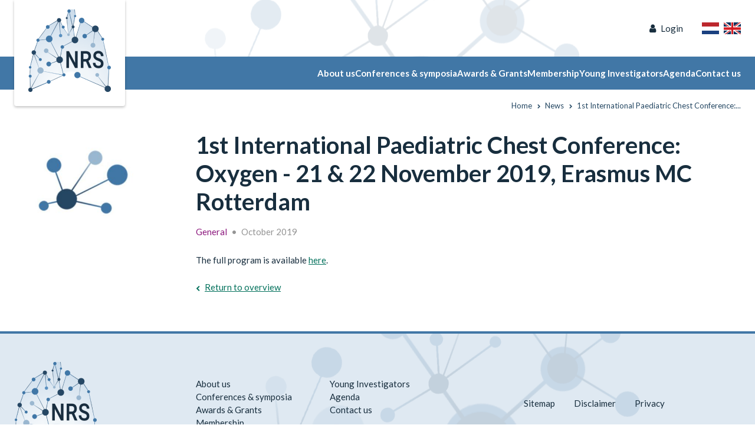

--- FILE ---
content_type: text/html; charset=UTF-8
request_url: https://www.nrs-science.nl/news/1st-international-paediatric-chest-conference-oxygen-n21-en-22-november-2019-erasmus-mc-rotterdam/
body_size: 3829
content:
<!DOCTYPE html>
<html lang="en" class="vervolg">
<head>
	<meta charset="utf-8">
	<title>1st International Paediatric Chest Conference: Oxygen -&nbsp;21 &amp; 22 November 2019, Erasmus MC Rotterdam | Netherlands Respiratory Society</title>
	<meta name="author" content="Netherlands Respiratory Society">
	<meta name="description" content="1st International Paediatric Chest Conference: Oxygen -&nbsp;21 &amp; 22 November 2019, Erasmus MC Rotterdam">
	<meta name="keywords" content="1st International Paediatric Chest Conference: Oxygen -&nbsp;21 &amp; 22 November 2019, Erasmus MC Rotterdam">
	
	<meta property="og:title" content="1st International Paediatric Chest Conference: Oxygen -&nbsp;21 &amp; 22 November 2019, Erasmus MC Rotterdam | Netherlands Respiratory Society" />
	<meta property="og:type" content="article" />
	<meta property="og:url" content="https://www.nrs-science.nl/news/1st-international-paediatric-chest-conference-oxygen-n21-en-22-november-2019-erasmus-mc-rotterdam/" />
	<meta property="og:description" content="1st International Paediatric Chest Conference: Oxygen -&nbsp;21 &amp; 22 November 2019, Erasmus MC Rotterdam" />
	<meta property="og:site_name" content="Netherlands Respiratory Society" />
	<meta property="og:locale" content="en_US" />
	<meta property="og:image" content="https://www.nrs-science.nl/media/img/logo_nrs-science_og.png" />
	<meta property="og:image:type" content="image/png" />
	<meta property="og:image:width" content="1200" />
	<meta property="og:image:height" content="630" />

	<link rel="canonical" href="https://www.nrs-science.nl/news/1st-international-paediatric-chest-conference-oxygen-n21-en-22-november-2019-erasmus-mc-rotterdam/">

	<!-- Icons -->
	<link rel="icon" type="image/png" href="/favicon.png">
	<meta name="theme-color" content="#2a3964">

	<!-- Responsive & mobiel meta tags -->
	<meta name="HandheldFriendly" content="True">
	<meta name="MobileOptimized" content="320">
	<meta name="viewport" content="width=device-width, initial-scale=1.0, minimum-scale=1.0, maximum-scale=1.0, shrink-to-fit=no">

    <link rel="preconnect" href="https://fonts.googleapis.com">
    <link rel="preconnect" href="https://fonts.gstatic.com" crossorigin>
    <link href="https://fonts.googleapis.com/css2?family=Lato:ital,wght@0,400;0,700;0,900;1,400;1,700;1,900&display=swap" rel="stylesheet">

	<!-- Stylesheets -->
	<link rel="stylesheet" href="https://cdnjs.cloudflare.com/ajax/libs/font-awesome/4.7.0/css/font-awesome.min.css">
    <link rel="stylesheet" href="/media/css/app.css?id=c946e531f848b13a65275cda61739ec6" media="screen">
    <link rel="stylesheet" href="/media/css/print.css?id=40eff9d68b087371763f5d670aac2975" media="print">

	
			<script type="application/ld+json">
				{"@context":{"@vocab":"http:\/\/schema.org","@base":"https:\/\/www.nrs-science.nl"},"@graph":[{"@type":"LocalBusiness","@id":"#business","name":"Netherlands Respiratory Society","email":"nrs@nrs-science.nl","url":"https:\/\/www.nrs-science.nl","description":"Netherlands Respiratory Society","image":"https:\/\/www.nrs-science.nl\/media\/img\/logo-NRS-PNG.png","address":{"@type":"PostalAddress","postalCode":"1100 DD","streetAddress":"Postbus 22660","addressLocality":"Amsterdam"}}]}
			</script>
		

	
					<script>(function(w,d,s,l,i){w[l]=w[l]||[];w[l].push({"gtm.start":
					new Date().getTime(),event:"gtm.js"});var f=d.getElementsByTagName(s)[0],
					j=d.createElement(s),dl=l!="dataLayer"?"&l="+l:"";j.async=true;j.src=
					"https://www.googletagmanager.com/gtm.js?id="+i+dl;f.parentNode.insertBefore(j,f);
					})(window,document,"script","dataLayer","GTM-WCZ6JV3");</script>
				
</head>

<body>

				<noscript><iframe src="https://www.googletagmanager.com/ns.html?id=GTM-WCZ6JV3"
				height="0" width="0" style="display:none;visibility:hidden"></iframe></noscript>
			

<div class="Top">
    <div class="Container Clear">
        <div class="Top__logo">
            <a href="https://www.nrs-science.nl" title="Netherlands Respiratory Society"><img src="/media/img/logo-NRS-PNG.png" alt="Netherlands Respiratory Society" title="Netherlands Respiratory Society"></a>
        </div>
        <div class="Top__right">
            <div class="Top__tools">
                <a class="Top__login" href="https://www.nrs-science.nl/account/" title="Login">Login</a>
                <div class="Top__languages">
                    <a class="Top__languages__item Top__languages__item--nl" href="https://www.nrs-science.nl/over-de-nrs/" title="Over de NRS"></a>
                    <a class="Top__languages__item Top__languages__item--en" href="https://www.nrs-science.nl" title="Netherlands Respiratory Society"></a>
                </div>
            </div>
            <div class="Top__navigation">
                <div class="menu-trigger">
                    <span></span>
                    Menu
                </div>
            </div>
        </div>
    </div>
</div>

<nav class="Navigation">
    <div class="Container Clear">
        <ul>
            <li><a href="https://www.nrs-science.nl/about-us/" title="About us" data-type="primary">About us</a><ul>
<li><a href="https://www.nrs-science.nl/about-us/organisation/" title="Organisation" data-type="primary">Organisation</a><ul>
<li><a href="https://www.nrs-science.nl/about-us/organisation/board/" title="Board" data-type="primary">Board</a></li>
<li><a href="https://www.nrs-science.nl/about-us/organisation/secretariat/" title="Secretariat" data-type="primary">Secretariat</a></li>
<li><a href="https://www.nrs-science.nl/about-us/organisation/young-investigator-board/" title="Young Investigator Board" data-type="primary">Young Investigator Board</a></li>
<li><a href="https://www.nrs-science.nl/about-us/organisation/webinar-committee/" title="Webinar Committee" data-type="">Webinar Committee</a></li>
<li><a href="https://www.nrs-science.nl/about-us/organisation/advanced-technologies-symposium-committee/" title="Advanced Technologies Symposium Committee" data-type="">Advanced Technologies Symposium Committee</a></li>
<li><a href="https://www.nrs-science.nl/about-us/organisation/national-lung-course-committee/" title="National Lung Course Committee" data-type="">National Lung Course Committee</a></li>
<li><a href="https://www.nrs-science.nl/about-us/organisation/dlc-committee-members/" title="DLC Committee" data-type="">DLC Committee</a></li>
<li><a href="https://www.nrs-science.nl/about-us/organisation/newscommittee/" title="Newscommittee" data-type="primary">Newscommittee</a></li>
</ul></li>
<li><a href="https://www.nrs-science.nl/about-us/national-program-respiratory-research/" title="National Program for Respiratory Research" data-type="primary">NPL</a></li>
<li><a href="https://www.nrs-science.nl/about-us/sponsors/" title="Sponsors" data-type="primary">Sponsors</a></li>
<li><a href="https://www.nrs-science.nl/about-us/anbi/" title="ANBI" data-type="primary">ANBI</a><ul>
<li><a href="https://www.nrs-science.nl/about-us/anbi/verslag-activiteiten-2024/" title="Verslag activiteiten 2024" data-type="">Verslag activiteiten 2024</a></li>
<li><a href="https://www.nrs-science.nl/about-us/anbi/verslag-activiteiten-2023/" title="Verslag activiteiten 2023" data-type="">Verslag activiteiten 2023</a></li>
<li><a href="https://www.nrs-science.nl/about-us/anbi/verslag-activiteiten-2022/" title="Verslag activiteiten 2022" data-type="">Verslag activiteiten 2022</a></li>
<li><a href="https://www.nrs-science.nl/about-us/anbi/verslag-activiteiten-2021/" title="Verslag activiteiten 2021" data-type="">Verslag activiteiten 2021</a></li>
<li><a href="https://www.nrs-science.nl/about-us/anbi/verslag-activiteiten-2020/" title="Verslag activiteiten 2020" data-type="">Verslag activiteiten 2020</a></li>
<li><a href="https://www.nrs-science.nl/about-us/anbi/verslag-activiteiten-2019/" title="Verslag activiteiten 2019" data-type="">Verslag activiteiten 2019</a></li>
<li><a href="https://www.nrs-science.nl/about-us/anbi/verslag-activiteiten-2018/" title="Verslag activiteiten 2018" data-type="">Verslag activiteiten 2018</a></li>
<li><a href="https://www.nrs-science.nl/about-us/anbi/verslag-activiteiten-2017/" title="Verslag van de uitgeoefende activiteiten 2017" data-type="primary">Verslag activiteiten 2017</a></li>
<li><a href="https://www.nrs-science.nl/about-us/anbi/verslag-activiteiten-2016/" title="Verslag van de uitgeoefende activiteiten 2016" data-type="primary">Verslag activiteiten 2016</a></li>
<li><a href="https://www.nrs-science.nl/about-us/anbi/verslag-activiteiten-2015/" title="Verslag van de uitgeoefende activiteiten 2015" data-type="primary">Verslag activiteiten 2015</a></li>
<li><a href="https://www.nrs-science.nl/about-us/anbi/verslag-activiteiten-2014/" title="Verslag van de uitgeoefende activiteiten 2014" data-type="primary">Verslag activiteiten 2014</a></li>
<li><a href="https://www.nrs-science.nl/about-us/anbi/verslag-activiteiten-2013/" title="Verslag van de uitgeoefende activiteiten 2013" data-type="primary">Verslag activiteiten 2013</a></li>
<li><a href="https://www.nrs-science.nl/about-us/anbi/verslag-activiteiten-2012/" title="Verslag van de uitgeoefende activiteiten 2012" data-type="primary">Verslag activiteiten 2012</a></li>
<li><a href="https://www.nrs-science.nl/about-us/anbi/verslag-activiteiten-2011/" title="Verslag van de uitgeoefende activiteiten 2011" data-type="primary">Verslag activiteiten 2011</a></li>
<li><a href="https://www.nrs-science.nl/about-us/anbi/verslag-activiteiten-2010/" title="Verslag van de uitgeoefende activiteiten 2010" data-type="primary">Verslag activiteiten 2010</a></li>
<li><a href="https://www.nrs-science.nl/about-us/anbi/verslag-activiteiten-2009/" title="Verslag van de uitgeoefende activiteiten 2009" data-type="primary">Verslag activiteiten 2009</a></li>
</ul></li>
<li><a href="https://www.nrs-science.nl/about-us/multi-annual-policy-plan/" title="Multi-annual Policy Plan" data-type="">Multi-annual Policy Plan</a></li>
</ul></li>
<li><a href="https://www.nrs-science.nl/conferences-and-symposia/" title="Conferences &amp; symposia" data-type="primary">Conferences &amp; symposia</a><ul>
<li><a href="https://www.nrs-science.nl/conferences-and-symposia/dutch-lung-congress/" title="Dutch Lung Congress" data-type="primary">Dutch Lung Congress</a><ul>
<li><a href="https://www.nrs-science.nl/conferences-and-symposia/dutch-lung-congress/dutch-lung-congress-archive/" title="Archive" data-type="primary">Archive</a></li>
</ul></li>
<li><a href="https://www.nrs-science.nl/conferences-and-symposia/nrs-webinar-and-cafe/" title="NRS webinar" data-type="primary">NRS webinar</a><ul>
<li><a href="https://www.nrs-science.nl/conferences-and-symposia/nrs-webinar-and-cafe/nrs-webinar-and-cafe-archive/" title="Archive" data-type="primary">Archive</a></li>
</ul></li>
<li><a href="https://www.nrs-science.nl/conferences-and-symposia/young-investigator-symposium/" title="Young Investigator Symposium" data-type="primary">Young Investigator Symposium</a><ul>
<li><a href="https://www.nrs-science.nl/conferences-and-symposia/young-investigator-symposium/young-investigator-symposium-archive/" title="Archive" data-type="primary">Archive</a></li>
</ul></li>
<li><a href="https://www.nrs-science.nl/conferences-and-symposia/experimental-symposium/" title="Advanced Technologies Symposium" data-type="primary">Advanced Technologies in Lung Research</a><ul>
<li><a href="https://www.nrs-science.nl/conferences-and-symposia/experimental-symposium/animal-symposium-archive/" title="Archive" data-type="primary">Archive</a></li>
</ul></li>
<li><a href="https://www.nrs-science.nl/conferences-and-symposia/npl-taskforce/" title="NPL Taskforce" data-type="primary">NPL Taskforce</a><ul>
<li><a href="https://www.nrs-science.nl/conferences-and-symposia/npl-taskforce/taskforce-symposia-archive/" title="Archive" data-type="primary">Archive</a></li>
</ul></li>
</ul></li>
<li><a href="https://www.nrs-science.nl/awards-and-grants/" title="Awards &amp; Grants" data-type="primary">Awards &amp; Grants</a><ul>
<li><a href="https://www.nrs-science.nl/awards-and-grants/nrs-swierenga-medal/" title="NRS Swierenga Medal" data-type="primary">NRS Swierenga Medal</a></li>
<li><a href="https://www.nrs-science.nl/awards-and-grants/nrs-swierenga-thesis-award/" title="NRS Swierenga Thesis Award" data-type="primary">NRS Swierenga Thesis Award</a></li>
<li><a href="https://www.nrs-science.nl/awards-and-grants/nrs-sab-best-paper-award/" title="NRS SAB Best Paper Award" data-type="primary">NRS SAB Best Paper Award-deadline 15 Oct</a></li>
<li><a href="https://www.nrs-science.nl/awards-and-grants/nrs-mid-career-award/" title="NRS Mid-Career Award" data-type="primary">NRS Mid-Career Award</a></li>
<li><a href="https://www.nrs-science.nl/awards-and-grants/nrs-yis-masterclass-award/" title="NRS YIS Masterclass Award" data-type="primary">NRS YIS Masterclass Award</a></li>
<li><a href="https://www.nrs-science.nl/awards-and-grants/nrs-young-investigator-travel-grant/" title="NRS Young Investigator Travel Grant" data-type="primary">NRS Young Investigator Travel Grant</a><ul>
<li><a href="https://www.nrs-science.nl/awards-and-grants/nrs-young-investigator-travel-grant/young-investigator-travel-grant-reports/" title="Young Investigator Travel Grant Reports" data-type="primary">Young Investigator Travel Grant Reports</a></li>
</ul></li>
<li><a href="https://www.nrs-science.nl/awards-and-grants/nrs-chiesi-young-investigator-award/" title="NRS Chiesi Young Investigator Award" data-type="primary">NRS Chiesi Young Investigator Award</a></li>
<li><a href="https://www.nrs-science.nl/awards-and-grants/other-grant-opportunities/" title="Other grant opportunities" data-type="primary">Other grant opportunities</a></li>
</ul></li>
<li><a href="https://www.nrs-science.nl/membership/" title="Membership" data-type="primary">Membership</a><ul>
<li><a href="https://www.nrs-science.nl/membership/terms-of-membership/" title="Terms of Membership" data-type="primary">Terms of Membership</a></li>
<li><a href="https://www.nrs-science.nl/membership/become-a-member/" title="Become a member" data-type="primary">Become a member</a></li>
</ul></li>
<li><a href="https://www.nrs-science.nl/young-investigators/" title="Young Investigators" data-type="primary">Young Investigators</a><ul>
<li><a href="https://www.nrs-science.nl/young-investigators/young-investigator-symposium2/" title="Young Investigator Symposium" data-type="primary">Young Investigator Symposium</a></li>
<li><a href="https://www.nrs-science.nl/young-investigators/nrs-national-lung-course-information/" title="NRS National Lung Course" data-type="primary">NRS National Lung Course</a><ul>
<li><a href="https://www.nrs-science.nl/young-investigators/nrs-national-lung-course-information/national-lung-course-archive/" title="Archive" data-type="primary">Archive</a></li>
</ul></li>
<li><a href="https://www.nrs-science.nl/young-investigators/young-investigators-at-dlc-2024/" title="Young Investigators at DLC 2024" data-type="">Young Investigators at DLC 2024</a></li>
<li><a href="https://www.nrs-science.nl/young-investigators/nrs-mentorship-program/" title="NRS Buddy" data-type="primary">NRS Buddy</a></li>
<li><a href="https://www.nrs-science.nl/young-investigators/travel-grant/" title="Young Investigator Travel Grant" data-type="primary">Young Investigator Travel Grant</a></li>
<li><a href="https://www.nrs-science.nl/young-investigators/swierenga-thesis-award/" title="Swierenga Thesis Award" data-type="primary">Swierenga Thesis Award</a></li>
<li><a href="https://www.nrs-science.nl/young-investigators/best-paper-award/" title="Best Paper Award" data-type="primary">Best Paper Award</a></li>
<li><a href="https://www.nrs-science.nl/young-investigators/young-investigator-board2/" title="Young Investigator Board" data-type="primary">Young Investigator Board</a></li>
</ul></li>
<li><a href="https://www.nrs-science.nl/agenda/" title="Agenda" data-type="primary">Agenda</a></li>
<li><a href="https://www.nrs-science.nl/contact/" title="Contact us" data-type="primary">Contact us</a></li>

        </ul>
    </div>
</nav>



<div class="Crumbs">
    <div class="Container Clear">
        
				<p itemscope itemtype="http://schema.org/BreadcrumbList">
					<span itemprop="itemListElement" itemscope itemtype="http://schema.org/ListItem">
						<a itemprop="item" href="https://www.nrs-science.nl/" title="Home">
							<span itemprop="name">Home</span>
						</a>
					</span>
			<span class="sep">&gt;</span>
				<span itemprop="itemListElement" itemscope itemtype="http://schema.org/ListItem">
					<a itemprop="item" href="https://www.nrs-science.nl/news/" title="News">
						<span itemprop="name">News</span>
					</a>
				</span>
			<span class="sep">&gt;</span>
				<span itemprop="itemListElement" itemscope itemtype="http://schema.org/ListItem" class="last">
					<span itemprop="item">
						<span itemprop="name">1st International Paediatric Chest Conference:...</span>
					</span>
				</span>
			</p>
    </div>
</div>

<div class="Content">
    <div class="Container Clear">
        <main class="Content__main">
            
	<h1>1st International Paediatric Chest Conference: Oxygen -&nbsp;21 &amp; 22 November 2019, Erasmus MC Rotterdam</h1>
	<div class="News__info News__info--detail">
		<span class="News__info__type News__info__type--general">General</span> <span class="News__info__seperator">&bull;</span> <span class="News__info__date">October 2019</span>
	</div>
	
	<p>The full program is available <a href="/media/uploads/file/Congress%20Oxygen_PCC_Oxygen%2021%2022%20Nov%202019.pdf" target="_blank">here</a>.</p>
	<div class="News__buttons">
		<a href="https://www.nrs-science.nl/news/" title="Click here to return to the overview" class="back">Return to overview</a>
	</div>

            
        </main>
        
        	<div class="Content__sidebar">
				
				
					<div class="Content__sidebar__block">
						
	<div class="Content__sidebar__block">
		<a href="https://www.nrs-science.nl/conferences-and-symposia/dutch-lung-congress/dutch-lung-congress-2022/" title="NRS" target="_self">
			<img src="/media/uploads/en/blocks/1/thumb/banner_small_shapre.jpg?_=1705477033" alt="NRS" title="NRS">
		</a>
	</div>

					</div>
				
			</div>
        
    </div>
</div>

<footer class="Footer">
    <div class="Container">
        <div class="Footer__logo">
            <a href="https://www.nrs-science.nl" title="Netherlands Respiratory Society">
                <img src="/media/img/logo-NRS-PNG.png" alt="Netherlands Respiratory Society" title="Netherlands Respiratory Society">
            </a>
        </div>
        <nav class="Footer__nav">
            <ul><li><a href="https://www.nrs-science.nl/about-us/" title="About us" data-type="primary">About us</a></li><li><a href="https://www.nrs-science.nl/conferences-and-symposia/" title="Conferences &amp; symposia" data-type="primary">Conferences &amp; symposia</a></li><li><a href="https://www.nrs-science.nl/awards-and-grants/" title="Awards &amp; Grants" data-type="primary">Awards &amp; Grants</a></li><li><a href="https://www.nrs-science.nl/membership/" title="Membership" data-type="primary">Membership</a></li></ul>
            <ul><li><a href="https://www.nrs-science.nl/young-investigators/" title="Young Investigators" data-type="primary">Young Investigators</a></li><li><a href="https://www.nrs-science.nl/agenda/" title="Agenda" data-type="primary">Agenda</a></li><li><a href="https://www.nrs-science.nl/contact/" title="Contact us" data-type="primary">Contact us</a></li></ul>
        </nav>
        <div class="Footer__nav-extra">
            <div>
                <a href="https://www.nrs-science.nl/sitemap/" title="Sitemap">Sitemap</a><a href="https://www.nrs-science.nl/disclaimer/" title="Disclaimer">Disclaimer</a><a href="https://www.nrs-science.nl/privacy/" title="Privacy">Privacy</a>
            </div>
        </div>
    </div>
</footer>

<div style="display: none;">
	<nav class="jpanel-responsive-menu">
		<ul>
			<li><a href="https://www.nrs-science.nl/about-us/" title="About us" data-type="primary">About us</a><ul>
<li><a href="https://www.nrs-science.nl/about-us/organisation/" title="Organisation" data-type="primary">Organisation</a><ul>
<li><a href="https://www.nrs-science.nl/about-us/organisation/board/" title="Board" data-type="primary">Board</a></li>
<li><a href="https://www.nrs-science.nl/about-us/organisation/secretariat/" title="Secretariat" data-type="primary">Secretariat</a></li>
<li><a href="https://www.nrs-science.nl/about-us/organisation/young-investigator-board/" title="Young Investigator Board" data-type="primary">Young Investigator Board</a></li>
<li><a href="https://www.nrs-science.nl/about-us/organisation/webinar-committee/" title="Webinar Committee" data-type="">Webinar Committee</a></li>
<li><a href="https://www.nrs-science.nl/about-us/organisation/advanced-technologies-symposium-committee/" title="Advanced Technologies Symposium Committee" data-type="">Advanced Technologies Symposium Committee</a></li>
<li><a href="https://www.nrs-science.nl/about-us/organisation/national-lung-course-committee/" title="National Lung Course Committee" data-type="">National Lung Course Committee</a></li>
<li><a href="https://www.nrs-science.nl/about-us/organisation/dlc-committee-members/" title="DLC Committee" data-type="">DLC Committee</a></li>
<li><a href="https://www.nrs-science.nl/about-us/organisation/newscommittee/" title="Newscommittee" data-type="primary">Newscommittee</a></li>
</ul></li>
<li><a href="https://www.nrs-science.nl/about-us/national-program-respiratory-research/" title="National Program for Respiratory Research" data-type="primary">NPL</a></li>
<li><a href="https://www.nrs-science.nl/about-us/sponsors/" title="Sponsors" data-type="primary">Sponsors</a></li>
<li><a href="https://www.nrs-science.nl/about-us/anbi/" title="ANBI" data-type="primary">ANBI</a><ul>
<li><a href="https://www.nrs-science.nl/about-us/anbi/verslag-activiteiten-2024/" title="Verslag activiteiten 2024" data-type="">Verslag activiteiten 2024</a></li>
<li><a href="https://www.nrs-science.nl/about-us/anbi/verslag-activiteiten-2023/" title="Verslag activiteiten 2023" data-type="">Verslag activiteiten 2023</a></li>
<li><a href="https://www.nrs-science.nl/about-us/anbi/verslag-activiteiten-2022/" title="Verslag activiteiten 2022" data-type="">Verslag activiteiten 2022</a></li>
<li><a href="https://www.nrs-science.nl/about-us/anbi/verslag-activiteiten-2021/" title="Verslag activiteiten 2021" data-type="">Verslag activiteiten 2021</a></li>
<li><a href="https://www.nrs-science.nl/about-us/anbi/verslag-activiteiten-2020/" title="Verslag activiteiten 2020" data-type="">Verslag activiteiten 2020</a></li>
<li><a href="https://www.nrs-science.nl/about-us/anbi/verslag-activiteiten-2019/" title="Verslag activiteiten 2019" data-type="">Verslag activiteiten 2019</a></li>
<li><a href="https://www.nrs-science.nl/about-us/anbi/verslag-activiteiten-2018/" title="Verslag activiteiten 2018" data-type="">Verslag activiteiten 2018</a></li>
<li><a href="https://www.nrs-science.nl/about-us/anbi/verslag-activiteiten-2017/" title="Verslag van de uitgeoefende activiteiten 2017" data-type="primary">Verslag activiteiten 2017</a></li>
<li><a href="https://www.nrs-science.nl/about-us/anbi/verslag-activiteiten-2016/" title="Verslag van de uitgeoefende activiteiten 2016" data-type="primary">Verslag activiteiten 2016</a></li>
<li><a href="https://www.nrs-science.nl/about-us/anbi/verslag-activiteiten-2015/" title="Verslag van de uitgeoefende activiteiten 2015" data-type="primary">Verslag activiteiten 2015</a></li>
<li><a href="https://www.nrs-science.nl/about-us/anbi/verslag-activiteiten-2014/" title="Verslag van de uitgeoefende activiteiten 2014" data-type="primary">Verslag activiteiten 2014</a></li>
<li><a href="https://www.nrs-science.nl/about-us/anbi/verslag-activiteiten-2013/" title="Verslag van de uitgeoefende activiteiten 2013" data-type="primary">Verslag activiteiten 2013</a></li>
<li><a href="https://www.nrs-science.nl/about-us/anbi/verslag-activiteiten-2012/" title="Verslag van de uitgeoefende activiteiten 2012" data-type="primary">Verslag activiteiten 2012</a></li>
<li><a href="https://www.nrs-science.nl/about-us/anbi/verslag-activiteiten-2011/" title="Verslag van de uitgeoefende activiteiten 2011" data-type="primary">Verslag activiteiten 2011</a></li>
<li><a href="https://www.nrs-science.nl/about-us/anbi/verslag-activiteiten-2010/" title="Verslag van de uitgeoefende activiteiten 2010" data-type="primary">Verslag activiteiten 2010</a></li>
<li><a href="https://www.nrs-science.nl/about-us/anbi/verslag-activiteiten-2009/" title="Verslag van de uitgeoefende activiteiten 2009" data-type="primary">Verslag activiteiten 2009</a></li>
</ul></li>
<li><a href="https://www.nrs-science.nl/about-us/multi-annual-policy-plan/" title="Multi-annual Policy Plan" data-type="">Multi-annual Policy Plan</a></li>
</ul></li>
<li><a href="https://www.nrs-science.nl/conferences-and-symposia/" title="Conferences &amp; symposia" data-type="primary">Conferences &amp; symposia</a><ul>
<li><a href="https://www.nrs-science.nl/conferences-and-symposia/dutch-lung-congress/" title="Dutch Lung Congress" data-type="primary">Dutch Lung Congress</a><ul>
<li><a href="https://www.nrs-science.nl/conferences-and-symposia/dutch-lung-congress/dutch-lung-congress-archive/" title="Archive" data-type="primary">Archive</a></li>
</ul></li>
<li><a href="https://www.nrs-science.nl/conferences-and-symposia/nrs-webinar-and-cafe/" title="NRS webinar" data-type="primary">NRS webinar</a><ul>
<li><a href="https://www.nrs-science.nl/conferences-and-symposia/nrs-webinar-and-cafe/nrs-webinar-and-cafe-archive/" title="Archive" data-type="primary">Archive</a></li>
</ul></li>
<li><a href="https://www.nrs-science.nl/conferences-and-symposia/young-investigator-symposium/" title="Young Investigator Symposium" data-type="primary">Young Investigator Symposium</a><ul>
<li><a href="https://www.nrs-science.nl/conferences-and-symposia/young-investigator-symposium/young-investigator-symposium-archive/" title="Archive" data-type="primary">Archive</a></li>
</ul></li>
<li><a href="https://www.nrs-science.nl/conferences-and-symposia/experimental-symposium/" title="Advanced Technologies Symposium" data-type="primary">Advanced Technologies in Lung Research</a><ul>
<li><a href="https://www.nrs-science.nl/conferences-and-symposia/experimental-symposium/animal-symposium-archive/" title="Archive" data-type="primary">Archive</a></li>
</ul></li>
<li><a href="https://www.nrs-science.nl/conferences-and-symposia/npl-taskforce/" title="NPL Taskforce" data-type="primary">NPL Taskforce</a><ul>
<li><a href="https://www.nrs-science.nl/conferences-and-symposia/npl-taskforce/taskforce-symposia-archive/" title="Archive" data-type="primary">Archive</a></li>
</ul></li>
</ul></li>
<li><a href="https://www.nrs-science.nl/awards-and-grants/" title="Awards &amp; Grants" data-type="primary">Awards &amp; Grants</a><ul>
<li><a href="https://www.nrs-science.nl/awards-and-grants/nrs-swierenga-medal/" title="NRS Swierenga Medal" data-type="primary">NRS Swierenga Medal</a></li>
<li><a href="https://www.nrs-science.nl/awards-and-grants/nrs-swierenga-thesis-award/" title="NRS Swierenga Thesis Award" data-type="primary">NRS Swierenga Thesis Award</a></li>
<li><a href="https://www.nrs-science.nl/awards-and-grants/nrs-sab-best-paper-award/" title="NRS SAB Best Paper Award" data-type="primary">NRS SAB Best Paper Award-deadline 15 Oct</a></li>
<li><a href="https://www.nrs-science.nl/awards-and-grants/nrs-mid-career-award/" title="NRS Mid-Career Award" data-type="primary">NRS Mid-Career Award</a></li>
<li><a href="https://www.nrs-science.nl/awards-and-grants/nrs-yis-masterclass-award/" title="NRS YIS Masterclass Award" data-type="primary">NRS YIS Masterclass Award</a></li>
<li><a href="https://www.nrs-science.nl/awards-and-grants/nrs-young-investigator-travel-grant/" title="NRS Young Investigator Travel Grant" data-type="primary">NRS Young Investigator Travel Grant</a><ul>
<li><a href="https://www.nrs-science.nl/awards-and-grants/nrs-young-investigator-travel-grant/young-investigator-travel-grant-reports/" title="Young Investigator Travel Grant Reports" data-type="primary">Young Investigator Travel Grant Reports</a></li>
</ul></li>
<li><a href="https://www.nrs-science.nl/awards-and-grants/nrs-chiesi-young-investigator-award/" title="NRS Chiesi Young Investigator Award" data-type="primary">NRS Chiesi Young Investigator Award</a></li>
<li><a href="https://www.nrs-science.nl/awards-and-grants/other-grant-opportunities/" title="Other grant opportunities" data-type="primary">Other grant opportunities</a></li>
</ul></li>
<li><a href="https://www.nrs-science.nl/membership/" title="Membership" data-type="primary">Membership</a><ul>
<li><a href="https://www.nrs-science.nl/membership/terms-of-membership/" title="Terms of Membership" data-type="primary">Terms of Membership</a></li>
<li><a href="https://www.nrs-science.nl/membership/become-a-member/" title="Become a member" data-type="primary">Become a member</a></li>
</ul></li>
<li><a href="https://www.nrs-science.nl/young-investigators/" title="Young Investigators" data-type="primary">Young Investigators</a><ul>
<li><a href="https://www.nrs-science.nl/young-investigators/young-investigator-symposium2/" title="Young Investigator Symposium" data-type="primary">Young Investigator Symposium</a></li>
<li><a href="https://www.nrs-science.nl/young-investigators/nrs-national-lung-course-information/" title="NRS National Lung Course" data-type="primary">NRS National Lung Course</a><ul>
<li><a href="https://www.nrs-science.nl/young-investigators/nrs-national-lung-course-information/national-lung-course-archive/" title="Archive" data-type="primary">Archive</a></li>
</ul></li>
<li><a href="https://www.nrs-science.nl/young-investigators/young-investigators-at-dlc-2024/" title="Young Investigators at DLC 2024" data-type="">Young Investigators at DLC 2024</a></li>
<li><a href="https://www.nrs-science.nl/young-investigators/nrs-mentorship-program/" title="NRS Buddy" data-type="primary">NRS Buddy</a></li>
<li><a href="https://www.nrs-science.nl/young-investigators/travel-grant/" title="Young Investigator Travel Grant" data-type="primary">Young Investigator Travel Grant</a></li>
<li><a href="https://www.nrs-science.nl/young-investigators/swierenga-thesis-award/" title="Swierenga Thesis Award" data-type="primary">Swierenga Thesis Award</a></li>
<li><a href="https://www.nrs-science.nl/young-investigators/best-paper-award/" title="Best Paper Award" data-type="primary">Best Paper Award</a></li>
<li><a href="https://www.nrs-science.nl/young-investigators/young-investigator-board2/" title="Young Investigator Board" data-type="primary">Young Investigator Board</a></li>
</ul></li>
<li><a href="https://www.nrs-science.nl/agenda/" title="Agenda" data-type="primary">Agenda</a></li>
<li><a href="https://www.nrs-science.nl/contact/" title="Contact us" data-type="primary">Contact us</a></li>

		</ul>
	</nav>
</div>

<!-- Javascript -->
<script src="/media/js/plugins.js?id=90893005e252e100062706aa625eefd3"></script>
<script src="/media/js/app.js?id=9056d9198baa0ae36ad3cdf692178398"></script>

</body>
</html>

--- FILE ---
content_type: application/javascript
request_url: https://www.nrs-science.nl/media/js/plugins.js?id=90893005e252e100062706aa625eefd3
body_size: 80010
content:
!function(t,e){"object"==typeof module&&"object"==typeof module.exports?module.exports=t.document?e(t,!0):function(t){if(!t.document)throw new Error("jQuery requires a window with a document");return e(t)}:e(t)}("undefined"!=typeof window?window:this,(function(t,e){var i=[],n=t.document,o=i.slice,r=i.concat,s=i.push,a=i.indexOf,l={},c=l.toString,u=l.hasOwnProperty,p={},d="2.2.4",h=function(t,e){return new h.fn.init(t,e)},f=/^[\s\uFEFF\xA0]+|[\s\uFEFF\xA0]+$/g,g=/^-ms-/,m=/-([\da-z])/gi,_=function(t,e){return e.toUpperCase()};function y(t){var e=!!t&&"length"in t&&t.length,i=h.type(t);return"function"!==i&&!h.isWindow(t)&&("array"===i||0===e||"number"==typeof e&&e>0&&e-1 in t)}h.fn=h.prototype={jquery:d,constructor:h,selector:"",length:0,toArray:function(){return o.call(this)},get:function(t){return null!=t?t<0?this[t+this.length]:this[t]:o.call(this)},pushStack:function(t){var e=h.merge(this.constructor(),t);return e.prevObject=this,e.context=this.context,e},each:function(t){return h.each(this,t)},map:function(t){return this.pushStack(h.map(this,(function(e,i){return t.call(e,i,e)})))},slice:function(){return this.pushStack(o.apply(this,arguments))},first:function(){return this.eq(0)},last:function(){return this.eq(-1)},eq:function(t){var e=this.length,i=+t+(t<0?e:0);return this.pushStack(i>=0&&i<e?[this[i]]:[])},end:function(){return this.prevObject||this.constructor()},push:s,sort:i.sort,splice:i.splice},h.extend=h.fn.extend=function(){var t,e,i,n,o,r,s=arguments[0]||{},a=1,l=arguments.length,c=!1;for("boolean"==typeof s&&(c=s,s=arguments[a]||{},a++),"object"==typeof s||h.isFunction(s)||(s={}),a===l&&(s=this,a--);a<l;a++)if(null!=(t=arguments[a]))for(e in t)i=s[e],s!==(n=t[e])&&(c&&n&&(h.isPlainObject(n)||(o=h.isArray(n)))?(o?(o=!1,r=i&&h.isArray(i)?i:[]):r=i&&h.isPlainObject(i)?i:{},s[e]=h.extend(c,r,n)):void 0!==n&&(s[e]=n));return s},h.extend({expando:"jQuery"+(d+Math.random()).replace(/\D/g,""),isReady:!0,error:function(t){throw new Error(t)},noop:function(){},isFunction:function(t){return"function"===h.type(t)},isArray:Array.isArray,isWindow:function(t){return null!=t&&t===t.window},isNumeric:function(t){var e=t&&t.toString();return!h.isArray(t)&&e-parseFloat(e)+1>=0},isPlainObject:function(t){var e;if("object"!==h.type(t)||t.nodeType||h.isWindow(t))return!1;if(t.constructor&&!u.call(t,"constructor")&&!u.call(t.constructor.prototype||{},"isPrototypeOf"))return!1;for(e in t);return void 0===e||u.call(t,e)},isEmptyObject:function(t){var e;for(e in t)return!1;return!0},type:function(t){return null==t?t+"":"object"==typeof t||"function"==typeof t?l[c.call(t)]||"object":typeof t},globalEval:function(t){var e,i=eval;(t=h.trim(t))&&(1===t.indexOf("use strict")?((e=n.createElement("script")).text=t,n.head.appendChild(e).parentNode.removeChild(e)):i(t))},camelCase:function(t){return t.replace(g,"ms-").replace(m,_)},nodeName:function(t,e){return t.nodeName&&t.nodeName.toLowerCase()===e.toLowerCase()},each:function(t,e){var i,n=0;if(y(t))for(i=t.length;n<i&&!1!==e.call(t[n],n,t[n]);n++);else for(n in t)if(!1===e.call(t[n],n,t[n]))break;return t},trim:function(t){return null==t?"":(t+"").replace(f,"")},makeArray:function(t,e){var i=e||[];return null!=t&&(y(Object(t))?h.merge(i,"string"==typeof t?[t]:t):s.call(i,t)),i},inArray:function(t,e,i){return null==e?-1:a.call(e,t,i)},merge:function(t,e){for(var i=+e.length,n=0,o=t.length;n<i;n++)t[o++]=e[n];return t.length=o,t},grep:function(t,e,i){for(var n=[],o=0,r=t.length,s=!i;o<r;o++)!e(t[o],o)!==s&&n.push(t[o]);return n},map:function(t,e,i){var n,o,s=0,a=[];if(y(t))for(n=t.length;s<n;s++)null!=(o=e(t[s],s,i))&&a.push(o);else for(s in t)null!=(o=e(t[s],s,i))&&a.push(o);return r.apply([],a)},guid:1,proxy:function(t,e){var i,n,r;if("string"==typeof e&&(i=t[e],e=t,t=i),h.isFunction(t))return n=o.call(arguments,2),r=function(){return t.apply(e||this,n.concat(o.call(arguments)))},r.guid=t.guid=t.guid||h.guid++,r},now:Date.now,support:p}),"function"==typeof Symbol&&(h.fn[Symbol.iterator]=i[Symbol.iterator]),h.each("Boolean Number String Function Array Date RegExp Object Error Symbol".split(" "),(function(t,e){l["[object "+e+"]"]=e.toLowerCase()}));var v=function(t){var e,i,n,o,r,s,a,l,c,u,p,d,h,f,g,m,_,y,v,w="sizzle"+1*new Date,b=t.document,x=0,k=0,C=rt(),D=rt(),T=rt(),S=function(t,e){return t===e&&(p=!0),0},E=1<<31,I={}.hasOwnProperty,M=[],O=M.pop,A=M.push,L=M.push,P=M.slice,z=function(t,e){for(var i=0,n=t.length;i<n;i++)if(t[i]===e)return i;return-1},j="checked|selected|async|autofocus|autoplay|controls|defer|disabled|hidden|ismap|loop|multiple|open|readonly|required|scoped",N="[\\x20\\t\\r\\n\\f]",$="(?:\\\\.|[\\w-]|[^\\x00-\\xa0])+",R="\\["+N+"*("+$+")(?:"+N+"*([*^$|!~]?=)"+N+"*(?:'((?:\\\\.|[^\\\\'])*)'|\"((?:\\\\.|[^\\\\\"])*)\"|("+$+"))|)"+N+"*\\]",H=":("+$+")(?:\\((('((?:\\\\.|[^\\\\'])*)'|\"((?:\\\\.|[^\\\\\"])*)\")|((?:\\\\.|[^\\\\()[\\]]|"+R+")*)|.*)\\)|)",F=new RegExp(N+"+","g"),W=new RegExp("^"+N+"+|((?:^|[^\\\\])(?:\\\\.)*)"+N+"+$","g"),q=new RegExp("^"+N+"*,"+N+"*"),Y=new RegExp("^"+N+"*([>+~]|"+N+")"+N+"*"),B=new RegExp("="+N+"*([^\\]'\"]*?)"+N+"*\\]","g"),K=new RegExp(H),U=new RegExp("^"+$+"$"),V={ID:new RegExp("^#("+$+")"),CLASS:new RegExp("^\\.("+$+")"),TAG:new RegExp("^("+$+"|[*])"),ATTR:new RegExp("^"+R),PSEUDO:new RegExp("^"+H),CHILD:new RegExp("^:(only|first|last|nth|nth-last)-(child|of-type)(?:\\("+N+"*(even|odd|(([+-]|)(\\d*)n|)"+N+"*(?:([+-]|)"+N+"*(\\d+)|))"+N+"*\\)|)","i"),bool:new RegExp("^(?:"+j+")$","i"),needsContext:new RegExp("^"+N+"*[>+~]|:(even|odd|eq|gt|lt|nth|first|last)(?:\\("+N+"*((?:-\\d)?\\d*)"+N+"*\\)|)(?=[^-]|$)","i")},Q=/^(?:input|select|textarea|button)$/i,X=/^h\d$/i,G=/^[^{]+\{\s*\[native \w/,J=/^(?:#([\w-]+)|(\w+)|\.([\w-]+))$/,Z=/[+~]/,tt=/'|\\/g,et=new RegExp("\\\\([\\da-f]{1,6}"+N+"?|("+N+")|.)","ig"),it=function(t,e,i){var n="0x"+e-65536;return n!=n||i?e:n<0?String.fromCharCode(n+65536):String.fromCharCode(n>>10|55296,1023&n|56320)},nt=function(){d()};try{L.apply(M=P.call(b.childNodes),b.childNodes),M[b.childNodes.length].nodeType}catch(t){L={apply:M.length?function(t,e){A.apply(t,P.call(e))}:function(t,e){for(var i=t.length,n=0;t[i++]=e[n++];);t.length=i-1}}}function ot(t,e,n,o){var r,a,c,u,p,f,_,y,x=e&&e.ownerDocument,k=e?e.nodeType:9;if(n=n||[],"string"!=typeof t||!t||1!==k&&9!==k&&11!==k)return n;if(!o&&((e?e.ownerDocument||e:b)!==h&&d(e),e=e||h,g)){if(11!==k&&(f=J.exec(t)))if(r=f[1]){if(9===k){if(!(c=e.getElementById(r)))return n;if(c.id===r)return n.push(c),n}else if(x&&(c=x.getElementById(r))&&v(e,c)&&c.id===r)return n.push(c),n}else{if(f[2])return L.apply(n,e.getElementsByTagName(t)),n;if((r=f[3])&&i.getElementsByClassName&&e.getElementsByClassName)return L.apply(n,e.getElementsByClassName(r)),n}if(i.qsa&&!T[t+" "]&&(!m||!m.test(t))){if(1!==k)x=e,y=t;else if("object"!==e.nodeName.toLowerCase()){for((u=e.getAttribute("id"))?u=u.replace(tt,"\\$&"):e.setAttribute("id",u=w),a=(_=s(t)).length,p=U.test(u)?"#"+u:"[id='"+u+"']";a--;)_[a]=p+" "+gt(_[a]);y=_.join(","),x=Z.test(t)&&ht(e.parentNode)||e}if(y)try{return L.apply(n,x.querySelectorAll(y)),n}catch(t){}finally{u===w&&e.removeAttribute("id")}}}return l(t.replace(W,"$1"),e,n,o)}function rt(){var t=[];return function e(i,o){return t.push(i+" ")>n.cacheLength&&delete e[t.shift()],e[i+" "]=o}}function st(t){return t[w]=!0,t}function at(t){var e=h.createElement("div");try{return!!t(e)}catch(t){return!1}finally{e.parentNode&&e.parentNode.removeChild(e),e=null}}function lt(t,e){for(var i=t.split("|"),o=i.length;o--;)n.attrHandle[i[o]]=e}function ct(t,e){var i=e&&t,n=i&&1===t.nodeType&&1===e.nodeType&&(~e.sourceIndex||E)-(~t.sourceIndex||E);if(n)return n;if(i)for(;i=i.nextSibling;)if(i===e)return-1;return t?1:-1}function ut(t){return function(e){return"input"===e.nodeName.toLowerCase()&&e.type===t}}function pt(t){return function(e){var i=e.nodeName.toLowerCase();return("input"===i||"button"===i)&&e.type===t}}function dt(t){return st((function(e){return e=+e,st((function(i,n){for(var o,r=t([],i.length,e),s=r.length;s--;)i[o=r[s]]&&(i[o]=!(n[o]=i[o]))}))}))}function ht(t){return t&&void 0!==t.getElementsByTagName&&t}for(e in i=ot.support={},r=ot.isXML=function(t){var e=t&&(t.ownerDocument||t).documentElement;return!!e&&"HTML"!==e.nodeName},d=ot.setDocument=function(t){var e,o,s=t?t.ownerDocument||t:b;return s!==h&&9===s.nodeType&&s.documentElement?(f=(h=s).documentElement,g=!r(h),(o=h.defaultView)&&o.top!==o&&(o.addEventListener?o.addEventListener("unload",nt,!1):o.attachEvent&&o.attachEvent("onunload",nt)),i.attributes=at((function(t){return t.className="i",!t.getAttribute("className")})),i.getElementsByTagName=at((function(t){return t.appendChild(h.createComment("")),!t.getElementsByTagName("*").length})),i.getElementsByClassName=G.test(h.getElementsByClassName),i.getById=at((function(t){return f.appendChild(t).id=w,!h.getElementsByName||!h.getElementsByName(w).length})),i.getById?(n.find.ID=function(t,e){if(void 0!==e.getElementById&&g){var i=e.getElementById(t);return i?[i]:[]}},n.filter.ID=function(t){var e=t.replace(et,it);return function(t){return t.getAttribute("id")===e}}):(delete n.find.ID,n.filter.ID=function(t){var e=t.replace(et,it);return function(t){var i=void 0!==t.getAttributeNode&&t.getAttributeNode("id");return i&&i.value===e}}),n.find.TAG=i.getElementsByTagName?function(t,e){return void 0!==e.getElementsByTagName?e.getElementsByTagName(t):i.qsa?e.querySelectorAll(t):void 0}:function(t,e){var i,n=[],o=0,r=e.getElementsByTagName(t);if("*"===t){for(;i=r[o++];)1===i.nodeType&&n.push(i);return n}return r},n.find.CLASS=i.getElementsByClassName&&function(t,e){if(void 0!==e.getElementsByClassName&&g)return e.getElementsByClassName(t)},_=[],m=[],(i.qsa=G.test(h.querySelectorAll))&&(at((function(t){f.appendChild(t).innerHTML="<a id='"+w+"'></a><select id='"+w+"-\r\\' msallowcapture=''><option selected=''></option></select>",t.querySelectorAll("[msallowcapture^='']").length&&m.push("[*^$]="+N+"*(?:''|\"\")"),t.querySelectorAll("[selected]").length||m.push("\\["+N+"*(?:value|"+j+")"),t.querySelectorAll("[id~="+w+"-]").length||m.push("~="),t.querySelectorAll(":checked").length||m.push(":checked"),t.querySelectorAll("a#"+w+"+*").length||m.push(".#.+[+~]")})),at((function(t){var e=h.createElement("input");e.setAttribute("type","hidden"),t.appendChild(e).setAttribute("name","D"),t.querySelectorAll("[name=d]").length&&m.push("name"+N+"*[*^$|!~]?="),t.querySelectorAll(":enabled").length||m.push(":enabled",":disabled"),t.querySelectorAll("*,:x"),m.push(",.*:")}))),(i.matchesSelector=G.test(y=f.matches||f.webkitMatchesSelector||f.mozMatchesSelector||f.oMatchesSelector||f.msMatchesSelector))&&at((function(t){i.disconnectedMatch=y.call(t,"div"),y.call(t,"[s!='']:x"),_.push("!=",H)})),m=m.length&&new RegExp(m.join("|")),_=_.length&&new RegExp(_.join("|")),e=G.test(f.compareDocumentPosition),v=e||G.test(f.contains)?function(t,e){var i=9===t.nodeType?t.documentElement:t,n=e&&e.parentNode;return t===n||!(!n||1!==n.nodeType||!(i.contains?i.contains(n):t.compareDocumentPosition&&16&t.compareDocumentPosition(n)))}:function(t,e){if(e)for(;e=e.parentNode;)if(e===t)return!0;return!1},S=e?function(t,e){if(t===e)return p=!0,0;var n=!t.compareDocumentPosition-!e.compareDocumentPosition;return n||(1&(n=(t.ownerDocument||t)===(e.ownerDocument||e)?t.compareDocumentPosition(e):1)||!i.sortDetached&&e.compareDocumentPosition(t)===n?t===h||t.ownerDocument===b&&v(b,t)?-1:e===h||e.ownerDocument===b&&v(b,e)?1:u?z(u,t)-z(u,e):0:4&n?-1:1)}:function(t,e){if(t===e)return p=!0,0;var i,n=0,o=t.parentNode,r=e.parentNode,s=[t],a=[e];if(!o||!r)return t===h?-1:e===h?1:o?-1:r?1:u?z(u,t)-z(u,e):0;if(o===r)return ct(t,e);for(i=t;i=i.parentNode;)s.unshift(i);for(i=e;i=i.parentNode;)a.unshift(i);for(;s[n]===a[n];)n++;return n?ct(s[n],a[n]):s[n]===b?-1:a[n]===b?1:0},h):h},ot.matches=function(t,e){return ot(t,null,null,e)},ot.matchesSelector=function(t,e){if((t.ownerDocument||t)!==h&&d(t),e=e.replace(B,"='$1']"),i.matchesSelector&&g&&!T[e+" "]&&(!_||!_.test(e))&&(!m||!m.test(e)))try{var n=y.call(t,e);if(n||i.disconnectedMatch||t.document&&11!==t.document.nodeType)return n}catch(t){}return ot(e,h,null,[t]).length>0},ot.contains=function(t,e){return(t.ownerDocument||t)!==h&&d(t),v(t,e)},ot.attr=function(t,e){(t.ownerDocument||t)!==h&&d(t);var o=n.attrHandle[e.toLowerCase()],r=o&&I.call(n.attrHandle,e.toLowerCase())?o(t,e,!g):void 0;return void 0!==r?r:i.attributes||!g?t.getAttribute(e):(r=t.getAttributeNode(e))&&r.specified?r.value:null},ot.error=function(t){throw new Error("Syntax error, unrecognized expression: "+t)},ot.uniqueSort=function(t){var e,n=[],o=0,r=0;if(p=!i.detectDuplicates,u=!i.sortStable&&t.slice(0),t.sort(S),p){for(;e=t[r++];)e===t[r]&&(o=n.push(r));for(;o--;)t.splice(n[o],1)}return u=null,t},o=ot.getText=function(t){var e,i="",n=0,r=t.nodeType;if(r){if(1===r||9===r||11===r){if("string"==typeof t.textContent)return t.textContent;for(t=t.firstChild;t;t=t.nextSibling)i+=o(t)}else if(3===r||4===r)return t.nodeValue}else for(;e=t[n++];)i+=o(e);return i},n=ot.selectors={cacheLength:50,createPseudo:st,match:V,attrHandle:{},find:{},relative:{">":{dir:"parentNode",first:!0}," ":{dir:"parentNode"},"+":{dir:"previousSibling",first:!0},"~":{dir:"previousSibling"}},preFilter:{ATTR:function(t){return t[1]=t[1].replace(et,it),t[3]=(t[3]||t[4]||t[5]||"").replace(et,it),"~="===t[2]&&(t[3]=" "+t[3]+" "),t.slice(0,4)},CHILD:function(t){return t[1]=t[1].toLowerCase(),"nth"===t[1].slice(0,3)?(t[3]||ot.error(t[0]),t[4]=+(t[4]?t[5]+(t[6]||1):2*("even"===t[3]||"odd"===t[3])),t[5]=+(t[7]+t[8]||"odd"===t[3])):t[3]&&ot.error(t[0]),t},PSEUDO:function(t){var e,i=!t[6]&&t[2];return V.CHILD.test(t[0])?null:(t[3]?t[2]=t[4]||t[5]||"":i&&K.test(i)&&(e=s(i,!0))&&(e=i.indexOf(")",i.length-e)-i.length)&&(t[0]=t[0].slice(0,e),t[2]=i.slice(0,e)),t.slice(0,3))}},filter:{TAG:function(t){var e=t.replace(et,it).toLowerCase();return"*"===t?function(){return!0}:function(t){return t.nodeName&&t.nodeName.toLowerCase()===e}},CLASS:function(t){var e=C[t+" "];return e||(e=new RegExp("(^|"+N+")"+t+"("+N+"|$)"))&&C(t,(function(t){return e.test("string"==typeof t.className&&t.className||void 0!==t.getAttribute&&t.getAttribute("class")||"")}))},ATTR:function(t,e,i){return function(n){var o=ot.attr(n,t);return null==o?"!="===e:!e||(o+="","="===e?o===i:"!="===e?o!==i:"^="===e?i&&0===o.indexOf(i):"*="===e?i&&o.indexOf(i)>-1:"$="===e?i&&o.slice(-i.length)===i:"~="===e?(" "+o.replace(F," ")+" ").indexOf(i)>-1:"|="===e&&(o===i||o.slice(0,i.length+1)===i+"-"))}},CHILD:function(t,e,i,n,o){var r="nth"!==t.slice(0,3),s="last"!==t.slice(-4),a="of-type"===e;return 1===n&&0===o?function(t){return!!t.parentNode}:function(e,i,l){var c,u,p,d,h,f,g=r!==s?"nextSibling":"previousSibling",m=e.parentNode,_=a&&e.nodeName.toLowerCase(),y=!l&&!a,v=!1;if(m){if(r){for(;g;){for(d=e;d=d[g];)if(a?d.nodeName.toLowerCase()===_:1===d.nodeType)return!1;f=g="only"===t&&!f&&"nextSibling"}return!0}if(f=[s?m.firstChild:m.lastChild],s&&y){for(v=(h=(c=(u=(p=(d=m)[w]||(d[w]={}))[d.uniqueID]||(p[d.uniqueID]={}))[t]||[])[0]===x&&c[1])&&c[2],d=h&&m.childNodes[h];d=++h&&d&&d[g]||(v=h=0)||f.pop();)if(1===d.nodeType&&++v&&d===e){u[t]=[x,h,v];break}}else if(y&&(v=h=(c=(u=(p=(d=e)[w]||(d[w]={}))[d.uniqueID]||(p[d.uniqueID]={}))[t]||[])[0]===x&&c[1]),!1===v)for(;(d=++h&&d&&d[g]||(v=h=0)||f.pop())&&((a?d.nodeName.toLowerCase()!==_:1!==d.nodeType)||!++v||(y&&((u=(p=d[w]||(d[w]={}))[d.uniqueID]||(p[d.uniqueID]={}))[t]=[x,v]),d!==e)););return(v-=o)===n||v%n==0&&v/n>=0}}},PSEUDO:function(t,e){var i,o=n.pseudos[t]||n.setFilters[t.toLowerCase()]||ot.error("unsupported pseudo: "+t);return o[w]?o(e):o.length>1?(i=[t,t,"",e],n.setFilters.hasOwnProperty(t.toLowerCase())?st((function(t,i){for(var n,r=o(t,e),s=r.length;s--;)t[n=z(t,r[s])]=!(i[n]=r[s])})):function(t){return o(t,0,i)}):o}},pseudos:{not:st((function(t){var e=[],i=[],n=a(t.replace(W,"$1"));return n[w]?st((function(t,e,i,o){for(var r,s=n(t,null,o,[]),a=t.length;a--;)(r=s[a])&&(t[a]=!(e[a]=r))})):function(t,o,r){return e[0]=t,n(e,null,r,i),e[0]=null,!i.pop()}})),has:st((function(t){return function(e){return ot(t,e).length>0}})),contains:st((function(t){return t=t.replace(et,it),function(e){return(e.textContent||e.innerText||o(e)).indexOf(t)>-1}})),lang:st((function(t){return U.test(t||"")||ot.error("unsupported lang: "+t),t=t.replace(et,it).toLowerCase(),function(e){var i;do{if(i=g?e.lang:e.getAttribute("xml:lang")||e.getAttribute("lang"))return(i=i.toLowerCase())===t||0===i.indexOf(t+"-")}while((e=e.parentNode)&&1===e.nodeType);return!1}})),target:function(e){var i=t.location&&t.location.hash;return i&&i.slice(1)===e.id},root:function(t){return t===f},focus:function(t){return t===h.activeElement&&(!h.hasFocus||h.hasFocus())&&!!(t.type||t.href||~t.tabIndex)},enabled:function(t){return!1===t.disabled},disabled:function(t){return!0===t.disabled},checked:function(t){var e=t.nodeName.toLowerCase();return"input"===e&&!!t.checked||"option"===e&&!!t.selected},selected:function(t){return t.parentNode&&t.parentNode.selectedIndex,!0===t.selected},empty:function(t){for(t=t.firstChild;t;t=t.nextSibling)if(t.nodeType<6)return!1;return!0},parent:function(t){return!n.pseudos.empty(t)},header:function(t){return X.test(t.nodeName)},input:function(t){return Q.test(t.nodeName)},button:function(t){var e=t.nodeName.toLowerCase();return"input"===e&&"button"===t.type||"button"===e},text:function(t){var e;return"input"===t.nodeName.toLowerCase()&&"text"===t.type&&(null==(e=t.getAttribute("type"))||"text"===e.toLowerCase())},first:dt((function(){return[0]})),last:dt((function(t,e){return[e-1]})),eq:dt((function(t,e,i){return[i<0?i+e:i]})),even:dt((function(t,e){for(var i=0;i<e;i+=2)t.push(i);return t})),odd:dt((function(t,e){for(var i=1;i<e;i+=2)t.push(i);return t})),lt:dt((function(t,e,i){for(var n=i<0?i+e:i;--n>=0;)t.push(n);return t})),gt:dt((function(t,e,i){for(var n=i<0?i+e:i;++n<e;)t.push(n);return t}))}},n.pseudos.nth=n.pseudos.eq,{radio:!0,checkbox:!0,file:!0,password:!0,image:!0})n.pseudos[e]=ut(e);for(e in{submit:!0,reset:!0})n.pseudos[e]=pt(e);function ft(){}function gt(t){for(var e=0,i=t.length,n="";e<i;e++)n+=t[e].value;return n}function mt(t,e,i){var n=e.dir,o=i&&"parentNode"===n,r=k++;return e.first?function(e,i,r){for(;e=e[n];)if(1===e.nodeType||o)return t(e,i,r)}:function(e,i,s){var a,l,c,u=[x,r];if(s){for(;e=e[n];)if((1===e.nodeType||o)&&t(e,i,s))return!0}else for(;e=e[n];)if(1===e.nodeType||o){if((a=(l=(c=e[w]||(e[w]={}))[e.uniqueID]||(c[e.uniqueID]={}))[n])&&a[0]===x&&a[1]===r)return u[2]=a[2];if(l[n]=u,u[2]=t(e,i,s))return!0}}}function _t(t){return t.length>1?function(e,i,n){for(var o=t.length;o--;)if(!t[o](e,i,n))return!1;return!0}:t[0]}function yt(t,e,i,n,o){for(var r,s=[],a=0,l=t.length,c=null!=e;a<l;a++)(r=t[a])&&(i&&!i(r,n,o)||(s.push(r),c&&e.push(a)));return s}function vt(t,e,i,n,o,r){return n&&!n[w]&&(n=vt(n)),o&&!o[w]&&(o=vt(o,r)),st((function(r,s,a,l){var c,u,p,d=[],h=[],f=s.length,g=r||function(t,e,i){for(var n=0,o=e.length;n<o;n++)ot(t,e[n],i);return i}(e||"*",a.nodeType?[a]:a,[]),m=!t||!r&&e?g:yt(g,d,t,a,l),_=i?o||(r?t:f||n)?[]:s:m;if(i&&i(m,_,a,l),n)for(c=yt(_,h),n(c,[],a,l),u=c.length;u--;)(p=c[u])&&(_[h[u]]=!(m[h[u]]=p));if(r){if(o||t){if(o){for(c=[],u=_.length;u--;)(p=_[u])&&c.push(m[u]=p);o(null,_=[],c,l)}for(u=_.length;u--;)(p=_[u])&&(c=o?z(r,p):d[u])>-1&&(r[c]=!(s[c]=p))}}else _=yt(_===s?_.splice(f,_.length):_),o?o(null,s,_,l):L.apply(s,_)}))}function wt(t){for(var e,i,o,r=t.length,s=n.relative[t[0].type],a=s||n.relative[" "],l=s?1:0,u=mt((function(t){return t===e}),a,!0),p=mt((function(t){return z(e,t)>-1}),a,!0),d=[function(t,i,n){var o=!s&&(n||i!==c)||((e=i).nodeType?u(t,i,n):p(t,i,n));return e=null,o}];l<r;l++)if(i=n.relative[t[l].type])d=[mt(_t(d),i)];else{if((i=n.filter[t[l].type].apply(null,t[l].matches))[w]){for(o=++l;o<r&&!n.relative[t[o].type];o++);return vt(l>1&&_t(d),l>1&&gt(t.slice(0,l-1).concat({value:" "===t[l-2].type?"*":""})).replace(W,"$1"),i,l<o&&wt(t.slice(l,o)),o<r&&wt(t=t.slice(o)),o<r&&gt(t))}d.push(i)}return _t(d)}return ft.prototype=n.filters=n.pseudos,n.setFilters=new ft,s=ot.tokenize=function(t,e){var i,o,r,s,a,l,c,u=D[t+" "];if(u)return e?0:u.slice(0);for(a=t,l=[],c=n.preFilter;a;){for(s in i&&!(o=q.exec(a))||(o&&(a=a.slice(o[0].length)||a),l.push(r=[])),i=!1,(o=Y.exec(a))&&(i=o.shift(),r.push({value:i,type:o[0].replace(W," ")}),a=a.slice(i.length)),n.filter)!(o=V[s].exec(a))||c[s]&&!(o=c[s](o))||(i=o.shift(),r.push({value:i,type:s,matches:o}),a=a.slice(i.length));if(!i)break}return e?a.length:a?ot.error(t):D(t,l).slice(0)},a=ot.compile=function(t,e){var i,o=[],r=[],a=T[t+" "];if(!a){for(e||(e=s(t)),i=e.length;i--;)(a=wt(e[i]))[w]?o.push(a):r.push(a);a=T(t,function(t,e){var i=e.length>0,o=t.length>0,r=function(r,s,a,l,u){var p,f,m,_=0,y="0",v=r&&[],w=[],b=c,k=r||o&&n.find.TAG("*",u),C=x+=null==b?1:Math.random()||.1,D=k.length;for(u&&(c=s===h||s||u);y!==D&&null!=(p=k[y]);y++){if(o&&p){for(f=0,s||p.ownerDocument===h||(d(p),a=!g);m=t[f++];)if(m(p,s||h,a)){l.push(p);break}u&&(x=C)}i&&((p=!m&&p)&&_--,r&&v.push(p))}if(_+=y,i&&y!==_){for(f=0;m=e[f++];)m(v,w,s,a);if(r){if(_>0)for(;y--;)v[y]||w[y]||(w[y]=O.call(l));w=yt(w)}L.apply(l,w),u&&!r&&w.length>0&&_+e.length>1&&ot.uniqueSort(l)}return u&&(x=C,c=b),v};return i?st(r):r}(r,o)),a.selector=t}return a},l=ot.select=function(t,e,o,r){var l,c,u,p,d,h="function"==typeof t&&t,f=!r&&s(t=h.selector||t);if(o=o||[],1===f.length){if((c=f[0]=f[0].slice(0)).length>2&&"ID"===(u=c[0]).type&&i.getById&&9===e.nodeType&&g&&n.relative[c[1].type]){if(!(e=(n.find.ID(u.matches[0].replace(et,it),e)||[])[0]))return o;h&&(e=e.parentNode),t=t.slice(c.shift().value.length)}for(l=V.needsContext.test(t)?0:c.length;l--&&(u=c[l],!n.relative[p=u.type]);)if((d=n.find[p])&&(r=d(u.matches[0].replace(et,it),Z.test(c[0].type)&&ht(e.parentNode)||e))){if(c.splice(l,1),!(t=r.length&&gt(c)))return L.apply(o,r),o;break}}return(h||a(t,f))(r,e,!g,o,!e||Z.test(t)&&ht(e.parentNode)||e),o},i.sortStable=w.split("").sort(S).join("")===w,i.detectDuplicates=!!p,d(),i.sortDetached=at((function(t){return 1&t.compareDocumentPosition(h.createElement("div"))})),at((function(t){return t.innerHTML="<a href='#'></a>","#"===t.firstChild.getAttribute("href")}))||lt("type|href|height|width",(function(t,e,i){if(!i)return t.getAttribute(e,"type"===e.toLowerCase()?1:2)})),i.attributes&&at((function(t){return t.innerHTML="<input/>",t.firstChild.setAttribute("value",""),""===t.firstChild.getAttribute("value")}))||lt("value",(function(t,e,i){if(!i&&"input"===t.nodeName.toLowerCase())return t.defaultValue})),at((function(t){return null==t.getAttribute("disabled")}))||lt(j,(function(t,e,i){var n;if(!i)return!0===t[e]?e.toLowerCase():(n=t.getAttributeNode(e))&&n.specified?n.value:null})),ot}(t);h.find=v,h.expr=v.selectors,h.expr[":"]=h.expr.pseudos,h.uniqueSort=h.unique=v.uniqueSort,h.text=v.getText,h.isXMLDoc=v.isXML,h.contains=v.contains;var w=function(t,e,i){for(var n=[],o=void 0!==i;(t=t[e])&&9!==t.nodeType;)if(1===t.nodeType){if(o&&h(t).is(i))break;n.push(t)}return n},b=function(t,e){for(var i=[];t;t=t.nextSibling)1===t.nodeType&&t!==e&&i.push(t);return i},x=h.expr.match.needsContext,k=/^<([\w-]+)\s*\/?>(?:<\/\1>|)$/,C=/^.[^:#\[\.,]*$/;function D(t,e,i){if(h.isFunction(e))return h.grep(t,(function(t,n){return!!e.call(t,n,t)!==i}));if(e.nodeType)return h.grep(t,(function(t){return t===e!==i}));if("string"==typeof e){if(C.test(e))return h.filter(e,t,i);e=h.filter(e,t)}return h.grep(t,(function(t){return a.call(e,t)>-1!==i}))}h.filter=function(t,e,i){var n=e[0];return i&&(t=":not("+t+")"),1===e.length&&1===n.nodeType?h.find.matchesSelector(n,t)?[n]:[]:h.find.matches(t,h.grep(e,(function(t){return 1===t.nodeType})))},h.fn.extend({find:function(t){var e,i=this.length,n=[],o=this;if("string"!=typeof t)return this.pushStack(h(t).filter((function(){for(e=0;e<i;e++)if(h.contains(o[e],this))return!0})));for(e=0;e<i;e++)h.find(t,o[e],n);return(n=this.pushStack(i>1?h.unique(n):n)).selector=this.selector?this.selector+" "+t:t,n},filter:function(t){return this.pushStack(D(this,t||[],!1))},not:function(t){return this.pushStack(D(this,t||[],!0))},is:function(t){return!!D(this,"string"==typeof t&&x.test(t)?h(t):t||[],!1).length}});var T,S=/^(?:\s*(<[\w\W]+>)[^>]*|#([\w-]*))$/;(h.fn.init=function(t,e,i){var o,r;if(!t)return this;if(i=i||T,"string"==typeof t){if(!(o="<"===t[0]&&">"===t[t.length-1]&&t.length>=3?[null,t,null]:S.exec(t))||!o[1]&&e)return!e||e.jquery?(e||i).find(t):this.constructor(e).find(t);if(o[1]){if(e=e instanceof h?e[0]:e,h.merge(this,h.parseHTML(o[1],e&&e.nodeType?e.ownerDocument||e:n,!0)),k.test(o[1])&&h.isPlainObject(e))for(o in e)h.isFunction(this[o])?this[o](e[o]):this.attr(o,e[o]);return this}return(r=n.getElementById(o[2]))&&r.parentNode&&(this.length=1,this[0]=r),this.context=n,this.selector=t,this}return t.nodeType?(this.context=this[0]=t,this.length=1,this):h.isFunction(t)?void 0!==i.ready?i.ready(t):t(h):(void 0!==t.selector&&(this.selector=t.selector,this.context=t.context),h.makeArray(t,this))}).prototype=h.fn,T=h(n);var E=/^(?:parents|prev(?:Until|All))/,I={children:!0,contents:!0,next:!0,prev:!0};function M(t,e){for(;(t=t[e])&&1!==t.nodeType;);return t}h.fn.extend({has:function(t){var e=h(t,this),i=e.length;return this.filter((function(){for(var t=0;t<i;t++)if(h.contains(this,e[t]))return!0}))},closest:function(t,e){for(var i,n=0,o=this.length,r=[],s=x.test(t)||"string"!=typeof t?h(t,e||this.context):0;n<o;n++)for(i=this[n];i&&i!==e;i=i.parentNode)if(i.nodeType<11&&(s?s.index(i)>-1:1===i.nodeType&&h.find.matchesSelector(i,t))){r.push(i);break}return this.pushStack(r.length>1?h.uniqueSort(r):r)},index:function(t){return t?"string"==typeof t?a.call(h(t),this[0]):a.call(this,t.jquery?t[0]:t):this[0]&&this[0].parentNode?this.first().prevAll().length:-1},add:function(t,e){return this.pushStack(h.uniqueSort(h.merge(this.get(),h(t,e))))},addBack:function(t){return this.add(null==t?this.prevObject:this.prevObject.filter(t))}}),h.each({parent:function(t){var e=t.parentNode;return e&&11!==e.nodeType?e:null},parents:function(t){return w(t,"parentNode")},parentsUntil:function(t,e,i){return w(t,"parentNode",i)},next:function(t){return M(t,"nextSibling")},prev:function(t){return M(t,"previousSibling")},nextAll:function(t){return w(t,"nextSibling")},prevAll:function(t){return w(t,"previousSibling")},nextUntil:function(t,e,i){return w(t,"nextSibling",i)},prevUntil:function(t,e,i){return w(t,"previousSibling",i)},siblings:function(t){return b((t.parentNode||{}).firstChild,t)},children:function(t){return b(t.firstChild)},contents:function(t){return t.contentDocument||h.merge([],t.childNodes)}},(function(t,e){h.fn[t]=function(i,n){var o=h.map(this,e,i);return"Until"!==t.slice(-5)&&(n=i),n&&"string"==typeof n&&(o=h.filter(n,o)),this.length>1&&(I[t]||h.uniqueSort(o),E.test(t)&&o.reverse()),this.pushStack(o)}}));var O,A=/\S+/g;function L(){n.removeEventListener("DOMContentLoaded",L),t.removeEventListener("load",L),h.ready()}h.Callbacks=function(t){t="string"==typeof t?function(t){var e={};return h.each(t.match(A)||[],(function(t,i){e[i]=!0})),e}(t):h.extend({},t);var e,i,n,o,r=[],s=[],a=-1,l=function(){for(o=t.once,n=e=!0;s.length;a=-1)for(i=s.shift();++a<r.length;)!1===r[a].apply(i[0],i[1])&&t.stopOnFalse&&(a=r.length,i=!1);t.memory||(i=!1),e=!1,o&&(r=i?[]:"")},c={add:function(){return r&&(i&&!e&&(a=r.length-1,s.push(i)),function e(i){h.each(i,(function(i,n){h.isFunction(n)?t.unique&&c.has(n)||r.push(n):n&&n.length&&"string"!==h.type(n)&&e(n)}))}(arguments),i&&!e&&l()),this},remove:function(){return h.each(arguments,(function(t,e){for(var i;(i=h.inArray(e,r,i))>-1;)r.splice(i,1),i<=a&&a--})),this},has:function(t){return t?h.inArray(t,r)>-1:r.length>0},empty:function(){return r&&(r=[]),this},disable:function(){return o=s=[],r=i="",this},disabled:function(){return!r},lock:function(){return o=s=[],i||(r=i=""),this},locked:function(){return!!o},fireWith:function(t,i){return o||(i=[t,(i=i||[]).slice?i.slice():i],s.push(i),e||l()),this},fire:function(){return c.fireWith(this,arguments),this},fired:function(){return!!n}};return c},h.extend({Deferred:function(t){var e=[["resolve","done",h.Callbacks("once memory"),"resolved"],["reject","fail",h.Callbacks("once memory"),"rejected"],["notify","progress",h.Callbacks("memory")]],i="pending",n={state:function(){return i},always:function(){return o.done(arguments).fail(arguments),this},then:function(){var t=arguments;return h.Deferred((function(i){h.each(e,(function(e,r){var s=h.isFunction(t[e])&&t[e];o[r[1]]((function(){var t=s&&s.apply(this,arguments);t&&h.isFunction(t.promise)?t.promise().progress(i.notify).done(i.resolve).fail(i.reject):i[r[0]+"With"](this===n?i.promise():this,s?[t]:arguments)}))})),t=null})).promise()},promise:function(t){return null!=t?h.extend(t,n):n}},o={};return n.pipe=n.then,h.each(e,(function(t,r){var s=r[2],a=r[3];n[r[1]]=s.add,a&&s.add((function(){i=a}),e[1^t][2].disable,e[2][2].lock),o[r[0]]=function(){return o[r[0]+"With"](this===o?n:this,arguments),this},o[r[0]+"With"]=s.fireWith})),n.promise(o),t&&t.call(o,o),o},when:function(t){var e,i,n,r=0,s=o.call(arguments),a=s.length,l=1!==a||t&&h.isFunction(t.promise)?a:0,c=1===l?t:h.Deferred(),u=function(t,i,n){return function(r){i[t]=this,n[t]=arguments.length>1?o.call(arguments):r,n===e?c.notifyWith(i,n):--l||c.resolveWith(i,n)}};if(a>1)for(e=new Array(a),i=new Array(a),n=new Array(a);r<a;r++)s[r]&&h.isFunction(s[r].promise)?s[r].promise().progress(u(r,i,e)).done(u(r,n,s)).fail(c.reject):--l;return l||c.resolveWith(n,s),c.promise()}}),h.fn.ready=function(t){return h.ready.promise().done(t),this},h.extend({isReady:!1,readyWait:1,holdReady:function(t){t?h.readyWait++:h.ready(!0)},ready:function(t){(!0===t?--h.readyWait:h.isReady)||(h.isReady=!0,!0!==t&&--h.readyWait>0||(O.resolveWith(n,[h]),h.fn.triggerHandler&&(h(n).triggerHandler("ready"),h(n).off("ready"))))}}),h.ready.promise=function(e){return O||(O=h.Deferred(),"complete"===n.readyState||"loading"!==n.readyState&&!n.documentElement.doScroll?t.setTimeout(h.ready):(n.addEventListener("DOMContentLoaded",L),t.addEventListener("load",L))),O.promise(e)},h.ready.promise();var P=function(t,e,i,n,o,r,s){var a=0,l=t.length,c=null==i;if("object"===h.type(i))for(a in o=!0,i)P(t,e,a,i[a],!0,r,s);else if(void 0!==n&&(o=!0,h.isFunction(n)||(s=!0),c&&(s?(e.call(t,n),e=null):(c=e,e=function(t,e,i){return c.call(h(t),i)})),e))for(;a<l;a++)e(t[a],i,s?n:n.call(t[a],a,e(t[a],i)));return o?t:c?e.call(t):l?e(t[0],i):r},z=function(t){return 1===t.nodeType||9===t.nodeType||!+t.nodeType};function j(){this.expando=h.expando+j.uid++}j.uid=1,j.prototype={register:function(t,e){var i=e||{};return t.nodeType?t[this.expando]=i:Object.defineProperty(t,this.expando,{value:i,writable:!0,configurable:!0}),t[this.expando]},cache:function(t){if(!z(t))return{};var e=t[this.expando];return e||(e={},z(t)&&(t.nodeType?t[this.expando]=e:Object.defineProperty(t,this.expando,{value:e,configurable:!0}))),e},set:function(t,e,i){var n,o=this.cache(t);if("string"==typeof e)o[e]=i;else for(n in e)o[n]=e[n];return o},get:function(t,e){return void 0===e?this.cache(t):t[this.expando]&&t[this.expando][e]},access:function(t,e,i){var n;return void 0===e||e&&"string"==typeof e&&void 0===i?void 0!==(n=this.get(t,e))?n:this.get(t,h.camelCase(e)):(this.set(t,e,i),void 0!==i?i:e)},remove:function(t,e){var i,n,o,r=t[this.expando];if(void 0!==r){if(void 0===e)this.register(t);else{h.isArray(e)?n=e.concat(e.map(h.camelCase)):(o=h.camelCase(e),n=e in r?[e,o]:(n=o)in r?[n]:n.match(A)||[]),i=n.length;for(;i--;)delete r[n[i]]}(void 0===e||h.isEmptyObject(r))&&(t.nodeType?t[this.expando]=void 0:delete t[this.expando])}},hasData:function(t){var e=t[this.expando];return void 0!==e&&!h.isEmptyObject(e)}};var N=new j,$=new j,R=/^(?:\{[\w\W]*\}|\[[\w\W]*\])$/,H=/[A-Z]/g;function F(t,e,i){var n;if(void 0===i&&1===t.nodeType)if(n="data-"+e.replace(H,"-$&").toLowerCase(),"string"==typeof(i=t.getAttribute(n))){try{i="true"===i||"false"!==i&&("null"===i?null:+i+""===i?+i:R.test(i)?h.parseJSON(i):i)}catch(t){}$.set(t,e,i)}else i=void 0;return i}h.extend({hasData:function(t){return $.hasData(t)||N.hasData(t)},data:function(t,e,i){return $.access(t,e,i)},removeData:function(t,e){$.remove(t,e)},_data:function(t,e,i){return N.access(t,e,i)},_removeData:function(t,e){N.remove(t,e)}}),h.fn.extend({data:function(t,e){var i,n,o,r=this[0],s=r&&r.attributes;if(void 0===t){if(this.length&&(o=$.get(r),1===r.nodeType&&!N.get(r,"hasDataAttrs"))){for(i=s.length;i--;)s[i]&&0===(n=s[i].name).indexOf("data-")&&(n=h.camelCase(n.slice(5)),F(r,n,o[n]));N.set(r,"hasDataAttrs",!0)}return o}return"object"==typeof t?this.each((function(){$.set(this,t)})):P(this,(function(e){var i,n;if(r&&void 0===e)return void 0!==(i=$.get(r,t)||$.get(r,t.replace(H,"-$&").toLowerCase()))?i:(n=h.camelCase(t),void 0!==(i=$.get(r,n))||void 0!==(i=F(r,n,void 0))?i:void 0);n=h.camelCase(t),this.each((function(){var i=$.get(this,n);$.set(this,n,e),t.indexOf("-")>-1&&void 0!==i&&$.set(this,t,e)}))}),null,e,arguments.length>1,null,!0)},removeData:function(t){return this.each((function(){$.remove(this,t)}))}}),h.extend({queue:function(t,e,i){var n;if(t)return e=(e||"fx")+"queue",n=N.get(t,e),i&&(!n||h.isArray(i)?n=N.access(t,e,h.makeArray(i)):n.push(i)),n||[]},dequeue:function(t,e){e=e||"fx";var i=h.queue(t,e),n=i.length,o=i.shift(),r=h._queueHooks(t,e);"inprogress"===o&&(o=i.shift(),n--),o&&("fx"===e&&i.unshift("inprogress"),delete r.stop,o.call(t,(function(){h.dequeue(t,e)}),r)),!n&&r&&r.empty.fire()},_queueHooks:function(t,e){var i=e+"queueHooks";return N.get(t,i)||N.access(t,i,{empty:h.Callbacks("once memory").add((function(){N.remove(t,[e+"queue",i])}))})}}),h.fn.extend({queue:function(t,e){var i=2;return"string"!=typeof t&&(e=t,t="fx",i--),arguments.length<i?h.queue(this[0],t):void 0===e?this:this.each((function(){var i=h.queue(this,t,e);h._queueHooks(this,t),"fx"===t&&"inprogress"!==i[0]&&h.dequeue(this,t)}))},dequeue:function(t){return this.each((function(){h.dequeue(this,t)}))},clearQueue:function(t){return this.queue(t||"fx",[])},promise:function(t,e){var i,n=1,o=h.Deferred(),r=this,s=this.length,a=function(){--n||o.resolveWith(r,[r])};for("string"!=typeof t&&(e=t,t=void 0),t=t||"fx";s--;)(i=N.get(r[s],t+"queueHooks"))&&i.empty&&(n++,i.empty.add(a));return a(),o.promise(e)}});var W=/[+-]?(?:\d*\.|)\d+(?:[eE][+-]?\d+|)/.source,q=new RegExp("^(?:([+-])=|)("+W+")([a-z%]*)$","i"),Y=["Top","Right","Bottom","Left"],B=function(t,e){return t=e||t,"none"===h.css(t,"display")||!h.contains(t.ownerDocument,t)};function K(t,e,i,n){var o,r=1,s=20,a=n?function(){return n.cur()}:function(){return h.css(t,e,"")},l=a(),c=i&&i[3]||(h.cssNumber[e]?"":"px"),u=(h.cssNumber[e]||"px"!==c&&+l)&&q.exec(h.css(t,e));if(u&&u[3]!==c){c=c||u[3],i=i||[],u=+l||1;do{u/=r=r||".5",h.style(t,e,u+c)}while(r!==(r=a()/l)&&1!==r&&--s)}return i&&(u=+u||+l||0,o=i[1]?u+(i[1]+1)*i[2]:+i[2],n&&(n.unit=c,n.start=u,n.end=o)),o}var U=/^(?:checkbox|radio)$/i,V=/<([\w:-]+)/,Q=/^$|\/(?:java|ecma)script/i,X={option:[1,"<select multiple='multiple'>","</select>"],thead:[1,"<table>","</table>"],col:[2,"<table><colgroup>","</colgroup></table>"],tr:[2,"<table><tbody>","</tbody></table>"],td:[3,"<table><tbody><tr>","</tr></tbody></table>"],_default:[0,"",""]};function G(t,e){var i=void 0!==t.getElementsByTagName?t.getElementsByTagName(e||"*"):void 0!==t.querySelectorAll?t.querySelectorAll(e||"*"):[];return void 0===e||e&&h.nodeName(t,e)?h.merge([t],i):i}function J(t,e){for(var i=0,n=t.length;i<n;i++)N.set(t[i],"globalEval",!e||N.get(e[i],"globalEval"))}X.optgroup=X.option,X.tbody=X.tfoot=X.colgroup=X.caption=X.thead,X.th=X.td;var Z,tt,et=/<|&#?\w+;/;function it(t,e,i,n,o){for(var r,s,a,l,c,u,p=e.createDocumentFragment(),d=[],f=0,g=t.length;f<g;f++)if((r=t[f])||0===r)if("object"===h.type(r))h.merge(d,r.nodeType?[r]:r);else if(et.test(r)){for(s=s||p.appendChild(e.createElement("div")),a=(V.exec(r)||["",""])[1].toLowerCase(),l=X[a]||X._default,s.innerHTML=l[1]+h.htmlPrefilter(r)+l[2],u=l[0];u--;)s=s.lastChild;h.merge(d,s.childNodes),(s=p.firstChild).textContent=""}else d.push(e.createTextNode(r));for(p.textContent="",f=0;r=d[f++];)if(n&&h.inArray(r,n)>-1)o&&o.push(r);else if(c=h.contains(r.ownerDocument,r),s=G(p.appendChild(r),"script"),c&&J(s),i)for(u=0;r=s[u++];)Q.test(r.type||"")&&i.push(r);return p}Z=n.createDocumentFragment().appendChild(n.createElement("div")),(tt=n.createElement("input")).setAttribute("type","radio"),tt.setAttribute("checked","checked"),tt.setAttribute("name","t"),Z.appendChild(tt),p.checkClone=Z.cloneNode(!0).cloneNode(!0).lastChild.checked,Z.innerHTML="<textarea>x</textarea>",p.noCloneChecked=!!Z.cloneNode(!0).lastChild.defaultValue;var nt=/^key/,ot=/^(?:mouse|pointer|contextmenu|drag|drop)|click/,rt=/^([^.]*)(?:\.(.+)|)/;function st(){return!0}function at(){return!1}function lt(){try{return n.activeElement}catch(t){}}function ct(t,e,i,n,o,r){var s,a;if("object"==typeof e){for(a in"string"!=typeof i&&(n=n||i,i=void 0),e)ct(t,a,i,n,e[a],r);return t}if(null==n&&null==o?(o=i,n=i=void 0):null==o&&("string"==typeof i?(o=n,n=void 0):(o=n,n=i,i=void 0)),!1===o)o=at;else if(!o)return t;return 1===r&&(s=o,o=function(t){return h().off(t),s.apply(this,arguments)},o.guid=s.guid||(s.guid=h.guid++)),t.each((function(){h.event.add(this,e,o,n,i)}))}h.event={global:{},add:function(t,e,i,n,o){var r,s,a,l,c,u,p,d,f,g,m,_=N.get(t);if(_)for(i.handler&&(i=(r=i).handler,o=r.selector),i.guid||(i.guid=h.guid++),(l=_.events)||(l=_.events={}),(s=_.handle)||(s=_.handle=function(e){return void 0!==h&&h.event.triggered!==e.type?h.event.dispatch.apply(t,arguments):void 0}),c=(e=(e||"").match(A)||[""]).length;c--;)f=m=(a=rt.exec(e[c])||[])[1],g=(a[2]||"").split(".").sort(),f&&(p=h.event.special[f]||{},f=(o?p.delegateType:p.bindType)||f,p=h.event.special[f]||{},u=h.extend({type:f,origType:m,data:n,handler:i,guid:i.guid,selector:o,needsContext:o&&h.expr.match.needsContext.test(o),namespace:g.join(".")},r),(d=l[f])||((d=l[f]=[]).delegateCount=0,p.setup&&!1!==p.setup.call(t,n,g,s)||t.addEventListener&&t.addEventListener(f,s)),p.add&&(p.add.call(t,u),u.handler.guid||(u.handler.guid=i.guid)),o?d.splice(d.delegateCount++,0,u):d.push(u),h.event.global[f]=!0)},remove:function(t,e,i,n,o){var r,s,a,l,c,u,p,d,f,g,m,_=N.hasData(t)&&N.get(t);if(_&&(l=_.events)){for(c=(e=(e||"").match(A)||[""]).length;c--;)if(f=m=(a=rt.exec(e[c])||[])[1],g=(a[2]||"").split(".").sort(),f){for(p=h.event.special[f]||{},d=l[f=(n?p.delegateType:p.bindType)||f]||[],a=a[2]&&new RegExp("(^|\\.)"+g.join("\\.(?:.*\\.|)")+"(\\.|$)"),s=r=d.length;r--;)u=d[r],!o&&m!==u.origType||i&&i.guid!==u.guid||a&&!a.test(u.namespace)||n&&n!==u.selector&&("**"!==n||!u.selector)||(d.splice(r,1),u.selector&&d.delegateCount--,p.remove&&p.remove.call(t,u));s&&!d.length&&(p.teardown&&!1!==p.teardown.call(t,g,_.handle)||h.removeEvent(t,f,_.handle),delete l[f])}else for(f in l)h.event.remove(t,f+e[c],i,n,!0);h.isEmptyObject(l)&&N.remove(t,"handle events")}},dispatch:function(t){t=h.event.fix(t);var e,i,n,r,s,a,l=o.call(arguments),c=(N.get(this,"events")||{})[t.type]||[],u=h.event.special[t.type]||{};if(l[0]=t,t.delegateTarget=this,!u.preDispatch||!1!==u.preDispatch.call(this,t)){for(a=h.event.handlers.call(this,t,c),e=0;(r=a[e++])&&!t.isPropagationStopped();)for(t.currentTarget=r.elem,i=0;(s=r.handlers[i++])&&!t.isImmediatePropagationStopped();)t.rnamespace&&!t.rnamespace.test(s.namespace)||(t.handleObj=s,t.data=s.data,void 0!==(n=((h.event.special[s.origType]||{}).handle||s.handler).apply(r.elem,l))&&!1===(t.result=n)&&(t.preventDefault(),t.stopPropagation()));return u.postDispatch&&u.postDispatch.call(this,t),t.result}},handlers:function(t,e){var i,n,o,r,s=[],a=e.delegateCount,l=t.target;if(a&&l.nodeType&&("click"!==t.type||isNaN(t.button)||t.button<1))for(;l!==this;l=l.parentNode||this)if(1===l.nodeType&&(!0!==l.disabled||"click"!==t.type)){for(n=[],i=0;i<a;i++)void 0===n[o=(r=e[i]).selector+" "]&&(n[o]=r.needsContext?h(o,this).index(l)>-1:h.find(o,this,null,[l]).length),n[o]&&n.push(r);n.length&&s.push({elem:l,handlers:n})}return a<e.length&&s.push({elem:this,handlers:e.slice(a)}),s},props:"altKey bubbles cancelable ctrlKey currentTarget detail eventPhase metaKey relatedTarget shiftKey target timeStamp view which".split(" "),fixHooks:{},keyHooks:{props:"char charCode key keyCode".split(" "),filter:function(t,e){return null==t.which&&(t.which=null!=e.charCode?e.charCode:e.keyCode),t}},mouseHooks:{props:"button buttons clientX clientY offsetX offsetY pageX pageY screenX screenY toElement".split(" "),filter:function(t,e){var i,o,r,s=e.button;return null==t.pageX&&null!=e.clientX&&(o=(i=t.target.ownerDocument||n).documentElement,r=i.body,t.pageX=e.clientX+(o&&o.scrollLeft||r&&r.scrollLeft||0)-(o&&o.clientLeft||r&&r.clientLeft||0),t.pageY=e.clientY+(o&&o.scrollTop||r&&r.scrollTop||0)-(o&&o.clientTop||r&&r.clientTop||0)),t.which||void 0===s||(t.which=1&s?1:2&s?3:4&s?2:0),t}},fix:function(t){if(t[h.expando])return t;var e,i,o,r=t.type,s=t,a=this.fixHooks[r];for(a||(this.fixHooks[r]=a=ot.test(r)?this.mouseHooks:nt.test(r)?this.keyHooks:{}),o=a.props?this.props.concat(a.props):this.props,t=new h.Event(s),e=o.length;e--;)t[i=o[e]]=s[i];return t.target||(t.target=n),3===t.target.nodeType&&(t.target=t.target.parentNode),a.filter?a.filter(t,s):t},special:{load:{noBubble:!0},focus:{trigger:function(){if(this!==lt()&&this.focus)return this.focus(),!1},delegateType:"focusin"},blur:{trigger:function(){if(this===lt()&&this.blur)return this.blur(),!1},delegateType:"focusout"},click:{trigger:function(){if("checkbox"===this.type&&this.click&&h.nodeName(this,"input"))return this.click(),!1},_default:function(t){return h.nodeName(t.target,"a")}},beforeunload:{postDispatch:function(t){void 0!==t.result&&t.originalEvent&&(t.originalEvent.returnValue=t.result)}}}},h.removeEvent=function(t,e,i){t.removeEventListener&&t.removeEventListener(e,i)},h.Event=function(t,e){if(!(this instanceof h.Event))return new h.Event(t,e);t&&t.type?(this.originalEvent=t,this.type=t.type,this.isDefaultPrevented=t.defaultPrevented||void 0===t.defaultPrevented&&!1===t.returnValue?st:at):this.type=t,e&&h.extend(this,e),this.timeStamp=t&&t.timeStamp||h.now(),this[h.expando]=!0},h.Event.prototype={constructor:h.Event,isDefaultPrevented:at,isPropagationStopped:at,isImmediatePropagationStopped:at,isSimulated:!1,preventDefault:function(){var t=this.originalEvent;this.isDefaultPrevented=st,t&&!this.isSimulated&&t.preventDefault()},stopPropagation:function(){var t=this.originalEvent;this.isPropagationStopped=st,t&&!this.isSimulated&&t.stopPropagation()},stopImmediatePropagation:function(){var t=this.originalEvent;this.isImmediatePropagationStopped=st,t&&!this.isSimulated&&t.stopImmediatePropagation(),this.stopPropagation()}},h.each({mouseenter:"mouseover",mouseleave:"mouseout",pointerenter:"pointerover",pointerleave:"pointerout"},(function(t,e){h.event.special[t]={delegateType:e,bindType:e,handle:function(t){var i,n=t.relatedTarget,o=t.handleObj;return n&&(n===this||h.contains(this,n))||(t.type=o.origType,i=o.handler.apply(this,arguments),t.type=e),i}}})),h.fn.extend({on:function(t,e,i,n){return ct(this,t,e,i,n)},one:function(t,e,i,n){return ct(this,t,e,i,n,1)},off:function(t,e,i){var n,o;if(t&&t.preventDefault&&t.handleObj)return n=t.handleObj,h(t.delegateTarget).off(n.namespace?n.origType+"."+n.namespace:n.origType,n.selector,n.handler),this;if("object"==typeof t){for(o in t)this.off(o,e,t[o]);return this}return!1!==e&&"function"!=typeof e||(i=e,e=void 0),!1===i&&(i=at),this.each((function(){h.event.remove(this,t,i,e)}))}});var ut=/<(?!area|br|col|embed|hr|img|input|link|meta|param)(([\w:-]+)[^>]*)\/>/gi,pt=/<script|<style|<link/i,dt=/checked\s*(?:[^=]|=\s*.checked.)/i,ht=/^true\/(.*)/,ft=/^\s*<!(?:\[CDATA\[|--)|(?:\]\]|--)>\s*$/g;function gt(t,e){return h.nodeName(t,"table")&&h.nodeName(11!==e.nodeType?e:e.firstChild,"tr")?t.getElementsByTagName("tbody")[0]||t.appendChild(t.ownerDocument.createElement("tbody")):t}function mt(t){return t.type=(null!==t.getAttribute("type"))+"/"+t.type,t}function _t(t){var e=ht.exec(t.type);return e?t.type=e[1]:t.removeAttribute("type"),t}function yt(t,e){var i,n,o,r,s,a,l,c;if(1===e.nodeType){if(N.hasData(t)&&(r=N.access(t),s=N.set(e,r),c=r.events))for(o in delete s.handle,s.events={},c)for(i=0,n=c[o].length;i<n;i++)h.event.add(e,o,c[o][i]);$.hasData(t)&&(a=$.access(t),l=h.extend({},a),$.set(e,l))}}function vt(t,e,i,n){e=r.apply([],e);var o,s,a,l,c,u,d=0,f=t.length,g=f-1,m=e[0],_=h.isFunction(m);if(_||f>1&&"string"==typeof m&&!p.checkClone&&dt.test(m))return t.each((function(o){var r=t.eq(o);_&&(e[0]=m.call(this,o,r.html())),vt(r,e,i,n)}));if(f&&(s=(o=it(e,t[0].ownerDocument,!1,t,n)).firstChild,1===o.childNodes.length&&(o=s),s||n)){for(l=(a=h.map(G(o,"script"),mt)).length;d<f;d++)c=o,d!==g&&(c=h.clone(c,!0,!0),l&&h.merge(a,G(c,"script"))),i.call(t[d],c,d);if(l)for(u=a[a.length-1].ownerDocument,h.map(a,_t),d=0;d<l;d++)c=a[d],Q.test(c.type||"")&&!N.access(c,"globalEval")&&h.contains(u,c)&&(c.src?h._evalUrl&&h._evalUrl(c.src):h.globalEval(c.textContent.replace(ft,"")))}return t}function wt(t,e,i){for(var n,o=e?h.filter(e,t):t,r=0;null!=(n=o[r]);r++)i||1!==n.nodeType||h.cleanData(G(n)),n.parentNode&&(i&&h.contains(n.ownerDocument,n)&&J(G(n,"script")),n.parentNode.removeChild(n));return t}h.extend({htmlPrefilter:function(t){return t.replace(ut,"<$1></$2>")},clone:function(t,e,i){var n,o,r,s,a,l,c,u=t.cloneNode(!0),d=h.contains(t.ownerDocument,t);if(!(p.noCloneChecked||1!==t.nodeType&&11!==t.nodeType||h.isXMLDoc(t)))for(s=G(u),n=0,o=(r=G(t)).length;n<o;n++)a=r[n],l=s[n],c=void 0,"input"===(c=l.nodeName.toLowerCase())&&U.test(a.type)?l.checked=a.checked:"input"!==c&&"textarea"!==c||(l.defaultValue=a.defaultValue);if(e)if(i)for(r=r||G(t),s=s||G(u),n=0,o=r.length;n<o;n++)yt(r[n],s[n]);else yt(t,u);return(s=G(u,"script")).length>0&&J(s,!d&&G(t,"script")),u},cleanData:function(t){for(var e,i,n,o=h.event.special,r=0;void 0!==(i=t[r]);r++)if(z(i)){if(e=i[N.expando]){if(e.events)for(n in e.events)o[n]?h.event.remove(i,n):h.removeEvent(i,n,e.handle);i[N.expando]=void 0}i[$.expando]&&(i[$.expando]=void 0)}}}),h.fn.extend({domManip:vt,detach:function(t){return wt(this,t,!0)},remove:function(t){return wt(this,t)},text:function(t){return P(this,(function(t){return void 0===t?h.text(this):this.empty().each((function(){1!==this.nodeType&&11!==this.nodeType&&9!==this.nodeType||(this.textContent=t)}))}),null,t,arguments.length)},append:function(){return vt(this,arguments,(function(t){1!==this.nodeType&&11!==this.nodeType&&9!==this.nodeType||gt(this,t).appendChild(t)}))},prepend:function(){return vt(this,arguments,(function(t){if(1===this.nodeType||11===this.nodeType||9===this.nodeType){var e=gt(this,t);e.insertBefore(t,e.firstChild)}}))},before:function(){return vt(this,arguments,(function(t){this.parentNode&&this.parentNode.insertBefore(t,this)}))},after:function(){return vt(this,arguments,(function(t){this.parentNode&&this.parentNode.insertBefore(t,this.nextSibling)}))},empty:function(){for(var t,e=0;null!=(t=this[e]);e++)1===t.nodeType&&(h.cleanData(G(t,!1)),t.textContent="");return this},clone:function(t,e){return t=null!=t&&t,e=null==e?t:e,this.map((function(){return h.clone(this,t,e)}))},html:function(t){return P(this,(function(t){var e=this[0]||{},i=0,n=this.length;if(void 0===t&&1===e.nodeType)return e.innerHTML;if("string"==typeof t&&!pt.test(t)&&!X[(V.exec(t)||["",""])[1].toLowerCase()]){t=h.htmlPrefilter(t);try{for(;i<n;i++)1===(e=this[i]||{}).nodeType&&(h.cleanData(G(e,!1)),e.innerHTML=t);e=0}catch(t){}}e&&this.empty().append(t)}),null,t,arguments.length)},replaceWith:function(){var t=[];return vt(this,arguments,(function(e){var i=this.parentNode;h.inArray(this,t)<0&&(h.cleanData(G(this)),i&&i.replaceChild(e,this))}),t)}}),h.each({appendTo:"append",prependTo:"prepend",insertBefore:"before",insertAfter:"after",replaceAll:"replaceWith"},(function(t,e){h.fn[t]=function(t){for(var i,n=[],o=h(t),r=o.length-1,a=0;a<=r;a++)i=a===r?this:this.clone(!0),h(o[a])[e](i),s.apply(n,i.get());return this.pushStack(n)}}));var bt,xt={HTML:"block",BODY:"block"};function kt(t,e){var i=h(e.createElement(t)).appendTo(e.body),n=h.css(i[0],"display");return i.detach(),n}function Ct(t){var e=n,i=xt[t];return i||("none"!==(i=kt(t,e))&&i||((e=(bt=(bt||h("<iframe frameborder='0' width='0' height='0'/>")).appendTo(e.documentElement))[0].contentDocument).write(),e.close(),i=kt(t,e),bt.detach()),xt[t]=i),i}var Dt=/^margin/,Tt=new RegExp("^("+W+")(?!px)[a-z%]+$","i"),St=function(e){var i=e.ownerDocument.defaultView;return i&&i.opener||(i=t),i.getComputedStyle(e)},Et=function(t,e,i,n){var o,r,s={};for(r in e)s[r]=t.style[r],t.style[r]=e[r];for(r in o=i.apply(t,n||[]),e)t.style[r]=s[r];return o},It=n.documentElement;function Mt(t,e,i){var n,o,r,s,a=t.style;return""!==(s=(i=i||St(t))?i.getPropertyValue(e)||i[e]:void 0)&&void 0!==s||h.contains(t.ownerDocument,t)||(s=h.style(t,e)),i&&!p.pixelMarginRight()&&Tt.test(s)&&Dt.test(e)&&(n=a.width,o=a.minWidth,r=a.maxWidth,a.minWidth=a.maxWidth=a.width=s,s=i.width,a.width=n,a.minWidth=o,a.maxWidth=r),void 0!==s?s+"":s}function Ot(t,e){return{get:function(){if(!t())return(this.get=e).apply(this,arguments);delete this.get}}}!function(){var e,i,o,r,s=n.createElement("div"),a=n.createElement("div");function l(){a.style.cssText="-webkit-box-sizing:border-box;-moz-box-sizing:border-box;box-sizing:border-box;position:relative;display:block;margin:auto;border:1px;padding:1px;top:1%;width:50%",a.innerHTML="",It.appendChild(s);var n=t.getComputedStyle(a);e="1%"!==n.top,r="2px"===n.marginLeft,i="4px"===n.width,a.style.marginRight="50%",o="4px"===n.marginRight,It.removeChild(s)}a.style&&(a.style.backgroundClip="content-box",a.cloneNode(!0).style.backgroundClip="",p.clearCloneStyle="content-box"===a.style.backgroundClip,s.style.cssText="border:0;width:8px;height:0;top:0;left:-9999px;padding:0;margin-top:1px;position:absolute",s.appendChild(a),h.extend(p,{pixelPosition:function(){return l(),e},boxSizingReliable:function(){return null==i&&l(),i},pixelMarginRight:function(){return null==i&&l(),o},reliableMarginLeft:function(){return null==i&&l(),r},reliableMarginRight:function(){var e,i=a.appendChild(n.createElement("div"));return i.style.cssText=a.style.cssText="-webkit-box-sizing:content-box;box-sizing:content-box;display:block;margin:0;border:0;padding:0",i.style.marginRight=i.style.width="0",a.style.width="1px",It.appendChild(s),e=!parseFloat(t.getComputedStyle(i).marginRight),It.removeChild(s),a.removeChild(i),e}}))}();var At=/^(none|table(?!-c[ea]).+)/,Lt={position:"absolute",visibility:"hidden",display:"block"},Pt={letterSpacing:"0",fontWeight:"400"},zt=["Webkit","O","Moz","ms"],jt=n.createElement("div").style;function Nt(t){if(t in jt)return t;for(var e=t[0].toUpperCase()+t.slice(1),i=zt.length;i--;)if((t=zt[i]+e)in jt)return t}function $t(t,e,i){var n=q.exec(e);return n?Math.max(0,n[2]-(i||0))+(n[3]||"px"):e}function Rt(t,e,i,n,o){for(var r=i===(n?"border":"content")?4:"width"===e?1:0,s=0;r<4;r+=2)"margin"===i&&(s+=h.css(t,i+Y[r],!0,o)),n?("content"===i&&(s-=h.css(t,"padding"+Y[r],!0,o)),"margin"!==i&&(s-=h.css(t,"border"+Y[r]+"Width",!0,o))):(s+=h.css(t,"padding"+Y[r],!0,o),"padding"!==i&&(s+=h.css(t,"border"+Y[r]+"Width",!0,o)));return s}function Ht(t,e,i){var n=!0,o="width"===e?t.offsetWidth:t.offsetHeight,r=St(t),s="border-box"===h.css(t,"boxSizing",!1,r);if(o<=0||null==o){if(((o=Mt(t,e,r))<0||null==o)&&(o=t.style[e]),Tt.test(o))return o;n=s&&(p.boxSizingReliable()||o===t.style[e]),o=parseFloat(o)||0}return o+Rt(t,e,i||(s?"border":"content"),n,r)+"px"}function Ft(t,e){for(var i,n,o,r=[],s=0,a=t.length;s<a;s++)(n=t[s]).style&&(r[s]=N.get(n,"olddisplay"),i=n.style.display,e?(r[s]||"none"!==i||(n.style.display=""),""===n.style.display&&B(n)&&(r[s]=N.access(n,"olddisplay",Ct(n.nodeName)))):(o=B(n),"none"===i&&o||N.set(n,"olddisplay",o?i:h.css(n,"display"))));for(s=0;s<a;s++)(n=t[s]).style&&(e&&"none"!==n.style.display&&""!==n.style.display||(n.style.display=e?r[s]||"":"none"));return t}function Wt(t,e,i,n,o){return new Wt.prototype.init(t,e,i,n,o)}h.extend({cssHooks:{opacity:{get:function(t,e){if(e){var i=Mt(t,"opacity");return""===i?"1":i}}}},cssNumber:{animationIterationCount:!0,columnCount:!0,fillOpacity:!0,flexGrow:!0,flexShrink:!0,fontWeight:!0,lineHeight:!0,opacity:!0,order:!0,orphans:!0,widows:!0,zIndex:!0,zoom:!0},cssProps:{float:"cssFloat"},style:function(t,e,i,n){if(t&&3!==t.nodeType&&8!==t.nodeType&&t.style){var o,r,s,a=h.camelCase(e),l=t.style;if(e=h.cssProps[a]||(h.cssProps[a]=Nt(a)||a),s=h.cssHooks[e]||h.cssHooks[a],void 0===i)return s&&"get"in s&&void 0!==(o=s.get(t,!1,n))?o:l[e];"string"===(r=typeof i)&&(o=q.exec(i))&&o[1]&&(i=K(t,e,o),r="number"),null!=i&&i==i&&("number"===r&&(i+=o&&o[3]||(h.cssNumber[a]?"":"px")),p.clearCloneStyle||""!==i||0!==e.indexOf("background")||(l[e]="inherit"),s&&"set"in s&&void 0===(i=s.set(t,i,n))||(l[e]=i))}},css:function(t,e,i,n){var o,r,s,a=h.camelCase(e);return e=h.cssProps[a]||(h.cssProps[a]=Nt(a)||a),(s=h.cssHooks[e]||h.cssHooks[a])&&"get"in s&&(o=s.get(t,!0,i)),void 0===o&&(o=Mt(t,e,n)),"normal"===o&&e in Pt&&(o=Pt[e]),""===i||i?(r=parseFloat(o),!0===i||isFinite(r)?r||0:o):o}}),h.each(["height","width"],(function(t,e){h.cssHooks[e]={get:function(t,i,n){if(i)return At.test(h.css(t,"display"))&&0===t.offsetWidth?Et(t,Lt,(function(){return Ht(t,e,n)})):Ht(t,e,n)},set:function(t,i,n){var o,r=n&&St(t),s=n&&Rt(t,e,n,"border-box"===h.css(t,"boxSizing",!1,r),r);return s&&(o=q.exec(i))&&"px"!==(o[3]||"px")&&(t.style[e]=i,i=h.css(t,e)),$t(0,i,s)}}})),h.cssHooks.marginLeft=Ot(p.reliableMarginLeft,(function(t,e){if(e)return(parseFloat(Mt(t,"marginLeft"))||t.getBoundingClientRect().left-Et(t,{marginLeft:0},(function(){return t.getBoundingClientRect().left})))+"px"})),h.cssHooks.marginRight=Ot(p.reliableMarginRight,(function(t,e){if(e)return Et(t,{display:"inline-block"},Mt,[t,"marginRight"])})),h.each({margin:"",padding:"",border:"Width"},(function(t,e){h.cssHooks[t+e]={expand:function(i){for(var n=0,o={},r="string"==typeof i?i.split(" "):[i];n<4;n++)o[t+Y[n]+e]=r[n]||r[n-2]||r[0];return o}},Dt.test(t)||(h.cssHooks[t+e].set=$t)})),h.fn.extend({css:function(t,e){return P(this,(function(t,e,i){var n,o,r={},s=0;if(h.isArray(e)){for(n=St(t),o=e.length;s<o;s++)r[e[s]]=h.css(t,e[s],!1,n);return r}return void 0!==i?h.style(t,e,i):h.css(t,e)}),t,e,arguments.length>1)},show:function(){return Ft(this,!0)},hide:function(){return Ft(this)},toggle:function(t){return"boolean"==typeof t?t?this.show():this.hide():this.each((function(){B(this)?h(this).show():h(this).hide()}))}}),h.Tween=Wt,Wt.prototype={constructor:Wt,init:function(t,e,i,n,o,r){this.elem=t,this.prop=i,this.easing=o||h.easing._default,this.options=e,this.start=this.now=this.cur(),this.end=n,this.unit=r||(h.cssNumber[i]?"":"px")},cur:function(){var t=Wt.propHooks[this.prop];return t&&t.get?t.get(this):Wt.propHooks._default.get(this)},run:function(t){var e,i=Wt.propHooks[this.prop];return this.options.duration?this.pos=e=h.easing[this.easing](t,this.options.duration*t,0,1,this.options.duration):this.pos=e=t,this.now=(this.end-this.start)*e+this.start,this.options.step&&this.options.step.call(this.elem,this.now,this),i&&i.set?i.set(this):Wt.propHooks._default.set(this),this}},Wt.prototype.init.prototype=Wt.prototype,Wt.propHooks={_default:{get:function(t){var e;return 1!==t.elem.nodeType||null!=t.elem[t.prop]&&null==t.elem.style[t.prop]?t.elem[t.prop]:(e=h.css(t.elem,t.prop,""))&&"auto"!==e?e:0},set:function(t){h.fx.step[t.prop]?h.fx.step[t.prop](t):1!==t.elem.nodeType||null==t.elem.style[h.cssProps[t.prop]]&&!h.cssHooks[t.prop]?t.elem[t.prop]=t.now:h.style(t.elem,t.prop,t.now+t.unit)}}},Wt.propHooks.scrollTop=Wt.propHooks.scrollLeft={set:function(t){t.elem.nodeType&&t.elem.parentNode&&(t.elem[t.prop]=t.now)}},h.easing={linear:function(t){return t},swing:function(t){return.5-Math.cos(t*Math.PI)/2},_default:"swing"},h.fx=Wt.prototype.init,h.fx.step={};var qt,Yt,Bt=/^(?:toggle|show|hide)$/,Kt=/queueHooks$/;function Ut(){return t.setTimeout((function(){qt=void 0})),qt=h.now()}function Vt(t,e){var i,n=0,o={height:t};for(e=e?1:0;n<4;n+=2-e)o["margin"+(i=Y[n])]=o["padding"+i]=t;return e&&(o.opacity=o.width=t),o}function Qt(t,e,i){for(var n,o=(Xt.tweeners[e]||[]).concat(Xt.tweeners["*"]),r=0,s=o.length;r<s;r++)if(n=o[r].call(i,e,t))return n}function Xt(t,e,i){var n,o,r=0,s=Xt.prefilters.length,a=h.Deferred().always((function(){delete l.elem})),l=function(){if(o)return!1;for(var e=qt||Ut(),i=Math.max(0,c.startTime+c.duration-e),n=1-(i/c.duration||0),r=0,s=c.tweens.length;r<s;r++)c.tweens[r].run(n);return a.notifyWith(t,[c,n,i]),n<1&&s?i:(a.resolveWith(t,[c]),!1)},c=a.promise({elem:t,props:h.extend({},e),opts:h.extend(!0,{specialEasing:{},easing:h.easing._default},i),originalProperties:e,originalOptions:i,startTime:qt||Ut(),duration:i.duration,tweens:[],createTween:function(e,i){var n=h.Tween(t,c.opts,e,i,c.opts.specialEasing[e]||c.opts.easing);return c.tweens.push(n),n},stop:function(e){var i=0,n=e?c.tweens.length:0;if(o)return this;for(o=!0;i<n;i++)c.tweens[i].run(1);return e?(a.notifyWith(t,[c,1,0]),a.resolveWith(t,[c,e])):a.rejectWith(t,[c,e]),this}}),u=c.props;for(!function(t,e){var i,n,o,r,s;for(i in t)if(o=e[n=h.camelCase(i)],r=t[i],h.isArray(r)&&(o=r[1],r=t[i]=r[0]),i!==n&&(t[n]=r,delete t[i]),(s=h.cssHooks[n])&&"expand"in s)for(i in r=s.expand(r),delete t[n],r)i in t||(t[i]=r[i],e[i]=o);else e[n]=o}(u,c.opts.specialEasing);r<s;r++)if(n=Xt.prefilters[r].call(c,t,u,c.opts))return h.isFunction(n.stop)&&(h._queueHooks(c.elem,c.opts.queue).stop=h.proxy(n.stop,n)),n;return h.map(u,Qt,c),h.isFunction(c.opts.start)&&c.opts.start.call(t,c),h.fx.timer(h.extend(l,{elem:t,anim:c,queue:c.opts.queue})),c.progress(c.opts.progress).done(c.opts.done,c.opts.complete).fail(c.opts.fail).always(c.opts.always)}h.Animation=h.extend(Xt,{tweeners:{"*":[function(t,e){var i=this.createTween(t,e);return K(i.elem,t,q.exec(e),i),i}]},tweener:function(t,e){h.isFunction(t)?(e=t,t=["*"]):t=t.match(A);for(var i,n=0,o=t.length;n<o;n++)i=t[n],Xt.tweeners[i]=Xt.tweeners[i]||[],Xt.tweeners[i].unshift(e)},prefilters:[function(t,e,i){var n,o,r,s,a,l,c,u=this,p={},d=t.style,f=t.nodeType&&B(t),g=N.get(t,"fxshow");for(n in i.queue||(null==(a=h._queueHooks(t,"fx")).unqueued&&(a.unqueued=0,l=a.empty.fire,a.empty.fire=function(){a.unqueued||l()}),a.unqueued++,u.always((function(){u.always((function(){a.unqueued--,h.queue(t,"fx").length||a.empty.fire()}))}))),1===t.nodeType&&("height"in e||"width"in e)&&(i.overflow=[d.overflow,d.overflowX,d.overflowY],"inline"===("none"===(c=h.css(t,"display"))?N.get(t,"olddisplay")||Ct(t.nodeName):c)&&"none"===h.css(t,"float")&&(d.display="inline-block")),i.overflow&&(d.overflow="hidden",u.always((function(){d.overflow=i.overflow[0],d.overflowX=i.overflow[1],d.overflowY=i.overflow[2]}))),e)if(o=e[n],Bt.exec(o)){if(delete e[n],r=r||"toggle"===o,o===(f?"hide":"show")){if("show"!==o||!g||void 0===g[n])continue;f=!0}p[n]=g&&g[n]||h.style(t,n)}else c=void 0;if(h.isEmptyObject(p))"inline"===("none"===c?Ct(t.nodeName):c)&&(d.display=c);else for(n in g?"hidden"in g&&(f=g.hidden):g=N.access(t,"fxshow",{}),r&&(g.hidden=!f),f?h(t).show():u.done((function(){h(t).hide()})),u.done((function(){var e;for(e in N.remove(t,"fxshow"),p)h.style(t,e,p[e])})),p)s=Qt(f?g[n]:0,n,u),n in g||(g[n]=s.start,f&&(s.end=s.start,s.start="width"===n||"height"===n?1:0))}],prefilter:function(t,e){e?Xt.prefilters.unshift(t):Xt.prefilters.push(t)}}),h.speed=function(t,e,i){var n=t&&"object"==typeof t?h.extend({},t):{complete:i||!i&&e||h.isFunction(t)&&t,duration:t,easing:i&&e||e&&!h.isFunction(e)&&e};return n.duration=h.fx.off?0:"number"==typeof n.duration?n.duration:n.duration in h.fx.speeds?h.fx.speeds[n.duration]:h.fx.speeds._default,null!=n.queue&&!0!==n.queue||(n.queue="fx"),n.old=n.complete,n.complete=function(){h.isFunction(n.old)&&n.old.call(this),n.queue&&h.dequeue(this,n.queue)},n},h.fn.extend({fadeTo:function(t,e,i,n){return this.filter(B).css("opacity",0).show().end().animate({opacity:e},t,i,n)},animate:function(t,e,i,n){var o=h.isEmptyObject(t),r=h.speed(e,i,n),s=function(){var e=Xt(this,h.extend({},t),r);(o||N.get(this,"finish"))&&e.stop(!0)};return s.finish=s,o||!1===r.queue?this.each(s):this.queue(r.queue,s)},stop:function(t,e,i){var n=function(t){var e=t.stop;delete t.stop,e(i)};return"string"!=typeof t&&(i=e,e=t,t=void 0),e&&!1!==t&&this.queue(t||"fx",[]),this.each((function(){var e=!0,o=null!=t&&t+"queueHooks",r=h.timers,s=N.get(this);if(o)s[o]&&s[o].stop&&n(s[o]);else for(o in s)s[o]&&s[o].stop&&Kt.test(o)&&n(s[o]);for(o=r.length;o--;)r[o].elem!==this||null!=t&&r[o].queue!==t||(r[o].anim.stop(i),e=!1,r.splice(o,1));!e&&i||h.dequeue(this,t)}))},finish:function(t){return!1!==t&&(t=t||"fx"),this.each((function(){var e,i=N.get(this),n=i[t+"queue"],o=i[t+"queueHooks"],r=h.timers,s=n?n.length:0;for(i.finish=!0,h.queue(this,t,[]),o&&o.stop&&o.stop.call(this,!0),e=r.length;e--;)r[e].elem===this&&r[e].queue===t&&(r[e].anim.stop(!0),r.splice(e,1));for(e=0;e<s;e++)n[e]&&n[e].finish&&n[e].finish.call(this);delete i.finish}))}}),h.each(["toggle","show","hide"],(function(t,e){var i=h.fn[e];h.fn[e]=function(t,n,o){return null==t||"boolean"==typeof t?i.apply(this,arguments):this.animate(Vt(e,!0),t,n,o)}})),h.each({slideDown:Vt("show"),slideUp:Vt("hide"),slideToggle:Vt("toggle"),fadeIn:{opacity:"show"},fadeOut:{opacity:"hide"},fadeToggle:{opacity:"toggle"}},(function(t,e){h.fn[t]=function(t,i,n){return this.animate(e,t,i,n)}})),h.timers=[],h.fx.tick=function(){var t,e=0,i=h.timers;for(qt=h.now();e<i.length;e++)(t=i[e])()||i[e]!==t||i.splice(e--,1);i.length||h.fx.stop(),qt=void 0},h.fx.timer=function(t){h.timers.push(t),t()?h.fx.start():h.timers.pop()},h.fx.interval=13,h.fx.start=function(){Yt||(Yt=t.setInterval(h.fx.tick,h.fx.interval))},h.fx.stop=function(){t.clearInterval(Yt),Yt=null},h.fx.speeds={slow:600,fast:200,_default:400},h.fn.delay=function(e,i){return e=h.fx&&h.fx.speeds[e]||e,i=i||"fx",this.queue(i,(function(i,n){var o=t.setTimeout(i,e);n.stop=function(){t.clearTimeout(o)}}))},function(){var t=n.createElement("input"),e=n.createElement("select"),i=e.appendChild(n.createElement("option"));t.type="checkbox",p.checkOn=""!==t.value,p.optSelected=i.selected,e.disabled=!0,p.optDisabled=!i.disabled,(t=n.createElement("input")).value="t",t.type="radio",p.radioValue="t"===t.value}();var Gt,Jt=h.expr.attrHandle;h.fn.extend({attr:function(t,e){return P(this,h.attr,t,e,arguments.length>1)},removeAttr:function(t){return this.each((function(){h.removeAttr(this,t)}))}}),h.extend({attr:function(t,e,i){var n,o,r=t.nodeType;if(3!==r&&8!==r&&2!==r)return void 0===t.getAttribute?h.prop(t,e,i):(1===r&&h.isXMLDoc(t)||(e=e.toLowerCase(),o=h.attrHooks[e]||(h.expr.match.bool.test(e)?Gt:void 0)),void 0!==i?null===i?void h.removeAttr(t,e):o&&"set"in o&&void 0!==(n=o.set(t,i,e))?n:(t.setAttribute(e,i+""),i):o&&"get"in o&&null!==(n=o.get(t,e))?n:null==(n=h.find.attr(t,e))?void 0:n)},attrHooks:{type:{set:function(t,e){if(!p.radioValue&&"radio"===e&&h.nodeName(t,"input")){var i=t.value;return t.setAttribute("type",e),i&&(t.value=i),e}}}},removeAttr:function(t,e){var i,n,o=0,r=e&&e.match(A);if(r&&1===t.nodeType)for(;i=r[o++];)n=h.propFix[i]||i,h.expr.match.bool.test(i)&&(t[n]=!1),t.removeAttribute(i)}}),Gt={set:function(t,e,i){return!1===e?h.removeAttr(t,i):t.setAttribute(i,i),i}},h.each(h.expr.match.bool.source.match(/\w+/g),(function(t,e){var i=Jt[e]||h.find.attr;Jt[e]=function(t,e,n){var o,r;return n||(r=Jt[e],Jt[e]=o,o=null!=i(t,e,n)?e.toLowerCase():null,Jt[e]=r),o}}));var Zt=/^(?:input|select|textarea|button)$/i,te=/^(?:a|area)$/i;h.fn.extend({prop:function(t,e){return P(this,h.prop,t,e,arguments.length>1)},removeProp:function(t){return this.each((function(){delete this[h.propFix[t]||t]}))}}),h.extend({prop:function(t,e,i){var n,o,r=t.nodeType;if(3!==r&&8!==r&&2!==r)return 1===r&&h.isXMLDoc(t)||(e=h.propFix[e]||e,o=h.propHooks[e]),void 0!==i?o&&"set"in o&&void 0!==(n=o.set(t,i,e))?n:t[e]=i:o&&"get"in o&&null!==(n=o.get(t,e))?n:t[e]},propHooks:{tabIndex:{get:function(t){var e=h.find.attr(t,"tabindex");return e?parseInt(e,10):Zt.test(t.nodeName)||te.test(t.nodeName)&&t.href?0:-1}}},propFix:{for:"htmlFor",class:"className"}}),p.optSelected||(h.propHooks.selected={get:function(t){var e=t.parentNode;return e&&e.parentNode&&e.parentNode.selectedIndex,null},set:function(t){var e=t.parentNode;e&&(e.selectedIndex,e.parentNode&&e.parentNode.selectedIndex)}}),h.each(["tabIndex","readOnly","maxLength","cellSpacing","cellPadding","rowSpan","colSpan","useMap","frameBorder","contentEditable"],(function(){h.propFix[this.toLowerCase()]=this}));var ee=/[\t\r\n\f]/g;function ie(t){return t.getAttribute&&t.getAttribute("class")||""}h.fn.extend({addClass:function(t){var e,i,n,o,r,s,a,l=0;if(h.isFunction(t))return this.each((function(e){h(this).addClass(t.call(this,e,ie(this)))}));if("string"==typeof t&&t)for(e=t.match(A)||[];i=this[l++];)if(o=ie(i),n=1===i.nodeType&&(" "+o+" ").replace(ee," ")){for(s=0;r=e[s++];)n.indexOf(" "+r+" ")<0&&(n+=r+" ");o!==(a=h.trim(n))&&i.setAttribute("class",a)}return this},removeClass:function(t){var e,i,n,o,r,s,a,l=0;if(h.isFunction(t))return this.each((function(e){h(this).removeClass(t.call(this,e,ie(this)))}));if(!arguments.length)return this.attr("class","");if("string"==typeof t&&t)for(e=t.match(A)||[];i=this[l++];)if(o=ie(i),n=1===i.nodeType&&(" "+o+" ").replace(ee," ")){for(s=0;r=e[s++];)for(;n.indexOf(" "+r+" ")>-1;)n=n.replace(" "+r+" "," ");o!==(a=h.trim(n))&&i.setAttribute("class",a)}return this},toggleClass:function(t,e){var i=typeof t;return"boolean"==typeof e&&"string"===i?e?this.addClass(t):this.removeClass(t):h.isFunction(t)?this.each((function(i){h(this).toggleClass(t.call(this,i,ie(this),e),e)})):this.each((function(){var e,n,o,r;if("string"===i)for(n=0,o=h(this),r=t.match(A)||[];e=r[n++];)o.hasClass(e)?o.removeClass(e):o.addClass(e);else void 0!==t&&"boolean"!==i||((e=ie(this))&&N.set(this,"__className__",e),this.setAttribute&&this.setAttribute("class",e||!1===t?"":N.get(this,"__className__")||""))}))},hasClass:function(t){var e,i,n=0;for(e=" "+t+" ";i=this[n++];)if(1===i.nodeType&&(" "+ie(i)+" ").replace(ee," ").indexOf(e)>-1)return!0;return!1}});var ne=/\r/g,oe=/[\x20\t\r\n\f]+/g;h.fn.extend({val:function(t){var e,i,n,o=this[0];return arguments.length?(n=h.isFunction(t),this.each((function(i){var o;1===this.nodeType&&(null==(o=n?t.call(this,i,h(this).val()):t)?o="":"number"==typeof o?o+="":h.isArray(o)&&(o=h.map(o,(function(t){return null==t?"":t+""}))),(e=h.valHooks[this.type]||h.valHooks[this.nodeName.toLowerCase()])&&"set"in e&&void 0!==e.set(this,o,"value")||(this.value=o))}))):o?(e=h.valHooks[o.type]||h.valHooks[o.nodeName.toLowerCase()])&&"get"in e&&void 0!==(i=e.get(o,"value"))?i:"string"==typeof(i=o.value)?i.replace(ne,""):null==i?"":i:void 0}}),h.extend({valHooks:{option:{get:function(t){var e=h.find.attr(t,"value");return null!=e?e:h.trim(h.text(t)).replace(oe," ")}},select:{get:function(t){for(var e,i,n=t.options,o=t.selectedIndex,r="select-one"===t.type||o<0,s=r?null:[],a=r?o+1:n.length,l=o<0?a:r?o:0;l<a;l++)if(((i=n[l]).selected||l===o)&&(p.optDisabled?!i.disabled:null===i.getAttribute("disabled"))&&(!i.parentNode.disabled||!h.nodeName(i.parentNode,"optgroup"))){if(e=h(i).val(),r)return e;s.push(e)}return s},set:function(t,e){for(var i,n,o=t.options,r=h.makeArray(e),s=o.length;s--;)((n=o[s]).selected=h.inArray(h.valHooks.option.get(n),r)>-1)&&(i=!0);return i||(t.selectedIndex=-1),r}}}}),h.each(["radio","checkbox"],(function(){h.valHooks[this]={set:function(t,e){if(h.isArray(e))return t.checked=h.inArray(h(t).val(),e)>-1}},p.checkOn||(h.valHooks[this].get=function(t){return null===t.getAttribute("value")?"on":t.value})}));var re=/^(?:focusinfocus|focusoutblur)$/;h.extend(h.event,{trigger:function(e,i,o,r){var s,a,l,c,p,d,f,g=[o||n],m=u.call(e,"type")?e.type:e,_=u.call(e,"namespace")?e.namespace.split("."):[];if(a=l=o=o||n,3!==o.nodeType&&8!==o.nodeType&&!re.test(m+h.event.triggered)&&(m.indexOf(".")>-1&&(_=m.split("."),m=_.shift(),_.sort()),p=m.indexOf(":")<0&&"on"+m,(e=e[h.expando]?e:new h.Event(m,"object"==typeof e&&e)).isTrigger=r?2:3,e.namespace=_.join("."),e.rnamespace=e.namespace?new RegExp("(^|\\.)"+_.join("\\.(?:.*\\.|)")+"(\\.|$)"):null,e.result=void 0,e.target||(e.target=o),i=null==i?[e]:h.makeArray(i,[e]),f=h.event.special[m]||{},r||!f.trigger||!1!==f.trigger.apply(o,i))){if(!r&&!f.noBubble&&!h.isWindow(o)){for(c=f.delegateType||m,re.test(c+m)||(a=a.parentNode);a;a=a.parentNode)g.push(a),l=a;l===(o.ownerDocument||n)&&g.push(l.defaultView||l.parentWindow||t)}for(s=0;(a=g[s++])&&!e.isPropagationStopped();)e.type=s>1?c:f.bindType||m,(d=(N.get(a,"events")||{})[e.type]&&N.get(a,"handle"))&&d.apply(a,i),(d=p&&a[p])&&d.apply&&z(a)&&(e.result=d.apply(a,i),!1===e.result&&e.preventDefault());return e.type=m,r||e.isDefaultPrevented()||f._default&&!1!==f._default.apply(g.pop(),i)||!z(o)||p&&h.isFunction(o[m])&&!h.isWindow(o)&&((l=o[p])&&(o[p]=null),h.event.triggered=m,o[m](),h.event.triggered=void 0,l&&(o[p]=l)),e.result}},simulate:function(t,e,i){var n=h.extend(new h.Event,i,{type:t,isSimulated:!0});h.event.trigger(n,null,e)}}),h.fn.extend({trigger:function(t,e){return this.each((function(){h.event.trigger(t,e,this)}))},triggerHandler:function(t,e){var i=this[0];if(i)return h.event.trigger(t,e,i,!0)}}),h.each("blur focus focusin focusout load resize scroll unload click dblclick mousedown mouseup mousemove mouseover mouseout mouseenter mouseleave change select submit keydown keypress keyup error contextmenu".split(" "),(function(t,e){h.fn[e]=function(t,i){return arguments.length>0?this.on(e,null,t,i):this.trigger(e)}})),h.fn.extend({hover:function(t,e){return this.mouseenter(t).mouseleave(e||t)}}),p.focusin="onfocusin"in t,p.focusin||h.each({focus:"focusin",blur:"focusout"},(function(t,e){var i=function(t){h.event.simulate(e,t.target,h.event.fix(t))};h.event.special[e]={setup:function(){var n=this.ownerDocument||this,o=N.access(n,e);o||n.addEventListener(t,i,!0),N.access(n,e,(o||0)+1)},teardown:function(){var n=this.ownerDocument||this,o=N.access(n,e)-1;o?N.access(n,e,o):(n.removeEventListener(t,i,!0),N.remove(n,e))}}}));var se=t.location,ae=h.now(),le=/\?/;h.parseJSON=function(t){return JSON.parse(t+"")},h.parseXML=function(e){var i;if(!e||"string"!=typeof e)return null;try{i=(new t.DOMParser).parseFromString(e,"text/xml")}catch(t){i=void 0}return i&&!i.getElementsByTagName("parsererror").length||h.error("Invalid XML: "+e),i};var ce=/#.*$/,ue=/([?&])_=[^&]*/,pe=/^(.*?):[ \t]*([^\r\n]*)$/gm,de=/^(?:GET|HEAD)$/,he=/^\/\//,fe={},ge={},me="*/".concat("*"),_e=n.createElement("a");function ye(t){return function(e,i){"string"!=typeof e&&(i=e,e="*");var n,o=0,r=e.toLowerCase().match(A)||[];if(h.isFunction(i))for(;n=r[o++];)"+"===n[0]?(n=n.slice(1)||"*",(t[n]=t[n]||[]).unshift(i)):(t[n]=t[n]||[]).push(i)}}function ve(t,e,i,n){var o={},r=t===ge;function s(a){var l;return o[a]=!0,h.each(t[a]||[],(function(t,a){var c=a(e,i,n);return"string"!=typeof c||r||o[c]?r?!(l=c):void 0:(e.dataTypes.unshift(c),s(c),!1)})),l}return s(e.dataTypes[0])||!o["*"]&&s("*")}function we(t,e){var i,n,o=h.ajaxSettings.flatOptions||{};for(i in e)void 0!==e[i]&&((o[i]?t:n||(n={}))[i]=e[i]);return n&&h.extend(!0,t,n),t}_e.href=se.href,h.extend({active:0,lastModified:{},etag:{},ajaxSettings:{url:se.href,type:"GET",isLocal:/^(?:about|app|app-storage|.+-extension|file|res|widget):$/.test(se.protocol),global:!0,processData:!0,async:!0,contentType:"application/x-www-form-urlencoded; charset=UTF-8",accepts:{"*":me,text:"text/plain",html:"text/html",xml:"application/xml, text/xml",json:"application/json, text/javascript"},contents:{xml:/\bxml\b/,html:/\bhtml/,json:/\bjson\b/},responseFields:{xml:"responseXML",text:"responseText",json:"responseJSON"},converters:{"* text":String,"text html":!0,"text json":h.parseJSON,"text xml":h.parseXML},flatOptions:{url:!0,context:!0}},ajaxSetup:function(t,e){return e?we(we(t,h.ajaxSettings),e):we(h.ajaxSettings,t)},ajaxPrefilter:ye(fe),ajaxTransport:ye(ge),ajax:function(e,i){"object"==typeof e&&(i=e,e=void 0),i=i||{};var o,r,s,a,l,c,u,p,d=h.ajaxSetup({},i),f=d.context||d,g=d.context&&(f.nodeType||f.jquery)?h(f):h.event,m=h.Deferred(),_=h.Callbacks("once memory"),y=d.statusCode||{},v={},w={},b=0,x="canceled",k={readyState:0,getResponseHeader:function(t){var e;if(2===b){if(!a)for(a={};e=pe.exec(s);)a[e[1].toLowerCase()]=e[2];e=a[t.toLowerCase()]}return null==e?null:e},getAllResponseHeaders:function(){return 2===b?s:null},setRequestHeader:function(t,e){var i=t.toLowerCase();return b||(t=w[i]=w[i]||t,v[t]=e),this},overrideMimeType:function(t){return b||(d.mimeType=t),this},statusCode:function(t){var e;if(t)if(b<2)for(e in t)y[e]=[y[e],t[e]];else k.always(t[k.status]);return this},abort:function(t){var e=t||x;return o&&o.abort(e),C(0,e),this}};if(m.promise(k).complete=_.add,k.success=k.done,k.error=k.fail,d.url=((e||d.url||se.href)+"").replace(ce,"").replace(he,se.protocol+"//"),d.type=i.method||i.type||d.method||d.type,d.dataTypes=h.trim(d.dataType||"*").toLowerCase().match(A)||[""],null==d.crossDomain){c=n.createElement("a");try{c.href=d.url,c.href=c.href,d.crossDomain=_e.protocol+"//"+_e.host!=c.protocol+"//"+c.host}catch(t){d.crossDomain=!0}}if(d.data&&d.processData&&"string"!=typeof d.data&&(d.data=h.param(d.data,d.traditional)),ve(fe,d,i,k),2===b)return k;for(p in(u=h.event&&d.global)&&0==h.active++&&h.event.trigger("ajaxStart"),d.type=d.type.toUpperCase(),d.hasContent=!de.test(d.type),r=d.url,d.hasContent||(d.data&&(r=d.url+=(le.test(r)?"&":"?")+d.data,delete d.data),!1===d.cache&&(d.url=ue.test(r)?r.replace(ue,"$1_="+ae++):r+(le.test(r)?"&":"?")+"_="+ae++)),d.ifModified&&(h.lastModified[r]&&k.setRequestHeader("If-Modified-Since",h.lastModified[r]),h.etag[r]&&k.setRequestHeader("If-None-Match",h.etag[r])),(d.data&&d.hasContent&&!1!==d.contentType||i.contentType)&&k.setRequestHeader("Content-Type",d.contentType),k.setRequestHeader("Accept",d.dataTypes[0]&&d.accepts[d.dataTypes[0]]?d.accepts[d.dataTypes[0]]+("*"!==d.dataTypes[0]?", "+me+"; q=0.01":""):d.accepts["*"]),d.headers)k.setRequestHeader(p,d.headers[p]);if(d.beforeSend&&(!1===d.beforeSend.call(f,k,d)||2===b))return k.abort();for(p in x="abort",{success:1,error:1,complete:1})k[p](d[p]);if(o=ve(ge,d,i,k)){if(k.readyState=1,u&&g.trigger("ajaxSend",[k,d]),2===b)return k;d.async&&d.timeout>0&&(l=t.setTimeout((function(){k.abort("timeout")}),d.timeout));try{b=1,o.send(v,C)}catch(t){if(!(b<2))throw t;C(-1,t)}}else C(-1,"No Transport");function C(e,i,n,a){var c,p,v,w,x,C=i;2!==b&&(b=2,l&&t.clearTimeout(l),o=void 0,s=a||"",k.readyState=e>0?4:0,c=e>=200&&e<300||304===e,n&&(w=function(t,e,i){for(var n,o,r,s,a=t.contents,l=t.dataTypes;"*"===l[0];)l.shift(),void 0===n&&(n=t.mimeType||e.getResponseHeader("Content-Type"));if(n)for(o in a)if(a[o]&&a[o].test(n)){l.unshift(o);break}if(l[0]in i)r=l[0];else{for(o in i){if(!l[0]||t.converters[o+" "+l[0]]){r=o;break}s||(s=o)}r=r||s}if(r)return r!==l[0]&&l.unshift(r),i[r]}(d,k,n)),w=function(t,e,i,n){var o,r,s,a,l,c={},u=t.dataTypes.slice();if(u[1])for(s in t.converters)c[s.toLowerCase()]=t.converters[s];for(r=u.shift();r;)if(t.responseFields[r]&&(i[t.responseFields[r]]=e),!l&&n&&t.dataFilter&&(e=t.dataFilter(e,t.dataType)),l=r,r=u.shift())if("*"===r)r=l;else if("*"!==l&&l!==r){if(!(s=c[l+" "+r]||c["* "+r]))for(o in c)if((a=o.split(" "))[1]===r&&(s=c[l+" "+a[0]]||c["* "+a[0]])){!0===s?s=c[o]:!0!==c[o]&&(r=a[0],u.unshift(a[1]));break}if(!0!==s)if(s&&t.throws)e=s(e);else try{e=s(e)}catch(t){return{state:"parsererror",error:s?t:"No conversion from "+l+" to "+r}}}return{state:"success",data:e}}(d,w,k,c),c?(d.ifModified&&((x=k.getResponseHeader("Last-Modified"))&&(h.lastModified[r]=x),(x=k.getResponseHeader("etag"))&&(h.etag[r]=x)),204===e||"HEAD"===d.type?C="nocontent":304===e?C="notmodified":(C=w.state,p=w.data,c=!(v=w.error))):(v=C,!e&&C||(C="error",e<0&&(e=0))),k.status=e,k.statusText=(i||C)+"",c?m.resolveWith(f,[p,C,k]):m.rejectWith(f,[k,C,v]),k.statusCode(y),y=void 0,u&&g.trigger(c?"ajaxSuccess":"ajaxError",[k,d,c?p:v]),_.fireWith(f,[k,C]),u&&(g.trigger("ajaxComplete",[k,d]),--h.active||h.event.trigger("ajaxStop")))}return k},getJSON:function(t,e,i){return h.get(t,e,i,"json")},getScript:function(t,e){return h.get(t,void 0,e,"script")}}),h.each(["get","post"],(function(t,e){h[e]=function(t,i,n,o){return h.isFunction(i)&&(o=o||n,n=i,i=void 0),h.ajax(h.extend({url:t,type:e,dataType:o,data:i,success:n},h.isPlainObject(t)&&t))}})),h._evalUrl=function(t){return h.ajax({url:t,type:"GET",dataType:"script",async:!1,global:!1,throws:!0})},h.fn.extend({wrapAll:function(t){var e;return h.isFunction(t)?this.each((function(e){h(this).wrapAll(t.call(this,e))})):(this[0]&&(e=h(t,this[0].ownerDocument).eq(0).clone(!0),this[0].parentNode&&e.insertBefore(this[0]),e.map((function(){for(var t=this;t.firstElementChild;)t=t.firstElementChild;return t})).append(this)),this)},wrapInner:function(t){return h.isFunction(t)?this.each((function(e){h(this).wrapInner(t.call(this,e))})):this.each((function(){var e=h(this),i=e.contents();i.length?i.wrapAll(t):e.append(t)}))},wrap:function(t){var e=h.isFunction(t);return this.each((function(i){h(this).wrapAll(e?t.call(this,i):t)}))},unwrap:function(){return this.parent().each((function(){h.nodeName(this,"body")||h(this).replaceWith(this.childNodes)})).end()}}),h.expr.filters.hidden=function(t){return!h.expr.filters.visible(t)},h.expr.filters.visible=function(t){return t.offsetWidth>0||t.offsetHeight>0||t.getClientRects().length>0};var be=/%20/g,xe=/\[\]$/,ke=/\r?\n/g,Ce=/^(?:submit|button|image|reset|file)$/i,De=/^(?:input|select|textarea|keygen)/i;function Te(t,e,i,n){var o;if(h.isArray(e))h.each(e,(function(e,o){i||xe.test(t)?n(t,o):Te(t+"["+("object"==typeof o&&null!=o?e:"")+"]",o,i,n)}));else if(i||"object"!==h.type(e))n(t,e);else for(o in e)Te(t+"["+o+"]",e[o],i,n)}h.param=function(t,e){var i,n=[],o=function(t,e){e=h.isFunction(e)?e():null==e?"":e,n[n.length]=encodeURIComponent(t)+"="+encodeURIComponent(e)};if(void 0===e&&(e=h.ajaxSettings&&h.ajaxSettings.traditional),h.isArray(t)||t.jquery&&!h.isPlainObject(t))h.each(t,(function(){o(this.name,this.value)}));else for(i in t)Te(i,t[i],e,o);return n.join("&").replace(be,"+")},h.fn.extend({serialize:function(){return h.param(this.serializeArray())},serializeArray:function(){return this.map((function(){var t=h.prop(this,"elements");return t?h.makeArray(t):this})).filter((function(){var t=this.type;return this.name&&!h(this).is(":disabled")&&De.test(this.nodeName)&&!Ce.test(t)&&(this.checked||!U.test(t))})).map((function(t,e){var i=h(this).val();return null==i?null:h.isArray(i)?h.map(i,(function(t){return{name:e.name,value:t.replace(ke,"\r\n")}})):{name:e.name,value:i.replace(ke,"\r\n")}})).get()}}),h.ajaxSettings.xhr=function(){try{return new t.XMLHttpRequest}catch(t){}};var Se={0:200,1223:204},Ee=h.ajaxSettings.xhr();p.cors=!!Ee&&"withCredentials"in Ee,p.ajax=Ee=!!Ee,h.ajaxTransport((function(e){var i,n;if(p.cors||Ee&&!e.crossDomain)return{send:function(o,r){var s,a=e.xhr();if(a.open(e.type,e.url,e.async,e.username,e.password),e.xhrFields)for(s in e.xhrFields)a[s]=e.xhrFields[s];for(s in e.mimeType&&a.overrideMimeType&&a.overrideMimeType(e.mimeType),e.crossDomain||o["X-Requested-With"]||(o["X-Requested-With"]="XMLHttpRequest"),o)a.setRequestHeader(s,o[s]);i=function(t){return function(){i&&(i=n=a.onload=a.onerror=a.onabort=a.onreadystatechange=null,"abort"===t?a.abort():"error"===t?"number"!=typeof a.status?r(0,"error"):r(a.status,a.statusText):r(Se[a.status]||a.status,a.statusText,"text"!==(a.responseType||"text")||"string"!=typeof a.responseText?{binary:a.response}:{text:a.responseText},a.getAllResponseHeaders()))}},a.onload=i(),n=a.onerror=i("error"),void 0!==a.onabort?a.onabort=n:a.onreadystatechange=function(){4===a.readyState&&t.setTimeout((function(){i&&n()}))},i=i("abort");try{a.send(e.hasContent&&e.data||null)}catch(t){if(i)throw t}},abort:function(){i&&i()}}})),h.ajaxSetup({accepts:{script:"text/javascript, application/javascript, application/ecmascript, application/x-ecmascript"},contents:{script:/\b(?:java|ecma)script\b/},converters:{"text script":function(t){return h.globalEval(t),t}}}),h.ajaxPrefilter("script",(function(t){void 0===t.cache&&(t.cache=!1),t.crossDomain&&(t.type="GET")})),h.ajaxTransport("script",(function(t){var e,i;if(t.crossDomain)return{send:function(o,r){e=h("<script>").prop({charset:t.scriptCharset,src:t.url}).on("load error",i=function(t){e.remove(),i=null,t&&r("error"===t.type?404:200,t.type)}),n.head.appendChild(e[0])},abort:function(){i&&i()}}}));var Ie=[],Me=/(=)\?(?=&|$)|\?\?/;h.ajaxSetup({jsonp:"callback",jsonpCallback:function(){var t=Ie.pop()||h.expando+"_"+ae++;return this[t]=!0,t}}),h.ajaxPrefilter("json jsonp",(function(e,i,n){var o,r,s,a=!1!==e.jsonp&&(Me.test(e.url)?"url":"string"==typeof e.data&&0===(e.contentType||"").indexOf("application/x-www-form-urlencoded")&&Me.test(e.data)&&"data");if(a||"jsonp"===e.dataTypes[0])return o=e.jsonpCallback=h.isFunction(e.jsonpCallback)?e.jsonpCallback():e.jsonpCallback,a?e[a]=e[a].replace(Me,"$1"+o):!1!==e.jsonp&&(e.url+=(le.test(e.url)?"&":"?")+e.jsonp+"="+o),e.converters["script json"]=function(){return s||h.error(o+" was not called"),s[0]},e.dataTypes[0]="json",r=t[o],t[o]=function(){s=arguments},n.always((function(){void 0===r?h(t).removeProp(o):t[o]=r,e[o]&&(e.jsonpCallback=i.jsonpCallback,Ie.push(o)),s&&h.isFunction(r)&&r(s[0]),s=r=void 0})),"script"})),h.parseHTML=function(t,e,i){if(!t||"string"!=typeof t)return null;"boolean"==typeof e&&(i=e,e=!1),e=e||n;var o=k.exec(t),r=!i&&[];return o?[e.createElement(o[1])]:(o=it([t],e,r),r&&r.length&&h(r).remove(),h.merge([],o.childNodes))};var Oe=h.fn.load;function Ae(t){return h.isWindow(t)?t:9===t.nodeType&&t.defaultView}h.fn.load=function(t,e,i){if("string"!=typeof t&&Oe)return Oe.apply(this,arguments);var n,o,r,s=this,a=t.indexOf(" ");return a>-1&&(n=h.trim(t.slice(a)),t=t.slice(0,a)),h.isFunction(e)?(i=e,e=void 0):e&&"object"==typeof e&&(o="POST"),s.length>0&&h.ajax({url:t,type:o||"GET",dataType:"html",data:e}).done((function(t){r=arguments,s.html(n?h("<div>").append(h.parseHTML(t)).find(n):t)})).always(i&&function(t,e){s.each((function(){i.apply(this,r||[t.responseText,e,t])}))}),this},h.each(["ajaxStart","ajaxStop","ajaxComplete","ajaxError","ajaxSuccess","ajaxSend"],(function(t,e){h.fn[e]=function(t){return this.on(e,t)}})),h.expr.filters.animated=function(t){return h.grep(h.timers,(function(e){return t===e.elem})).length},h.offset={setOffset:function(t,e,i){var n,o,r,s,a,l,c=h.css(t,"position"),u=h(t),p={};"static"===c&&(t.style.position="relative"),a=u.offset(),r=h.css(t,"top"),l=h.css(t,"left"),("absolute"===c||"fixed"===c)&&(r+l).indexOf("auto")>-1?(s=(n=u.position()).top,o=n.left):(s=parseFloat(r)||0,o=parseFloat(l)||0),h.isFunction(e)&&(e=e.call(t,i,h.extend({},a))),null!=e.top&&(p.top=e.top-a.top+s),null!=e.left&&(p.left=e.left-a.left+o),"using"in e?e.using.call(t,p):u.css(p)}},h.fn.extend({offset:function(t){if(arguments.length)return void 0===t?this:this.each((function(e){h.offset.setOffset(this,t,e)}));var e,i,n=this[0],o={top:0,left:0},r=n&&n.ownerDocument;return r?(e=r.documentElement,h.contains(e,n)?(o=n.getBoundingClientRect(),i=Ae(r),{top:o.top+i.pageYOffset-e.clientTop,left:o.left+i.pageXOffset-e.clientLeft}):o):void 0},position:function(){if(this[0]){var t,e,i=this[0],n={top:0,left:0};return"fixed"===h.css(i,"position")?e=i.getBoundingClientRect():(t=this.offsetParent(),e=this.offset(),h.nodeName(t[0],"html")||(n=t.offset()),n.top+=h.css(t[0],"borderTopWidth",!0),n.left+=h.css(t[0],"borderLeftWidth",!0)),{top:e.top-n.top-h.css(i,"marginTop",!0),left:e.left-n.left-h.css(i,"marginLeft",!0)}}},offsetParent:function(){return this.map((function(){for(var t=this.offsetParent;t&&"static"===h.css(t,"position");)t=t.offsetParent;return t||It}))}}),h.each({scrollLeft:"pageXOffset",scrollTop:"pageYOffset"},(function(t,e){var i="pageYOffset"===e;h.fn[t]=function(n){return P(this,(function(t,n,o){var r=Ae(t);if(void 0===o)return r?r[e]:t[n];r?r.scrollTo(i?r.pageXOffset:o,i?o:r.pageYOffset):t[n]=o}),t,n,arguments.length)}})),h.each(["top","left"],(function(t,e){h.cssHooks[e]=Ot(p.pixelPosition,(function(t,i){if(i)return i=Mt(t,e),Tt.test(i)?h(t).position()[e]+"px":i}))})),h.each({Height:"height",Width:"width"},(function(t,e){h.each({padding:"inner"+t,content:e,"":"outer"+t},(function(i,n){h.fn[n]=function(n,o){var r=arguments.length&&(i||"boolean"!=typeof n),s=i||(!0===n||!0===o?"margin":"border");return P(this,(function(e,i,n){var o;return h.isWindow(e)?e.document.documentElement["client"+t]:9===e.nodeType?(o=e.documentElement,Math.max(e.body["scroll"+t],o["scroll"+t],e.body["offset"+t],o["offset"+t],o["client"+t])):void 0===n?h.css(e,i,s):h.style(e,i,n,s)}),e,r?n:void 0,r,null)}}))})),h.fn.extend({bind:function(t,e,i){return this.on(t,null,e,i)},unbind:function(t,e){return this.off(t,null,e)},delegate:function(t,e,i,n){return this.on(e,t,i,n)},undelegate:function(t,e,i){return 1===arguments.length?this.off(t,"**"):this.off(e,t||"**",i)},size:function(){return this.length}}),h.fn.andSelf=h.fn.addBack,"function"==typeof define&&define.amd&&define("jquery",[],(function(){return h}));var Le=t.jQuery,Pe=t.$;return h.noConflict=function(e){return t.$===h&&(t.$=Pe),e&&t.jQuery===h&&(t.jQuery=Le),h},e||(t.jQuery=t.$=h),h})),function(t){t.fn.accordion=function(e){e=t.extend({},{unfoldIfNoHash:!0,scrollIfNoHash:!0,blink:!1,anchor:"rel",triggers:"span"},e),t(this).each((function(){var i=t(this).find(e.triggers);i.each((function(){var i=t(this);i.next().hide(),i.bind("show",(function(){i.next().slideDown((function(){i.addClass("open"),i.trigger("afterShow")}))})),i.bind("hide",(function(){i.next().slideUp((function(){i.removeClass("open"),i.trigger("afterHide")}))})),i.click((function(n){i.is(".open")?i.trigger("hide"):(i.attr(e.anchor)==t.getHashvalue()&&i.trigger("show"),location.href=location.href.split("#")[0]+"#"+i.attr(e.anchor))}))}));var n=t.getHashvalue(),o=!0;t(document).hashchanged((function(r){var s=t.getHashvalue(),a=i.filter("["+e.anchor+'="'+s+'"]');i.not(a).trigger("hide"),a.size()>0&&(a.is(".open")?a.trigger("hide"):a.trigger("show"),o&&a.bind("afterShow",(function(){(n||e.scrollIfNoHash)&&t("html, body, document").scrollTop(a.offset().top),e.blink&&void 0!==t.fn.animateLoop&&a.animateLoop({amount:2,beforeAnimate:function(){t(this).css("opacity",.6)}},{opacity:1},700),a.unbind("afterShow")}))),o=!1})),!n&&e.unfoldIfNoHash?location.href=location.href.split("#")[0]+"#"+i.eq(0).attr(e.anchor):o=!1,setTimeout((function(){t(document).hashchanged()}),0)}))}}(jQuery),function(t){t.getHashvalue=function(){var t=document.location.hash.toString().split("#")[1];return void 0!==t?t:""};var e="hashchanged",i=200,n="onhashchange"in window&&(void 0===document.documentMode||document.documentMode>7),o=t.getHashvalue(),r=!1;"function"!=typeof t.fn[e]&&(t.fn[e]=function(s){if(t.isFunction(s))!function(){if(r)return;if(r=!0,n)window.onhashchange=function(){o=t.getHashvalue(),t.event.trigger(e)};else{function s(){var n=t.getHashvalue();n&&n!=o&&(o=n,t.event.trigger(e)),setTimeout(s,i)}setTimeout(s,i)}}(),t(this).bind(e,(function(e){var i=Array.prototype.slice.call(arguments);i[0]=t.getHashvalue(),i.unshift(e),s.apply(this,i)}));else{var a=Array.prototype.slice.call(arguments);a.unshift(t.getHashvalue()),t(this).trigger(e,a)}return t(this)})}(jQuery),function(t,e,i,n){"use strict";var o="adaptiveImages",r={retina:!0,maxDpr:1.5,screenPercent:1,setSrc:function(e){t(this).attr("src",e)}};function s(e,i){this.element=e,this.settings=t.extend({},r,i),this._defaults=r,this._name=o,this.init()}t.extend(s.prototype,{init:function(){var e,i=this,n=i.getMaxWidth(i),o=[],r=!1;t.each(i.element.attributes,(function(){this.specified&&0===this.name.indexOf("data-size-")&&o.push({src:this.name.substring(10),width:this.value})})),o.sort((function(t,e){return e.width-t.width})),t.each(o,(function(t,o){var s=parseInt(String(o.width).replace(/[^0-9.]/g,"")),a=o.src;if(s<=n)return i.setSrc(i,e,a),r=!0,!1;e=a})),r||i.setSrc(i,e)},getMaxWidth:function(t){var n=Math.max(e.innerWidth||i.body.clientWidth,e.innerHeight||i.body.clientHeight)*t.settings.screenPercent,o=e.devicePixelRatio||e.screen.deviceXDPI/e.screen.logicalXDPI||1;return t.settings.retina?n*(o=Math.min(t.settings.maxDpr,o)):n},setSrc:function(e,i,n){"function"==typeof e.settings.setSrc?e.settings.setSrc.apply(e.element,[i||n]):t(e.element).attr("src",i||n)}}),t.fn[o]=function(e){return this.each((function(){t.data(this,"plugin_"+o)||t.data(this,"plugin_"+o,new s(this,e))}))}}(jQuery,window,document),$.browserWidthChange=function(t,e,i){if("always"!=t){var n=null,o=function(){var o,r=window.innerWidth||document.body.clientWidth;n!==(o=r>t?"more":"less")&&(n=o,"more"==o?"function"==typeof e&&e():"function"==typeof i&&i())};$(window).resize(o),o()}else i()},function(t){var e=function(e,i){var n={element:t(e),minHeight:0,per:0};i=i||{};var o=this,r=function(){o.options.element.css("height","auto"),"function"==typeof o.options.per||o.options.per>0?a():s()},s=function(){var e=0;o.options.element.each((function(){t(this).is(":visible")&&(e=Math.max(o.options.minHeight,c(t(this)),e))})).css("height",e)},a=function(){for(var e=0,i=0,n="function"==typeof o.options.per?o.options.per(window.innerWidth||document.body.clientWidth):o.options.per;i<o.options.element.length;i+=n)e=0,l(i,i+n-1).each((function(){e=Math.max(o.options.minHeight,c(t(this)),e)})).css("height",e)},l=function(e,i){for(var n=[],r=e;r<=i;r++)o.options.element.get(r)&&n.push(o.options.element.get(r));return t(n).map((function(){return t(this).get()}))},c=function(t){return parseFloat(t.css("height"))};o.setPer=function(t){o.options.per=t,r()},o.options=t.extend({},n,i),t(window).bind("load resize",(function(){r()})).trigger("resize")};t.fn.equalHeight=function(i){var n=this;t((function(){new e(n,i)}))}}(jQuery),function(t,e){"function"==typeof define&&define.amd?define("jquery-bridget/jquery-bridget",["jquery"],(function(i){return e(t,i)})):"object"==typeof module&&module.exports?module.exports=e(t,require("jquery")):t.jQueryBridget=e(t,t.jQuery)}(window,(function(t,e){"use strict";function i(i,r,a){(a=a||e||t.jQuery)&&(r.prototype.option||(r.prototype.option=function(t){a.isPlainObject(t)&&(this.options=a.extend(!0,this.options,t))}),a.fn[i]=function(t){return"string"==typeof t?function(t,e,n){var o,r="$()."+i+'("'+e+'")';return t.each((function(t,l){var c=a.data(l,i);if(c){var u=c[e];if(u&&"_"!=e.charAt(0)){var p=u.apply(c,n);o=void 0===o?p:o}else s(r+" is not a valid method")}else s(i+" not initialized. Cannot call methods, i.e. "+r)})),void 0!==o?o:t}(this,t,o.call(arguments,1)):(function(t,e){t.each((function(t,n){var o=a.data(n,i);o?(o.option(e),o._init()):(o=new r(n,e),a.data(n,i,o))}))}(this,t),this)},n(a))}function n(t){!t||t&&t.bridget||(t.bridget=i)}var o=Array.prototype.slice,r=t.console,s=void 0===r?function(){}:function(t){r.error(t)};return n(e||t.jQuery),i})),function(t,e){"function"==typeof define&&define.amd?define("ev-emitter/ev-emitter",e):"object"==typeof module&&module.exports?module.exports=e():t.EvEmitter=e()}("undefined"!=typeof window?window:this,(function(){function t(){}var e=t.prototype;return e.on=function(t,e){if(t&&e){var i=this._events=this._events||{},n=i[t]=i[t]||[];return-1==n.indexOf(e)&&n.push(e),this}},e.once=function(t,e){if(t&&e){this.on(t,e);var i=this._onceEvents=this._onceEvents||{};return(i[t]=i[t]||{})[e]=!0,this}},e.off=function(t,e){var i=this._events&&this._events[t];if(i&&i.length){var n=i.indexOf(e);return-1!=n&&i.splice(n,1),this}},e.emitEvent=function(t,e){var i=this._events&&this._events[t];if(i&&i.length){i=i.slice(0),e=e||[];for(var n=this._onceEvents&&this._onceEvents[t],o=0;o<i.length;o++){var r=i[o];n&&n[r]&&(this.off(t,r),delete n[r]),r.apply(this,e)}return this}},e.allOff=function(){delete this._events,delete this._onceEvents},t})),function(t,e){"function"==typeof define&&define.amd?define("get-size/get-size",e):"object"==typeof module&&module.exports?module.exports=e():t.getSize=e()}(window,(function(){"use strict";function t(t){var e=parseFloat(t);return-1==t.indexOf("%")&&!isNaN(e)&&e}function e(t){var e=getComputedStyle(t);return e||r("Style returned "+e+". Are you running this code in a hidden iframe on Firefox? See https://bit.ly/getsizebug1"),e}function i(){if(!l){l=!0;var i=document.createElement("div");i.style.width="200px",i.style.padding="1px 2px 3px 4px",i.style.borderStyle="solid",i.style.borderWidth="1px 2px 3px 4px",i.style.boxSizing="border-box";var r=document.body||document.documentElement;r.appendChild(i);var s=e(i);o=200==Math.round(t(s.width)),n.isBoxSizeOuter=o,r.removeChild(i)}}function n(n){if(i(),"string"==typeof n&&(n=document.querySelector(n)),n&&"object"==typeof n&&n.nodeType){var r=e(n);if("none"==r.display)return function(){for(var t={width:0,height:0,innerWidth:0,innerHeight:0,outerWidth:0,outerHeight:0},e=0;e<a;e++)t[s[e]]=0;return t}();var l={};l.width=n.offsetWidth,l.height=n.offsetHeight;for(var c=l.isBorderBox="border-box"==r.boxSizing,u=0;u<a;u++){var p=s[u],d=r[p],h=parseFloat(d);l[p]=isNaN(h)?0:h}var f=l.paddingLeft+l.paddingRight,g=l.paddingTop+l.paddingBottom,m=l.marginLeft+l.marginRight,_=l.marginTop+l.marginBottom,y=l.borderLeftWidth+l.borderRightWidth,v=l.borderTopWidth+l.borderBottomWidth,w=c&&o,b=t(r.width);!1!==b&&(l.width=b+(w?0:f+y));var x=t(r.height);return!1!==x&&(l.height=x+(w?0:g+v)),l.innerWidth=l.width-(f+y),l.innerHeight=l.height-(g+v),l.outerWidth=l.width+m,l.outerHeight=l.height+_,l}}var o,r="undefined"==typeof console?function(){}:function(t){console.error(t)},s=["paddingLeft","paddingRight","paddingTop","paddingBottom","marginLeft","marginRight","marginTop","marginBottom","borderLeftWidth","borderRightWidth","borderTopWidth","borderBottomWidth"],a=s.length,l=!1;return n})),function(t,e){"use strict";"function"==typeof define&&define.amd?define("desandro-matches-selector/matches-selector",e):"object"==typeof module&&module.exports?module.exports=e():t.matchesSelector=e()}(window,(function(){"use strict";var t=function(){var t=window.Element.prototype;if(t.matches)return"matches";if(t.matchesSelector)return"matchesSelector";for(var e=["webkit","moz","ms","o"],i=0;i<e.length;i++){var n=e[i]+"MatchesSelector";if(t[n])return n}}();return function(e,i){return e[t](i)}})),function(t,e){"function"==typeof define&&define.amd?define("fizzy-ui-utils/utils",["desandro-matches-selector/matches-selector"],(function(i){return e(t,i)})):"object"==typeof module&&module.exports?module.exports=e(t,require("desandro-matches-selector")):t.fizzyUIUtils=e(t,t.matchesSelector)}(window,(function(t,e){var i={extend:function(t,e){for(var i in e)t[i]=e[i];return t},modulo:function(t,e){return(t%e+e)%e}},n=Array.prototype.slice;i.makeArray=function(t){return Array.isArray(t)?t:null==t?[]:"object"==typeof t&&"number"==typeof t.length?n.call(t):[t]},i.removeFrom=function(t,e){var i=t.indexOf(e);-1!=i&&t.splice(i,1)},i.getParent=function(t,i){for(;t.parentNode&&t!=document.body;)if(t=t.parentNode,e(t,i))return t},i.getQueryElement=function(t){return"string"==typeof t?document.querySelector(t):t},i.handleEvent=function(t){var e="on"+t.type;this[e]&&this[e](t)},i.filterFindElements=function(t,n){t=i.makeArray(t);var o=[];return t.forEach((function(t){if(t instanceof HTMLElement){if(!n)return void o.push(t);e(t,n)&&o.push(t);for(var i=t.querySelectorAll(n),r=0;r<i.length;r++)o.push(i[r])}})),o},i.debounceMethod=function(t,e,i){i=i||100;var n=t.prototype[e],o=e+"Timeout";t.prototype[e]=function(){var t=this[o];clearTimeout(t);var e=arguments,r=this;this[o]=setTimeout((function(){n.apply(r,e),delete r[o]}),i)}},i.docReady=function(t){var e=document.readyState;"complete"==e||"interactive"==e?setTimeout(t):document.addEventListener("DOMContentLoaded",t)},i.toDashed=function(t){return t.replace(/(.)([A-Z])/g,(function(t,e,i){return e+"-"+i})).toLowerCase()};var o=t.console;return i.htmlInit=function(e,n){i.docReady((function(){var r=i.toDashed(n),s="data-"+r,a=document.querySelectorAll("["+s+"]"),l=document.querySelectorAll(".js-"+r),c=i.makeArray(a).concat(i.makeArray(l)),u=s+"-options",p=t.jQuery;c.forEach((function(t){var i,r=t.getAttribute(s)||t.getAttribute(u);try{i=r&&JSON.parse(r)}catch(e){return void(o&&o.error("Error parsing "+s+" on "+t.className+": "+e))}var a=new e(t,i);p&&p.data(t,n,a)}))}))},i})),function(t,e){"function"==typeof define&&define.amd?define("outlayer/item",["ev-emitter/ev-emitter","get-size/get-size"],e):"object"==typeof module&&module.exports?module.exports=e(require("ev-emitter"),require("get-size")):(t.Outlayer={},t.Outlayer.Item=e(t.EvEmitter,t.getSize))}(window,(function(t,e){"use strict";function i(t,e){t&&(this.element=t,this.layout=e,this.position={x:0,y:0},this._create())}var n=document.documentElement.style,o="string"==typeof n.transition?"transition":"WebkitTransition",r="string"==typeof n.transform?"transform":"WebkitTransform",s={WebkitTransition:"webkitTransitionEnd",transition:"transitionend"}[o],a={transform:r,transition:o,transitionDuration:o+"Duration",transitionProperty:o+"Property",transitionDelay:o+"Delay"},l=i.prototype=Object.create(t.prototype);l.constructor=i,l._create=function(){this._transn={ingProperties:{},clean:{},onEnd:{}},this.css({position:"absolute"})},l.handleEvent=function(t){var e="on"+t.type;this[e]&&this[e](t)},l.getSize=function(){this.size=e(this.element)},l.css=function(t){var e=this.element.style;for(var i in t){e[a[i]||i]=t[i]}},l.getPosition=function(){var t=getComputedStyle(this.element),e=this.layout._getOption("originLeft"),i=this.layout._getOption("originTop"),n=t[e?"left":"right"],o=t[i?"top":"bottom"],r=parseFloat(n),s=parseFloat(o),a=this.layout.size;-1!=n.indexOf("%")&&(r=r/100*a.width),-1!=o.indexOf("%")&&(s=s/100*a.height),r=isNaN(r)?0:r,s=isNaN(s)?0:s,r-=e?a.paddingLeft:a.paddingRight,s-=i?a.paddingTop:a.paddingBottom,this.position.x=r,this.position.y=s},l.layoutPosition=function(){var t=this.layout.size,e={},i=this.layout._getOption("originLeft"),n=this.layout._getOption("originTop"),o=i?"paddingLeft":"paddingRight",r=i?"left":"right",s=i?"right":"left",a=this.position.x+t[o];e[r]=this.getXValue(a),e[s]="";var l=n?"paddingTop":"paddingBottom",c=n?"top":"bottom",u=n?"bottom":"top",p=this.position.y+t[l];e[c]=this.getYValue(p),e[u]="",this.css(e),this.emitEvent("layout",[this])},l.getXValue=function(t){var e=this.layout._getOption("horizontal");return this.layout.options.percentPosition&&!e?t/this.layout.size.width*100+"%":t+"px"},l.getYValue=function(t){var e=this.layout._getOption("horizontal");return this.layout.options.percentPosition&&e?t/this.layout.size.height*100+"%":t+"px"},l._transitionTo=function(t,e){this.getPosition();var i=this.position.x,n=this.position.y,o=t==this.position.x&&e==this.position.y;if(this.setPosition(t,e),!o||this.isTransitioning){var r=t-i,s=e-n,a={};a.transform=this.getTranslate(r,s),this.transition({to:a,onTransitionEnd:{transform:this.layoutPosition},isCleaning:!0})}else this.layoutPosition()},l.getTranslate=function(t,e){return"translate3d("+(t=this.layout._getOption("originLeft")?t:-t)+"px, "+(e=this.layout._getOption("originTop")?e:-e)+"px, 0)"},l.goTo=function(t,e){this.setPosition(t,e),this.layoutPosition()},l.moveTo=l._transitionTo,l.setPosition=function(t,e){this.position.x=parseFloat(t),this.position.y=parseFloat(e)},l._nonTransition=function(t){for(var e in this.css(t.to),t.isCleaning&&this._removeStyles(t.to),t.onTransitionEnd)t.onTransitionEnd[e].call(this)},l.transition=function(t){if(parseFloat(this.layout.options.transitionDuration)){var e=this._transn;for(var i in t.onTransitionEnd)e.onEnd[i]=t.onTransitionEnd[i];for(i in t.to)e.ingProperties[i]=!0,t.isCleaning&&(e.clean[i]=!0);if(t.from){this.css(t.from);this.element.offsetHeight;null}this.enableTransition(t.to),this.css(t.to),this.isTransitioning=!0}else this._nonTransition(t)};var c="opacity,"+function(t){return t.replace(/([A-Z])/g,(function(t){return"-"+t.toLowerCase()}))}(r);l.enableTransition=function(){if(!this.isTransitioning){var t=this.layout.options.transitionDuration;t="number"==typeof t?t+"ms":t,this.css({transitionProperty:c,transitionDuration:t,transitionDelay:this.staggerDelay||0}),this.element.addEventListener(s,this,!1)}},l.onwebkitTransitionEnd=function(t){this.ontransitionend(t)},l.onotransitionend=function(t){this.ontransitionend(t)};var u={"-webkit-transform":"transform"};l.ontransitionend=function(t){if(t.target===this.element){var e=this._transn,i=u[t.propertyName]||t.propertyName;if(delete e.ingProperties[i],function(t){for(var e in t)return!1;return!0}(e.ingProperties)&&this.disableTransition(),i in e.clean&&(this.element.style[t.propertyName]="",delete e.clean[i]),i in e.onEnd)e.onEnd[i].call(this),delete e.onEnd[i];this.emitEvent("transitionEnd",[this])}},l.disableTransition=function(){this.removeTransitionStyles(),this.element.removeEventListener(s,this,!1),this.isTransitioning=!1},l._removeStyles=function(t){var e={};for(var i in t)e[i]="";this.css(e)};var p={transitionProperty:"",transitionDuration:"",transitionDelay:""};return l.removeTransitionStyles=function(){this.css(p)},l.stagger=function(t){t=isNaN(t)?0:t,this.staggerDelay=t+"ms"},l.removeElem=function(){this.element.parentNode.removeChild(this.element),this.css({display:""}),this.emitEvent("remove",[this])},l.remove=function(){return o&&parseFloat(this.layout.options.transitionDuration)?(this.once("transitionEnd",(function(){this.removeElem()})),void this.hide()):void this.removeElem()},l.reveal=function(){delete this.isHidden,this.css({display:""});var t=this.layout.options,e={};e[this.getHideRevealTransitionEndProperty("visibleStyle")]=this.onRevealTransitionEnd,this.transition({from:t.hiddenStyle,to:t.visibleStyle,isCleaning:!0,onTransitionEnd:e})},l.onRevealTransitionEnd=function(){this.isHidden||this.emitEvent("reveal")},l.getHideRevealTransitionEndProperty=function(t){var e=this.layout.options[t];if(e.opacity)return"opacity";for(var i in e)return i},l.hide=function(){this.isHidden=!0,this.css({display:""});var t=this.layout.options,e={};e[this.getHideRevealTransitionEndProperty("hiddenStyle")]=this.onHideTransitionEnd,this.transition({from:t.visibleStyle,to:t.hiddenStyle,isCleaning:!0,onTransitionEnd:e})},l.onHideTransitionEnd=function(){this.isHidden&&(this.css({display:"none"}),this.emitEvent("hide"))},l.destroy=function(){this.css({position:"",left:"",right:"",top:"",bottom:"",transition:"",transform:""})},i})),function(t,e){"use strict";"function"==typeof define&&define.amd?define("outlayer/outlayer",["ev-emitter/ev-emitter","get-size/get-size","fizzy-ui-utils/utils","./item"],(function(i,n,o,r){return e(t,i,n,o,r)})):"object"==typeof module&&module.exports?module.exports=e(t,require("ev-emitter"),require("get-size"),require("fizzy-ui-utils"),require("./item")):t.Outlayer=e(t,t.EvEmitter,t.getSize,t.fizzyUIUtils,t.Outlayer.Item)}(window,(function(t,e,i,n,o){"use strict";function r(t,e){var i=n.getQueryElement(t);if(i){this.element=i,l&&(this.$element=l(this.element)),this.options=n.extend({},this.constructor.defaults),this.option(e);var o=++u;this.element.outlayerGUID=o,p[o]=this,this._create(),this._getOption("initLayout")&&this.layout()}else a&&a.error("Bad element for "+this.constructor.namespace+": "+(i||t))}function s(t){function e(){t.apply(this,arguments)}return e.prototype=Object.create(t.prototype),e.prototype.constructor=e,e}var a=t.console,l=t.jQuery,c=function(){},u=0,p={};r.namespace="outlayer",r.Item=o,r.defaults={containerStyle:{position:"relative"},initLayout:!0,originLeft:!0,originTop:!0,resize:!0,resizeContainer:!0,transitionDuration:"0.4s",hiddenStyle:{opacity:0,transform:"scale(0.001)"},visibleStyle:{opacity:1,transform:"scale(1)"}};var d=r.prototype;n.extend(d,e.prototype),d.option=function(t){n.extend(this.options,t)},d._getOption=function(t){var e=this.constructor.compatOptions[t];return e&&void 0!==this.options[e]?this.options[e]:this.options[t]},r.compatOptions={initLayout:"isInitLayout",horizontal:"isHorizontal",layoutInstant:"isLayoutInstant",originLeft:"isOriginLeft",originTop:"isOriginTop",resize:"isResizeBound",resizeContainer:"isResizingContainer"},d._create=function(){this.reloadItems(),this.stamps=[],this.stamp(this.options.stamp),n.extend(this.element.style,this.options.containerStyle),this._getOption("resize")&&this.bindResize()},d.reloadItems=function(){this.items=this._itemize(this.element.children)},d._itemize=function(t){for(var e=this._filterFindItemElements(t),i=this.constructor.Item,n=[],o=0;o<e.length;o++){var r=new i(e[o],this);n.push(r)}return n},d._filterFindItemElements=function(t){return n.filterFindElements(t,this.options.itemSelector)},d.getItemElements=function(){return this.items.map((function(t){return t.element}))},d.layout=function(){this._resetLayout(),this._manageStamps();var t=this._getOption("layoutInstant"),e=void 0!==t?t:!this._isLayoutInited;this.layoutItems(this.items,e),this._isLayoutInited=!0},d._init=d.layout,d._resetLayout=function(){this.getSize()},d.getSize=function(){this.size=i(this.element)},d._getMeasurement=function(t,e){var n,o=this.options[t];o?("string"==typeof o?n=this.element.querySelector(o):o instanceof HTMLElement&&(n=o),this[t]=n?i(n)[e]:o):this[t]=0},d.layoutItems=function(t,e){t=this._getItemsForLayout(t),this._layoutItems(t,e),this._postLayout()},d._getItemsForLayout=function(t){return t.filter((function(t){return!t.isIgnored}))},d._layoutItems=function(t,e){if(this._emitCompleteOnItems("layout",t),t&&t.length){var i=[];t.forEach((function(t){var n=this._getItemLayoutPosition(t);n.item=t,n.isInstant=e||t.isLayoutInstant,i.push(n)}),this),this._processLayoutQueue(i)}},d._getItemLayoutPosition=function(){return{x:0,y:0}},d._processLayoutQueue=function(t){this.updateStagger(),t.forEach((function(t,e){this._positionItem(t.item,t.x,t.y,t.isInstant,e)}),this)},d.updateStagger=function(){var t=this.options.stagger;return null==t?void(this.stagger=0):(this.stagger=function(t){if("number"==typeof t)return t;var e=t.match(/(^\d*\.?\d*)(\w*)/),i=e&&e[1],n=e&&e[2];return i.length?(i=parseFloat(i))*(h[n]||1):0}(t),this.stagger)},d._positionItem=function(t,e,i,n,o){n?t.goTo(e,i):(t.stagger(o*this.stagger),t.moveTo(e,i))},d._postLayout=function(){this.resizeContainer()},d.resizeContainer=function(){if(this._getOption("resizeContainer")){var t=this._getContainerSize();t&&(this._setContainerMeasure(t.width,!0),this._setContainerMeasure(t.height,!1))}},d._getContainerSize=c,d._setContainerMeasure=function(t,e){if(void 0!==t){var i=this.size;i.isBorderBox&&(t+=e?i.paddingLeft+i.paddingRight+i.borderLeftWidth+i.borderRightWidth:i.paddingBottom+i.paddingTop+i.borderTopWidth+i.borderBottomWidth),t=Math.max(t,0),this.element.style[e?"width":"height"]=t+"px"}},d._emitCompleteOnItems=function(t,e){function i(){o.dispatchEvent(t+"Complete",null,[e])}function n(){++s==r&&i()}var o=this,r=e.length;if(e&&r){var s=0;e.forEach((function(e){e.once(t,n)}))}else i()},d.dispatchEvent=function(t,e,i){var n=e?[e].concat(i):i;if(this.emitEvent(t,n),l)if(this.$element=this.$element||l(this.element),e){var o=l.Event(e);o.type=t,this.$element.trigger(o,i)}else this.$element.trigger(t,i)},d.ignore=function(t){var e=this.getItem(t);e&&(e.isIgnored=!0)},d.unignore=function(t){var e=this.getItem(t);e&&delete e.isIgnored},d.stamp=function(t){(t=this._find(t))&&(this.stamps=this.stamps.concat(t),t.forEach(this.ignore,this))},d.unstamp=function(t){(t=this._find(t))&&t.forEach((function(t){n.removeFrom(this.stamps,t),this.unignore(t)}),this)},d._find=function(t){if(t)return"string"==typeof t&&(t=this.element.querySelectorAll(t)),n.makeArray(t)},d._manageStamps=function(){this.stamps&&this.stamps.length&&(this._getBoundingRect(),this.stamps.forEach(this._manageStamp,this))},d._getBoundingRect=function(){var t=this.element.getBoundingClientRect(),e=this.size;this._boundingRect={left:t.left+e.paddingLeft+e.borderLeftWidth,top:t.top+e.paddingTop+e.borderTopWidth,right:t.right-(e.paddingRight+e.borderRightWidth),bottom:t.bottom-(e.paddingBottom+e.borderBottomWidth)}},d._manageStamp=c,d._getElementOffset=function(t){var e=t.getBoundingClientRect(),n=this._boundingRect,o=i(t);return{left:e.left-n.left-o.marginLeft,top:e.top-n.top-o.marginTop,right:n.right-e.right-o.marginRight,bottom:n.bottom-e.bottom-o.marginBottom}},d.handleEvent=n.handleEvent,d.bindResize=function(){t.addEventListener("resize",this),this.isResizeBound=!0},d.unbindResize=function(){t.removeEventListener("resize",this),this.isResizeBound=!1},d.onresize=function(){this.resize()},n.debounceMethod(r,"onresize",100),d.resize=function(){this.isResizeBound&&this.needsResizeLayout()&&this.layout()},d.needsResizeLayout=function(){var t=i(this.element);return this.size&&t&&t.innerWidth!==this.size.innerWidth},d.addItems=function(t){var e=this._itemize(t);return e.length&&(this.items=this.items.concat(e)),e},d.appended=function(t){var e=this.addItems(t);e.length&&(this.layoutItems(e,!0),this.reveal(e))},d.prepended=function(t){var e=this._itemize(t);if(e.length){var i=this.items.slice(0);this.items=e.concat(i),this._resetLayout(),this._manageStamps(),this.layoutItems(e,!0),this.reveal(e),this.layoutItems(i)}},d.reveal=function(t){if(this._emitCompleteOnItems("reveal",t),t&&t.length){var e=this.updateStagger();t.forEach((function(t,i){t.stagger(i*e),t.reveal()}))}},d.hide=function(t){if(this._emitCompleteOnItems("hide",t),t&&t.length){var e=this.updateStagger();t.forEach((function(t,i){t.stagger(i*e),t.hide()}))}},d.revealItemElements=function(t){var e=this.getItems(t);this.reveal(e)},d.hideItemElements=function(t){var e=this.getItems(t);this.hide(e)},d.getItem=function(t){for(var e=0;e<this.items.length;e++){var i=this.items[e];if(i.element==t)return i}},d.getItems=function(t){t=n.makeArray(t);var e=[];return t.forEach((function(t){var i=this.getItem(t);i&&e.push(i)}),this),e},d.remove=function(t){var e=this.getItems(t);this._emitCompleteOnItems("remove",e),e&&e.length&&e.forEach((function(t){t.remove(),n.removeFrom(this.items,t)}),this)},d.destroy=function(){var t=this.element.style;t.height="",t.position="",t.width="",this.items.forEach((function(t){t.destroy()})),this.unbindResize();var e=this.element.outlayerGUID;delete p[e],delete this.element.outlayerGUID,l&&l.removeData(this.element,this.constructor.namespace)},r.data=function(t){var e=(t=n.getQueryElement(t))&&t.outlayerGUID;return e&&p[e]},r.create=function(t,e){var i=s(r);return i.defaults=n.extend({},r.defaults),n.extend(i.defaults,e),i.compatOptions=n.extend({},r.compatOptions),i.namespace=t,i.data=r.data,i.Item=s(o),n.htmlInit(i,t),l&&l.bridget&&l.bridget(t,i),i};var h={ms:1,s:1e3};return r.Item=o,r})),function(t,e){"function"==typeof define&&define.amd?define("isotope-layout/js/item",["outlayer/outlayer"],e):"object"==typeof module&&module.exports?module.exports=e(require("outlayer")):(t.Isotope=t.Isotope||{},t.Isotope.Item=e(t.Outlayer))}(window,(function(t){"use strict";function e(){t.Item.apply(this,arguments)}var i=e.prototype=Object.create(t.Item.prototype),n=i._create;i._create=function(){this.id=this.layout.itemGUID++,n.call(this),this.sortData={}},i.updateSortData=function(){if(!this.isIgnored){this.sortData.id=this.id,this.sortData["original-order"]=this.id,this.sortData.random=Math.random();var t=this.layout.options.getSortData,e=this.layout._sorters;for(var i in t){var n=e[i];this.sortData[i]=n(this.element,this)}}};var o=i.destroy;return i.destroy=function(){o.apply(this,arguments),this.css({display:""})},e})),function(t,e){"function"==typeof define&&define.amd?define("isotope-layout/js/layout-mode",["get-size/get-size","outlayer/outlayer"],e):"object"==typeof module&&module.exports?module.exports=e(require("get-size"),require("outlayer")):(t.Isotope=t.Isotope||{},t.Isotope.LayoutMode=e(t.getSize,t.Outlayer))}(window,(function(t,e){"use strict";function i(t){this.isotope=t,t&&(this.options=t.options[this.namespace],this.element=t.element,this.items=t.filteredItems,this.size=t.size)}var n=i.prototype;return["_resetLayout","_getItemLayoutPosition","_manageStamp","_getContainerSize","_getElementOffset","needsResizeLayout","_getOption"].forEach((function(t){n[t]=function(){return e.prototype[t].apply(this.isotope,arguments)}})),n.needsVerticalResizeLayout=function(){var e=t(this.isotope.element);return this.isotope.size&&e&&e.innerHeight!=this.isotope.size.innerHeight},n._getMeasurement=function(){this.isotope._getMeasurement.apply(this,arguments)},n.getColumnWidth=function(){this.getSegmentSize("column","Width")},n.getRowHeight=function(){this.getSegmentSize("row","Height")},n.getSegmentSize=function(t,e){var i=t+e,n="outer"+e;if(this._getMeasurement(i,n),!this[i]){var o=this.getFirstItemSize();this[i]=o&&o[n]||this.isotope.size["inner"+e]}},n.getFirstItemSize=function(){var e=this.isotope.filteredItems[0];return e&&e.element&&t(e.element)},n.layout=function(){this.isotope.layout.apply(this.isotope,arguments)},n.getSize=function(){this.isotope.getSize(),this.size=this.isotope.size},i.modes={},i.create=function(t,e){function o(){i.apply(this,arguments)}return o.prototype=Object.create(n),o.prototype.constructor=o,e&&(o.options=e),o.prototype.namespace=t,i.modes[t]=o,o},i})),function(t,e){"function"==typeof define&&define.amd?define("masonry-layout/masonry",["outlayer/outlayer","get-size/get-size"],e):"object"==typeof module&&module.exports?module.exports=e(require("outlayer"),require("get-size")):t.Masonry=e(t.Outlayer,t.getSize)}(window,(function(t,e){var i=t.create("masonry");i.compatOptions.fitWidth="isFitWidth";var n=i.prototype;return n._resetLayout=function(){this.getSize(),this._getMeasurement("columnWidth","outerWidth"),this._getMeasurement("gutter","outerWidth"),this.measureColumns(),this.colYs=[];for(var t=0;t<this.cols;t++)this.colYs.push(0);this.maxY=0,this.horizontalColIndex=0},n.measureColumns=function(){if(this.getContainerWidth(),!this.columnWidth){var t=this.items[0],i=t&&t.element;this.columnWidth=i&&e(i).outerWidth||this.containerWidth}var n=this.columnWidth+=this.gutter,o=this.containerWidth+this.gutter,r=o/n,s=n-o%n;r=Math[s&&s<1?"round":"floor"](r),this.cols=Math.max(r,1)},n.getContainerWidth=function(){var t=this._getOption("fitWidth")?this.element.parentNode:this.element,i=e(t);this.containerWidth=i&&i.innerWidth},n._getItemLayoutPosition=function(t){t.getSize();var e=t.size.outerWidth%this.columnWidth,i=Math[e&&e<1?"round":"ceil"](t.size.outerWidth/this.columnWidth);i=Math.min(i,this.cols);for(var n=this[this.options.horizontalOrder?"_getHorizontalColPosition":"_getTopColPosition"](i,t),o={x:this.columnWidth*n.col,y:n.y},r=n.y+t.size.outerHeight,s=i+n.col,a=n.col;a<s;a++)this.colYs[a]=r;return o},n._getTopColPosition=function(t){var e=this._getTopColGroup(t),i=Math.min.apply(Math,e);return{col:e.indexOf(i),y:i}},n._getTopColGroup=function(t){if(t<2)return this.colYs;for(var e=[],i=this.cols+1-t,n=0;n<i;n++)e[n]=this._getColGroupY(n,t);return e},n._getColGroupY=function(t,e){if(e<2)return this.colYs[t];var i=this.colYs.slice(t,t+e);return Math.max.apply(Math,i)},n._getHorizontalColPosition=function(t,e){var i=this.horizontalColIndex%this.cols;i=t>1&&i+t>this.cols?0:i;var n=e.size.outerWidth&&e.size.outerHeight;return this.horizontalColIndex=n?i+t:this.horizontalColIndex,{col:i,y:this._getColGroupY(i,t)}},n._manageStamp=function(t){var i=e(t),n=this._getElementOffset(t),o=this._getOption("originLeft")?n.left:n.right,r=o+i.outerWidth,s=Math.floor(o/this.columnWidth);s=Math.max(0,s);var a=Math.floor(r/this.columnWidth);a-=r%this.columnWidth?0:1,a=Math.min(this.cols-1,a);for(var l=(this._getOption("originTop")?n.top:n.bottom)+i.outerHeight,c=s;c<=a;c++)this.colYs[c]=Math.max(l,this.colYs[c])},n._getContainerSize=function(){this.maxY=Math.max.apply(Math,this.colYs);var t={height:this.maxY};return this._getOption("fitWidth")&&(t.width=this._getContainerFitWidth()),t},n._getContainerFitWidth=function(){for(var t=0,e=this.cols;--e&&0===this.colYs[e];)t++;return(this.cols-t)*this.columnWidth-this.gutter},n.needsResizeLayout=function(){var t=this.containerWidth;return this.getContainerWidth(),t!=this.containerWidth},i})),function(t,e){"function"==typeof define&&define.amd?define("isotope-layout/js/layout-modes/masonry",["../layout-mode","masonry-layout/masonry"],e):"object"==typeof module&&module.exports?module.exports=e(require("../layout-mode"),require("masonry-layout")):e(t.Isotope.LayoutMode,t.Masonry)}(window,(function(t,e){"use strict";var i=t.create("masonry"),n=i.prototype,o={_getElementOffset:!0,layout:!0,_getMeasurement:!0};for(var r in e.prototype)o[r]||(n[r]=e.prototype[r]);var s=n.measureColumns;n.measureColumns=function(){this.items=this.isotope.filteredItems,s.call(this)};var a=n._getOption;return n._getOption=function(t){return"fitWidth"==t?void 0!==this.options.isFitWidth?this.options.isFitWidth:this.options.fitWidth:a.apply(this.isotope,arguments)},i})),function(t,e){"function"==typeof define&&define.amd?define("isotope-layout/js/layout-modes/fit-rows",["../layout-mode"],e):"object"==typeof exports?module.exports=e(require("../layout-mode")):e(t.Isotope.LayoutMode)}(window,(function(t){"use strict";var e=t.create("fitRows"),i=e.prototype;return i._resetLayout=function(){this.x=0,this.y=0,this.maxY=0,this._getMeasurement("gutter","outerWidth")},i._getItemLayoutPosition=function(t){t.getSize();var e=t.size.outerWidth+this.gutter,i=this.isotope.size.innerWidth+this.gutter;0!==this.x&&e+this.x>i&&(this.x=0,this.y=this.maxY);var n={x:this.x,y:this.y};return this.maxY=Math.max(this.maxY,this.y+t.size.outerHeight),this.x+=e,n},i._getContainerSize=function(){return{height:this.maxY}},e})),function(t,e){"function"==typeof define&&define.amd?define("isotope-layout/js/layout-modes/vertical",["../layout-mode"],e):"object"==typeof module&&module.exports?module.exports=e(require("../layout-mode")):e(t.Isotope.LayoutMode)}(window,(function(t){"use strict";var e=t.create("vertical",{horizontalAlignment:0}),i=e.prototype;return i._resetLayout=function(){this.y=0},i._getItemLayoutPosition=function(t){t.getSize();var e=(this.isotope.size.innerWidth-t.size.outerWidth)*this.options.horizontalAlignment,i=this.y;return this.y+=t.size.outerHeight,{x:e,y:i}},i._getContainerSize=function(){return{height:this.y}},e})),function(t,e){"function"==typeof define&&define.amd?define(["outlayer/outlayer","get-size/get-size","desandro-matches-selector/matches-selector","fizzy-ui-utils/utils","isotope-layout/js/item","isotope-layout/js/layout-mode","isotope-layout/js/layout-modes/masonry","isotope-layout/js/layout-modes/fit-rows","isotope-layout/js/layout-modes/vertical"],(function(i,n,o,r,s,a){return e(t,i,n,o,r,s,a)})):"object"==typeof module&&module.exports?module.exports=e(t,require("outlayer"),require("get-size"),require("desandro-matches-selector"),require("fizzy-ui-utils"),require("isotope-layout/js/item"),require("isotope-layout/js/layout-mode"),require("isotope-layout/js/layout-modes/masonry"),require("isotope-layout/js/layout-modes/fit-rows"),require("isotope-layout/js/layout-modes/vertical")):t.Isotope=e(t,t.Outlayer,t.getSize,t.matchesSelector,t.fizzyUIUtils,t.Isotope.Item,t.Isotope.LayoutMode)}(window,(function(t,e,i,n,o,r,s){var a=t.jQuery,l=String.prototype.trim?function(t){return t.trim()}:function(t){return t.replace(/^\s+|\s+$/g,"")},c=e.create("isotope",{layoutMode:"masonry",isJQueryFiltering:!0,sortAscending:!0});c.Item=r,c.LayoutMode=s;var u=c.prototype;u._create=function(){for(var t in this.itemGUID=0,this._sorters={},this._getSorters(),e.prototype._create.call(this),this.modes={},this.filteredItems=this.items,this.sortHistory=["original-order"],s.modes)this._initLayoutMode(t)},u.reloadItems=function(){this.itemGUID=0,e.prototype.reloadItems.call(this)},u._itemize=function(){for(var t=e.prototype._itemize.apply(this,arguments),i=0;i<t.length;i++){t[i].id=this.itemGUID++}return this._updateItemsSortData(t),t},u._initLayoutMode=function(t){var e=s.modes[t],i=this.options[t]||{};this.options[t]=e.options?o.extend(e.options,i):i,this.modes[t]=new e(this)},u.layout=function(){return!this._isLayoutInited&&this._getOption("initLayout")?void this.arrange():void this._layout()},u._layout=function(){var t=this._getIsInstant();this._resetLayout(),this._manageStamps(),this.layoutItems(this.filteredItems,t),this._isLayoutInited=!0},u.arrange=function(t){this.option(t),this._getIsInstant();var e=this._filter(this.items);this.filteredItems=e.matches,this._bindArrangeComplete(),this._isInstant?this._noTransition(this._hideReveal,[e]):this._hideReveal(e),this._sort(),this._layout()},u._init=u.arrange,u._hideReveal=function(t){this.reveal(t.needReveal),this.hide(t.needHide)},u._getIsInstant=function(){var t=this._getOption("layoutInstant"),e=void 0!==t?t:!this._isLayoutInited;return this._isInstant=e,e},u._bindArrangeComplete=function(){function t(){e&&i&&n&&o.dispatchEvent("arrangeComplete",null,[o.filteredItems])}var e,i,n,o=this;this.once("layoutComplete",(function(){e=!0,t()})),this.once("hideComplete",(function(){i=!0,t()})),this.once("revealComplete",(function(){n=!0,t()}))},u._filter=function(t){var e=this.options.filter;e=e||"*";for(var i=[],n=[],o=[],r=this._getFilterTest(e),s=0;s<t.length;s++){var a=t[s];if(!a.isIgnored){var l=r(a);l&&i.push(a),l&&a.isHidden?n.push(a):l||a.isHidden||o.push(a)}}return{matches:i,needReveal:n,needHide:o}},u._getFilterTest=function(t){return a&&this.options.isJQueryFiltering?function(e){return a(e.element).is(t)}:"function"==typeof t?function(e){return t(e.element)}:function(e){return n(e.element,t)}},u.updateSortData=function(t){var e;t?(t=o.makeArray(t),e=this.getItems(t)):e=this.items,this._getSorters(),this._updateItemsSortData(e)},u._getSorters=function(){var t=this.options.getSortData;for(var e in t){var i=t[e];this._sorters[e]=p(i)}},u._updateItemsSortData=function(t){for(var e=t&&t.length,i=0;e&&i<e;i++){t[i].updateSortData()}};var p=function(t){if("string"!=typeof t)return t;var e=l(t).split(" "),i=e[0],n=i.match(/^\[(.+)\]$/),o=function(t,e){return t?function(e){return e.getAttribute(t)}:function(t){var i=t.querySelector(e);return i&&i.textContent}}(n&&n[1],i),r=c.sortDataParsers[e[1]];return r?function(t){return t&&r(o(t))}:function(t){return t&&o(t)}};c.sortDataParsers={parseInt:function(t){return parseInt(t,10)},parseFloat:function(t){return parseFloat(t)}},u._sort=function(){if(this.options.sortBy){var t=o.makeArray(this.options.sortBy);this._getIsSameSortBy(t)||(this.sortHistory=t.concat(this.sortHistory));var e=function(t,e){return function(i,n){for(var o=0;o<t.length;o++){var r=t[o],s=i.sortData[r],a=n.sortData[r];if(s>a||s<a)return(s>a?1:-1)*((void 0!==e[r]?e[r]:e)?1:-1)}return 0}}(this.sortHistory,this.options.sortAscending);this.filteredItems.sort(e)}},u._getIsSameSortBy=function(t){for(var e=0;e<t.length;e++)if(t[e]!=this.sortHistory[e])return!1;return!0},u._mode=function(){var t=this.options.layoutMode,e=this.modes[t];if(!e)throw new Error("No layout mode: "+t);return e.options=this.options[t],e},u._resetLayout=function(){e.prototype._resetLayout.call(this),this._mode()._resetLayout()},u._getItemLayoutPosition=function(t){return this._mode()._getItemLayoutPosition(t)},u._manageStamp=function(t){this._mode()._manageStamp(t)},u._getContainerSize=function(){return this._mode()._getContainerSize()},u.needsResizeLayout=function(){return this._mode().needsResizeLayout()},u.appended=function(t){var e=this.addItems(t);if(e.length){var i=this._filterRevealAdded(e);this.filteredItems=this.filteredItems.concat(i)}},u.prepended=function(t){var e=this._itemize(t);if(e.length){this._resetLayout(),this._manageStamps();var i=this._filterRevealAdded(e);this.layoutItems(this.filteredItems),this.filteredItems=i.concat(this.filteredItems),this.items=e.concat(this.items)}},u._filterRevealAdded=function(t){var e=this._filter(t);return this.hide(e.needHide),this.reveal(e.matches),this.layoutItems(e.matches,!0),e.matches},u.insert=function(t){var e=this.addItems(t);if(e.length){var i,n,o=e.length;for(i=0;i<o;i++)n=e[i],this.element.appendChild(n.element);var r=this._filter(e).matches;for(i=0;i<o;i++)e[i].isLayoutInstant=!0;for(this.arrange(),i=0;i<o;i++)delete e[i].isLayoutInstant;this.reveal(r)}};var d=u.remove;return u.remove=function(t){t=o.makeArray(t);var e=this.getItems(t);d.call(this,t);for(var i=e&&e.length,n=0;i&&n<i;n++){var r=e[n];o.removeFrom(this.filteredItems,r)}},u.shuffle=function(){for(var t=0;t<this.items.length;t++){this.items[t].sortData.random=Math.random()}this.options.sortBy="random",this._sort(),this._layout()},u._noTransition=function(t,e){var i=this.options.transitionDuration;this.options.transitionDuration=0;var n=t.apply(this,e);return this.options.transitionDuration=i,n},u.getFilteredItemElements=function(){return this.filteredItems.map((function(t){return t.element}))},c})),function(t){t.jPanelMenu=function(e){void 0!==e&&null!=e||(e={});var i={options:t.extend({menu:"#menu",panel:"body",trigger:".menu-trigger",excludedPanelContent:"style, script",clone:!0,keepEventHandlers:!1,direction:"left",openPosition:"250px",animated:!0,closeOnContentClick:!0,keyboardShortcuts:[{code:27,open:!1,close:!0},{code:37,open:!1,close:!0},{code:39,open:!0,close:!0},{code:77,open:!0,close:!0}],duration:150,openDuration:e.duration||150,closeDuration:e.duration||150,easing:"ease-in-out",openEasing:e.easing||"ease-in-out",closeEasing:e.easing||"ease-in-out",before:function(){},beforeOpen:function(){},beforeClose:function(){},after:function(){},afterOpen:function(){},afterClose:function(){},beforeOn:function(){},afterOn:function(){},beforeOff:function(){},afterOff:function(){}},e),settings:{transitionsSupported:"WebkitTransition"in document.body.style||"MozTransition"in document.body.style||"msTransition"in document.body.style||"OTransition"in document.body.style||"Transition"in document.body.style,transformsSupported:"WebkitTransform"in document.body.style||"MozTransform"in document.body.style||"msTransform"in document.body.style||"OTransform"in document.body.style||"Transform"in document.body.style,cssPrefix:"",panelPosition:"static",positionUnits:"px"},menu:"#jPanelMenu-menu",panel:".jPanelMenu-panel",timeouts:{},clearTimeouts:function(){clearTimeout(i.timeouts.open),clearTimeout(i.timeouts.afterOpen),clearTimeout(i.timeouts.afterClose)},setPositionUnits:function(){for(var t=!1,e=["%","px","em"],n=0;n<e.length;n++){var o=e[n];i.options.openPosition.toString().substr(-o.length)==o&&(t=!0,i.settings.positionUnits=o)}t||(i.options.openPosition=parseInt(i.options.openPosition)+i.settings.positionUnits)},computePositionStyle:function(t,e){var n=t?i.options.openPosition:"0"+i.settings.positionUnits,o={};if(i.settings.transformsSupported){var r="translate3d("+(t&&"right"==i.options.direction?"-":"")+n+",0,0)",s="transform";e?(o="",""!=i.settings.cssPrefix&&(o=i.settings.cssPrefix+s+":"+r+";"),o+=s+":"+r+";"):(""!=i.settings.cssPrefix&&(o[i.settings.cssPrefix+s]=r),o[s]=r)}else e?(o="",o=i.options.direction+": "+n+";"):o[i.options.direction]=n;return o},setCSSPrefix:function(){i.settings.cssPrefix=i.getCSSPrefix()},setjPanelMenuStyles:function(){var e="background:#fff",n=t("html").css("background-color"),o=t("body").css("background-color"),r=function(e){var i=[];return t.each(["background-color","background-image","background-position","background-repeat","background-attachment","background-size","background-clip"],(function(t,n){""!==e.css(n)&&i.push(n+":"+e.css(n))})),i.join(";")};"transparent"!==o&&"rgba(0, 0, 0, 0)"!==o?e=r(t("body")):"transparent"!==n&&"rgba(0, 0, 0, 0)"!==n&&(e=r(t("html"))),0==t("#jPanelMenu-style-master").length&&t("body").append('<style id="jPanelMenu-style-master">body{width:100%}.jPanelMenu,body{overflow-x:hidden}#jPanelMenu-menu{display:block;position:fixed;top:0;'+i.options.direction+":0;height:100%;z-index:-1;overflow-x:hidden;overflow-y:scroll;-webkit-overflow-scrolling:touch}.jPanelMenu-panel{position:static;"+i.options.direction+":0;top:0;z-index:2;width:100%;min-height:100%;"+e+";}</style>")},setMenuState:function(e){var n=e?"open":"closed";t(i.options.panel).attr("data-menu-position",n)},getMenuState:function(){return t(i.options.panel).attr("data-menu-position")},menuIsOpen:function(){return"open"==i.getMenuState()},setMenuStyle:function(e){t(i.menu).css(e)},setPanelStyle:function(e){t(i.panel).css(e)},showMenu:function(){i.setMenuStyle({display:"block"}),i.setMenuStyle({"z-index":"1"})},hideMenu:function(){i.setMenuStyle({"z-index":"-1"}),i.setMenuStyle({display:"none"})},enableTransitions:function(e,n){var o=e/1e3,r=i.getCSSEasingFunction(n);i.disableTransitions(),t("body").append('<style id="jPanelMenu-style-transitions">.jPanelMenu-panel{'+i.settings.cssPrefix+"transition: all "+o+"s "+r+"; transition: all "+o+"s "+r+";}</style>")},disableTransitions:function(){t("#jPanelMenu-style-transitions").remove()},getCSSEasingFunction:function(t){switch(t){case"linear":case"ease":case"ease-in":case"ease-out":case"ease-in-out":return t;default:return"ease-in-out"}},getJSEasingFunction:function(t){return"linear"===t?t:"swing"},getVendorPrefix:function(){if("result"in arguments.callee)return arguments.callee.result;var t=/^(Moz|Webkit|Khtml|O|ms|Icab)(?=[A-Z])/,e=document.getElementsByTagName("script")[0];for(var i in e.style)if(t.test(i))return arguments.callee.result=i.match(t)[0];return"WebkitOpacity"in e.style?arguments.callee.result="Webkit":"KhtmlOpacity"in e.style?arguments.callee.result="Khtml":arguments.callee.result=""},getCSSPrefix:function(){var t=i.getVendorPrefix();return""!=t?"-"+t.toLowerCase()+"-":""},openMenu:function(e){void 0!==e&&null!=e||(e=i.options.animated),i.clearTimeouts(),i.options.before(),i.options.beforeOpen(),i.setMenuState(!0),i.showMenu();var n=!e,o=!(!e||!i.settings.transitionsSupported);if(o||n){n&&i.disableTransitions(),o&&i.enableTransitions(i.options.openDuration,i.options.openEasing);var r=i.computePositionStyle(!0);i.setPanelStyle(r),i.timeouts.afterOpen=setTimeout((function(){i.options.after(),i.options.afterOpen(),i.initiateContentClickListeners()}),i.options.openDuration)}else{var s=i.getJSEasingFunction(i.options.openEasing),a={};a[i.options.direction]=i.options.openPosition,t(i.panel).stop().animate(a,i.options.openDuration,s,(function(){i.options.after(),i.options.afterOpen(),i.initiateContentClickListeners()}))}},closeMenu:function(e){void 0!==e&&null!=e||(e=i.options.animated),i.clearTimeouts(),i.options.before(),i.options.beforeClose(),i.setMenuState(!1);var n=!e,o=!(!e||!i.settings.transitionsSupported);if(o||n){n&&i.disableTransitions(),o&&i.enableTransitions(i.options.closeDuration,i.options.closeEasing);var r=i.computePositionStyle();i.setPanelStyle(r),i.timeouts.afterClose=setTimeout((function(){i.disableTransitions(),i.hideMenu(),i.options.after(),i.options.afterClose(),i.destroyContentClickListeners()}),i.options.closeDuration)}else{var s=i.getJSEasingFunction(i.options.closeEasing),a={};a[i.options.direction]=0+i.settings.positionUnits,t(i.panel).stop().animate(a,i.options.closeDuration,s,(function(){i.hideMenu(),i.options.after(),i.options.afterClose(),i.destroyContentClickListeners()}))}},triggerMenu:function(t){i.menuIsOpen()?i.closeMenu(t):i.openMenu(t)},initiateClickListeners:function(){t(document).on("click touchend",i.options.trigger,(function(t){i.triggerMenu(i.options.animated),t.preventDefault()}))},destroyClickListeners:function(){t(document).off("click touchend",i.options.trigger,null)},initiateContentClickListeners:function(){if(!i.options.closeOnContentClick)return!1;t(document).on("click touchend",i.panel,(function(t){i.menuIsOpen()&&i.closeMenu(i.options.animated),t.preventDefault()}))},destroyContentClickListeners:function(){if(!i.options.closeOnContentClick)return!1;t(document).off("click touchend",i.panel,null)},initiateKeyboardListeners:function(){var e=["input","textarea","select"];t(document).on("keydown",(function(n){var o=t(n.target),r=!1;if(t.each(e,(function(){o.is(this.toString())&&(r=!0)})),r)return!0;for(mapping in i.options.keyboardShortcuts)if(n.which==i.options.keyboardShortcuts[mapping].code){var s=i.options.keyboardShortcuts[mapping];s.open&&s.close?i.triggerMenu(i.options.animated):!s.open||s.close||i.menuIsOpen()?!s.open&&s.close&&i.menuIsOpen()&&i.closeMenu(i.options.animated):i.openMenu(i.options.animated),n.preventDefault()}}))},destroyKeyboardListeners:function(){t(document).off("keydown",null)},setupMarkup:function(){t("html").addClass("jPanelMenu"),t(i.options.panel+" > *").not(i.menu+", "+i.options.excludedPanelContent).wrapAll('<div class="'+i.panel.replace(".","")+'"/>'),(i.options.clone?t(i.options.menu).clone(i.options.keepEventHandlers):t(i.options.menu)).attr("id",i.menu.replace("#","")).insertAfter(i.options.panel+" > "+i.panel)},resetMarkup:function(){t("html").removeClass("jPanelMenu"),t(i.options.panel+" > "+i.panel+" > *").unwrap(),t(i.menu).remove()},init:function(){i.options.beforeOn(),i.setPositionUnits(),i.setCSSPrefix(),i.initiateClickListeners(),"[object Array]"===Object.prototype.toString.call(i.options.keyboardShortcuts)&&i.initiateKeyboardListeners(),i.setjPanelMenuStyles(),i.setMenuState(!1),i.setupMarkup(),i.setPanelStyle({position:i.options.animated&&"static"===i.settings.panelPosition?"relative":i.settings.panelPosition}),i.setMenuStyle({width:i.options.openPosition}),i.closeMenu(!1),i.options.afterOn()},destroy:function(){i.options.beforeOff(),i.closeMenu(),i.destroyClickListeners(),"[object Array]"===Object.prototype.toString.call(i.options.keyboardShortcuts)&&i.destroyKeyboardListeners(),i.resetMarkup();({})[i.options.direction]="auto",i.options.afterOff()}};return{on:i.init,off:i.destroy,trigger:i.triggerMenu,open:i.openMenu,close:i.closeMenu,isOpen:i.menuIsOpen,menu:i.menu,getMenu:function(){return t(i.menu)},panel:i.panel,getPanel:function(){return t(i.panel)},setPosition:function(t){void 0!==t&&null!=t||(t=i.options.openPosition),i.options.openPosition=t,i.setMenuStyle({width:i.options.openPosition})}}}}(jQuery),function(t){"function"==typeof define&&define.amd?define(["jquery"],t):t(jQuery)}((function(t){t.ui=t.ui||{};var e;t.ui.version="1.12.1",t.ui.keyCode={BACKSPACE:8,COMMA:188,DELETE:46,DOWN:40,END:35,ENTER:13,ESCAPE:27,HOME:36,LEFT:37,PAGE_DOWN:34,PAGE_UP:33,PERIOD:190,RIGHT:39,SPACE:32,TAB:9,UP:38};function i(){this._curInst=null,this._keyEvent=!1,this._disabledInputs=[],this._datepickerShowing=!1,this._inDialog=!1,this._mainDivId="ui-datepicker-div",this._inlineClass="ui-datepicker-inline",this._appendClass="ui-datepicker-append",this._triggerClass="ui-datepicker-trigger",this._dialogClass="ui-datepicker-dialog",this._disableClass="ui-datepicker-disabled",this._unselectableClass="ui-datepicker-unselectable",this._currentClass="ui-datepicker-current-day",this._dayOverClass="ui-datepicker-days-cell-over",this.regional=[],this.regional[""]={closeText:"Done",prevText:"Prev",nextText:"Next",currentText:"Today",monthNames:["January","February","March","April","May","June","July","August","September","October","November","December"],monthNamesShort:["Jan","Feb","Mar","Apr","May","Jun","Jul","Aug","Sep","Oct","Nov","Dec"],dayNames:["Sunday","Monday","Tuesday","Wednesday","Thursday","Friday","Saturday"],dayNamesShort:["Sun","Mon","Tue","Wed","Thu","Fri","Sat"],dayNamesMin:["Su","Mo","Tu","We","Th","Fr","Sa"],weekHeader:"Wk",dateFormat:"mm/dd/yy",firstDay:0,isRTL:!1,showMonthAfterYear:!1,yearSuffix:""},this._defaults={showOn:"focus",showAnim:"fadeIn",showOptions:{},defaultDate:null,appendText:"",buttonText:"...",buttonImage:"",buttonImageOnly:!1,hideIfNoPrevNext:!1,navigationAsDateFormat:!1,gotoCurrent:!1,changeMonth:!1,changeYear:!1,yearRange:"c-10:c+10",showOtherMonths:!1,selectOtherMonths:!1,showWeek:!1,calculateWeek:this.iso8601Week,shortYearCutoff:"+10",minDate:null,maxDate:null,duration:"fast",beforeShowDay:null,beforeShow:null,onSelect:null,onChangeMonthYear:null,onClose:null,numberOfMonths:1,showCurrentAtPos:0,stepMonths:1,stepBigMonths:12,altField:"",altFormat:"",constrainInput:!0,showButtonPanel:!1,autoSize:!1,disabled:!1},t.extend(this._defaults,this.regional[""]),this.regional.en=t.extend(!0,{},this.regional[""]),this.regional["en-US"]=t.extend(!0,{},this.regional.en),this.dpDiv=n(t("<div id='"+this._mainDivId+"' class='ui-datepicker ui-widget ui-widget-content ui-helper-clearfix ui-corner-all'></div>"))}function n(e){var i="button, .ui-datepicker-prev, .ui-datepicker-next, .ui-datepicker-calendar td a";return e.on("mouseout",i,(function(){t(this).removeClass("ui-state-hover"),-1!==this.className.indexOf("ui-datepicker-prev")&&t(this).removeClass("ui-datepicker-prev-hover"),-1!==this.className.indexOf("ui-datepicker-next")&&t(this).removeClass("ui-datepicker-next-hover")})).on("mouseover",i,o)}function o(){t.datepicker._isDisabledDatepicker(e.inline?e.dpDiv.parent()[0]:e.input[0])||(t(this).parents(".ui-datepicker-calendar").find("a").removeClass("ui-state-hover"),t(this).addClass("ui-state-hover"),-1!==this.className.indexOf("ui-datepicker-prev")&&t(this).addClass("ui-datepicker-prev-hover"),-1!==this.className.indexOf("ui-datepicker-next")&&t(this).addClass("ui-datepicker-next-hover"))}function r(e,i){for(var n in t.extend(e,i),i)null==i[n]&&(e[n]=i[n]);return e}t.extend(t.ui,{datepicker:{version:"1.12.1"}}),t.extend(i.prototype,{markerClassName:"hasDatepicker",maxRows:4,_widgetDatepicker:function(){return this.dpDiv},setDefaults:function(t){return r(this._defaults,t||{}),this},_attachDatepicker:function(e,i){var n,o,r;o="div"===(n=e.nodeName.toLowerCase())||"span"===n,e.id||(this.uuid+=1,e.id="dp"+this.uuid),(r=this._newInst(t(e),o)).settings=t.extend({},i||{}),"input"===n?this._connectDatepicker(e,r):o&&this._inlineDatepicker(e,r)},_newInst:function(e,i){return{id:e[0].id.replace(/([^A-Za-z0-9_\-])/g,"\\\\$1"),input:e,selectedDay:0,selectedMonth:0,selectedYear:0,drawMonth:0,drawYear:0,inline:i,dpDiv:i?n(t("<div class='"+this._inlineClass+" ui-datepicker ui-widget ui-widget-content ui-helper-clearfix ui-corner-all'></div>")):this.dpDiv}},_connectDatepicker:function(e,i){var n=t(e);i.append=t([]),i.trigger=t([]),n.hasClass(this.markerClassName)||(this._attachments(n,i),n.addClass(this.markerClassName).on("keydown",this._doKeyDown).on("keypress",this._doKeyPress).on("keyup",this._doKeyUp),this._autoSize(i),t.data(e,"datepicker",i),i.settings.disabled&&this._disableDatepicker(e))},_attachments:function(e,i){var n,o,r,s=this._get(i,"appendText"),a=this._get(i,"isRTL");i.append&&i.append.remove(),s&&(i.append=t("<span class='"+this._appendClass+"'>"+s+"</span>"),e[a?"before":"after"](i.append)),e.off("focus",this._showDatepicker),i.trigger&&i.trigger.remove(),"focus"!==(n=this._get(i,"showOn"))&&"both"!==n||e.on("focus",this._showDatepicker),"button"!==n&&"both"!==n||(o=this._get(i,"buttonText"),r=this._get(i,"buttonImage"),i.trigger=t(this._get(i,"buttonImageOnly")?t("<img/>").addClass(this._triggerClass).attr({src:r,alt:o,title:o}):t("<button type='button'></button>").addClass(this._triggerClass).html(r?t("<img/>").attr({src:r,alt:o,title:o}):o)),e[a?"before":"after"](i.trigger),i.trigger.on("click",(function(){return t.datepicker._datepickerShowing&&t.datepicker._lastInput===e[0]?t.datepicker._hideDatepicker():t.datepicker._datepickerShowing&&t.datepicker._lastInput!==e[0]?(t.datepicker._hideDatepicker(),t.datepicker._showDatepicker(e[0])):t.datepicker._showDatepicker(e[0]),!1})))},_autoSize:function(t){if(this._get(t,"autoSize")&&!t.inline){var e,i,n,o,r=new Date(2009,11,20),s=this._get(t,"dateFormat");s.match(/[DM]/)&&(e=function(t){for(i=0,n=0,o=0;o<t.length;o++)t[o].length>i&&(i=t[o].length,n=o);return n},r.setMonth(e(this._get(t,s.match(/MM/)?"monthNames":"monthNamesShort"))),r.setDate(e(this._get(t,s.match(/DD/)?"dayNames":"dayNamesShort"))+20-r.getDay())),t.input.attr("size",this._formatDate(t,r).length)}},_inlineDatepicker:function(e,i){var n=t(e);n.hasClass(this.markerClassName)||(n.addClass(this.markerClassName).append(i.dpDiv),t.data(e,"datepicker",i),this._setDate(i,this._getDefaultDate(i),!0),this._updateDatepicker(i),this._updateAlternate(i),i.settings.disabled&&this._disableDatepicker(e),i.dpDiv.css("display","block"))},_dialogDatepicker:function(e,i,n,o,s){var a,l,c,u,p,d=this._dialogInst;return d||(this.uuid+=1,a="dp"+this.uuid,this._dialogInput=t("<input type='text' id='"+a+"' style='position: absolute; top: -100px; width: 0px;'/>"),this._dialogInput.on("keydown",this._doKeyDown),t("body").append(this._dialogInput),(d=this._dialogInst=this._newInst(this._dialogInput,!1)).settings={},t.data(this._dialogInput[0],"datepicker",d)),r(d.settings,o||{}),i=i&&i.constructor===Date?this._formatDate(d,i):i,this._dialogInput.val(i),this._pos=s?s.length?s:[s.pageX,s.pageY]:null,this._pos||(l=document.documentElement.clientWidth,c=document.documentElement.clientHeight,u=document.documentElement.scrollLeft||document.body.scrollLeft,p=document.documentElement.scrollTop||document.body.scrollTop,this._pos=[l/2-100+u,c/2-150+p]),this._dialogInput.css("left",this._pos[0]+20+"px").css("top",this._pos[1]+"px"),d.settings.onSelect=n,this._inDialog=!0,this.dpDiv.addClass(this._dialogClass),this._showDatepicker(this._dialogInput[0]),t.blockUI&&t.blockUI(this.dpDiv),t.data(this._dialogInput[0],"datepicker",d),this},_destroyDatepicker:function(i){var n,o=t(i),r=t.data(i,"datepicker");o.hasClass(this.markerClassName)&&(n=i.nodeName.toLowerCase(),t.removeData(i,"datepicker"),"input"===n?(r.append.remove(),r.trigger.remove(),o.removeClass(this.markerClassName).off("focus",this._showDatepicker).off("keydown",this._doKeyDown).off("keypress",this._doKeyPress).off("keyup",this._doKeyUp)):"div"!==n&&"span"!==n||o.removeClass(this.markerClassName).empty(),e===r&&(e=null))},_enableDatepicker:function(e){var i,n,o=t(e),r=t.data(e,"datepicker");o.hasClass(this.markerClassName)&&("input"===(i=e.nodeName.toLowerCase())?(e.disabled=!1,r.trigger.filter("button").each((function(){this.disabled=!1})).end().filter("img").css({opacity:"1.0",cursor:""})):"div"!==i&&"span"!==i||((n=o.children("."+this._inlineClass)).children().removeClass("ui-state-disabled"),n.find("select.ui-datepicker-month, select.ui-datepicker-year").prop("disabled",!1)),this._disabledInputs=t.map(this._disabledInputs,(function(t){return t===e?null:t})))},_disableDatepicker:function(e){var i,n,o=t(e),r=t.data(e,"datepicker");o.hasClass(this.markerClassName)&&("input"===(i=e.nodeName.toLowerCase())?(e.disabled=!0,r.trigger.filter("button").each((function(){this.disabled=!0})).end().filter("img").css({opacity:"0.5",cursor:"default"})):"div"!==i&&"span"!==i||((n=o.children("."+this._inlineClass)).children().addClass("ui-state-disabled"),n.find("select.ui-datepicker-month, select.ui-datepicker-year").prop("disabled",!0)),this._disabledInputs=t.map(this._disabledInputs,(function(t){return t===e?null:t})),this._disabledInputs[this._disabledInputs.length]=e)},_isDisabledDatepicker:function(t){if(!t)return!1;for(var e=0;e<this._disabledInputs.length;e++)if(this._disabledInputs[e]===t)return!0;return!1},_getInst:function(e){try{return t.data(e,"datepicker")}catch(t){throw"Missing instance data for this datepicker"}},_optionDatepicker:function(e,i,n){var o,s,a,l,c=this._getInst(e);if(2===arguments.length&&"string"==typeof i)return"defaults"===i?t.extend({},t.datepicker._defaults):c?"all"===i?t.extend({},c.settings):this._get(c,i):null;o=i||{},"string"==typeof i&&((o={})[i]=n),c&&(this._curInst===c&&this._hideDatepicker(),s=this._getDateDatepicker(e,!0),a=this._getMinMaxDate(c,"min"),l=this._getMinMaxDate(c,"max"),r(c.settings,o),null!==a&&void 0!==o.dateFormat&&void 0===o.minDate&&(c.settings.minDate=this._formatDate(c,a)),null!==l&&void 0!==o.dateFormat&&void 0===o.maxDate&&(c.settings.maxDate=this._formatDate(c,l)),"disabled"in o&&(o.disabled?this._disableDatepicker(e):this._enableDatepicker(e)),this._attachments(t(e),c),this._autoSize(c),this._setDate(c,s),this._updateAlternate(c),this._updateDatepicker(c))},_changeDatepicker:function(t,e,i){this._optionDatepicker(t,e,i)},_refreshDatepicker:function(t){var e=this._getInst(t);e&&this._updateDatepicker(e)},_setDateDatepicker:function(t,e){var i=this._getInst(t);i&&(this._setDate(i,e),this._updateDatepicker(i),this._updateAlternate(i))},_getDateDatepicker:function(t,e){var i=this._getInst(t);return i&&!i.inline&&this._setDateFromField(i,e),i?this._getDate(i):null},_doKeyDown:function(e){var i,n,o,r=t.datepicker._getInst(e.target),s=!0,a=r.dpDiv.is(".ui-datepicker-rtl");if(r._keyEvent=!0,t.datepicker._datepickerShowing)switch(e.keyCode){case 9:t.datepicker._hideDatepicker(),s=!1;break;case 13:return(o=t("td."+t.datepicker._dayOverClass+":not(."+t.datepicker._currentClass+")",r.dpDiv))[0]&&t.datepicker._selectDay(e.target,r.selectedMonth,r.selectedYear,o[0]),(i=t.datepicker._get(r,"onSelect"))?(n=t.datepicker._formatDate(r),i.apply(r.input?r.input[0]:null,[n,r])):t.datepicker._hideDatepicker(),!1;case 27:t.datepicker._hideDatepicker();break;case 33:t.datepicker._adjustDate(e.target,e.ctrlKey?-t.datepicker._get(r,"stepBigMonths"):-t.datepicker._get(r,"stepMonths"),"M");break;case 34:t.datepicker._adjustDate(e.target,e.ctrlKey?+t.datepicker._get(r,"stepBigMonths"):+t.datepicker._get(r,"stepMonths"),"M");break;case 35:(e.ctrlKey||e.metaKey)&&t.datepicker._clearDate(e.target),s=e.ctrlKey||e.metaKey;break;case 36:(e.ctrlKey||e.metaKey)&&t.datepicker._gotoToday(e.target),s=e.ctrlKey||e.metaKey;break;case 37:(e.ctrlKey||e.metaKey)&&t.datepicker._adjustDate(e.target,a?1:-1,"D"),s=e.ctrlKey||e.metaKey,e.originalEvent.altKey&&t.datepicker._adjustDate(e.target,e.ctrlKey?-t.datepicker._get(r,"stepBigMonths"):-t.datepicker._get(r,"stepMonths"),"M");break;case 38:(e.ctrlKey||e.metaKey)&&t.datepicker._adjustDate(e.target,-7,"D"),s=e.ctrlKey||e.metaKey;break;case 39:(e.ctrlKey||e.metaKey)&&t.datepicker._adjustDate(e.target,a?-1:1,"D"),s=e.ctrlKey||e.metaKey,e.originalEvent.altKey&&t.datepicker._adjustDate(e.target,e.ctrlKey?+t.datepicker._get(r,"stepBigMonths"):+t.datepicker._get(r,"stepMonths"),"M");break;case 40:(e.ctrlKey||e.metaKey)&&t.datepicker._adjustDate(e.target,7,"D"),s=e.ctrlKey||e.metaKey;break;default:s=!1}else 36===e.keyCode&&e.ctrlKey?t.datepicker._showDatepicker(this):s=!1;s&&(e.preventDefault(),e.stopPropagation())},_doKeyPress:function(e){var i,n,o=t.datepicker._getInst(e.target);if(t.datepicker._get(o,"constrainInput"))return i=t.datepicker._possibleChars(t.datepicker._get(o,"dateFormat")),n=String.fromCharCode(null==e.charCode?e.keyCode:e.charCode),e.ctrlKey||e.metaKey||n<" "||!i||i.indexOf(n)>-1},_doKeyUp:function(e){var i=t.datepicker._getInst(e.target);if(i.input.val()!==i.lastVal)try{t.datepicker.parseDate(t.datepicker._get(i,"dateFormat"),i.input?i.input.val():null,t.datepicker._getFormatConfig(i))&&(t.datepicker._setDateFromField(i),t.datepicker._updateAlternate(i),t.datepicker._updateDatepicker(i))}catch(t){}return!0},_showDatepicker:function(e){var i,n,o,s,a,l,c;("input"!==(e=e.target||e).nodeName.toLowerCase()&&(e=t("input",e.parentNode)[0]),t.datepicker._isDisabledDatepicker(e)||t.datepicker._lastInput===e)||(i=t.datepicker._getInst(e),t.datepicker._curInst&&t.datepicker._curInst!==i&&(t.datepicker._curInst.dpDiv.stop(!0,!0),i&&t.datepicker._datepickerShowing&&t.datepicker._hideDatepicker(t.datepicker._curInst.input[0])),!1!==(o=(n=t.datepicker._get(i,"beforeShow"))?n.apply(e,[e,i]):{})&&(r(i.settings,o),i.lastVal=null,t.datepicker._lastInput=e,t.datepicker._setDateFromField(i),t.datepicker._inDialog&&(e.value=""),t.datepicker._pos||(t.datepicker._pos=t.datepicker._findPos(e),t.datepicker._pos[1]+=e.offsetHeight),s=!1,t(e).parents().each((function(){return!(s|="fixed"===t(this).css("position"))})),a={left:t.datepicker._pos[0],top:t.datepicker._pos[1]},t.datepicker._pos=null,i.dpDiv.empty(),i.dpDiv.css({position:"absolute",display:"block",top:"-1000px"}),t.datepicker._updateDatepicker(i),a=t.datepicker._checkOffset(i,a,s),i.dpDiv.css({position:t.datepicker._inDialog&&t.blockUI?"static":s?"fixed":"absolute",display:"none",left:a.left+"px",top:a.top+"px"}),i.inline||(l=t.datepicker._get(i,"showAnim"),c=t.datepicker._get(i,"duration"),i.dpDiv.css("z-index",function(t){for(var e,i;t.length&&t[0]!==document;){if(("absolute"===(e=t.css("position"))||"relative"===e||"fixed"===e)&&(i=parseInt(t.css("zIndex"),10),!isNaN(i)&&0!==i))return i;t=t.parent()}return 0}(t(e))+1),t.datepicker._datepickerShowing=!0,t.effects&&t.effects.effect[l]?i.dpDiv.show(l,t.datepicker._get(i,"showOptions"),c):i.dpDiv[l||"show"](l?c:null),t.datepicker._shouldFocusInput(i)&&i.input.trigger("focus"),t.datepicker._curInst=i)))},_updateDatepicker:function(i){this.maxRows=4,e=i,i.dpDiv.empty().append(this._generateHTML(i)),this._attachHandlers(i);var n,r=this._getNumberOfMonths(i),s=r[1],a=i.dpDiv.find("."+this._dayOverClass+" a");a.length>0&&o.apply(a.get(0)),i.dpDiv.removeClass("ui-datepicker-multi-2 ui-datepicker-multi-3 ui-datepicker-multi-4").width(""),s>1&&i.dpDiv.addClass("ui-datepicker-multi-"+s).css("width",17*s+"em"),i.dpDiv[(1!==r[0]||1!==r[1]?"add":"remove")+"Class"]("ui-datepicker-multi"),i.dpDiv[(this._get(i,"isRTL")?"add":"remove")+"Class"]("ui-datepicker-rtl"),i===t.datepicker._curInst&&t.datepicker._datepickerShowing&&t.datepicker._shouldFocusInput(i)&&i.input.trigger("focus"),i.yearshtml&&(n=i.yearshtml,setTimeout((function(){n===i.yearshtml&&i.yearshtml&&i.dpDiv.find("select.ui-datepicker-year:first").replaceWith(i.yearshtml),n=i.yearshtml=null}),0))},_shouldFocusInput:function(t){return t.input&&t.input.is(":visible")&&!t.input.is(":disabled")&&!t.input.is(":focus")},_checkOffset:function(e,i,n){var o=e.dpDiv.outerWidth(),r=e.dpDiv.outerHeight(),s=e.input?e.input.outerWidth():0,a=e.input?e.input.outerHeight():0,l=document.documentElement.clientWidth+(n?0:t(document).scrollLeft()),c=document.documentElement.clientHeight+(n?0:t(document).scrollTop());return i.left-=this._get(e,"isRTL")?o-s:0,i.left-=n&&i.left===e.input.offset().left?t(document).scrollLeft():0,i.top-=n&&i.top===e.input.offset().top+a?t(document).scrollTop():0,i.left-=Math.min(i.left,i.left+o>l&&l>o?Math.abs(i.left+o-l):0),i.top-=Math.min(i.top,i.top+r>c&&c>r?Math.abs(r+a):0),i},_findPos:function(e){for(var i,n=this._getInst(e),o=this._get(n,"isRTL");e&&("hidden"===e.type||1!==e.nodeType||t.expr.filters.hidden(e));)e=e[o?"previousSibling":"nextSibling"];return[(i=t(e).offset()).left,i.top]},_hideDatepicker:function(e){var i,n,o,r,s=this._curInst;!s||e&&s!==t.data(e,"datepicker")||this._datepickerShowing&&(i=this._get(s,"showAnim"),n=this._get(s,"duration"),o=function(){t.datepicker._tidyDialog(s)},t.effects&&(t.effects.effect[i]||t.effects[i])?s.dpDiv.hide(i,t.datepicker._get(s,"showOptions"),n,o):s.dpDiv["slideDown"===i?"slideUp":"fadeIn"===i?"fadeOut":"hide"](i?n:null,o),i||o(),this._datepickerShowing=!1,(r=this._get(s,"onClose"))&&r.apply(s.input?s.input[0]:null,[s.input?s.input.val():"",s]),this._lastInput=null,this._inDialog&&(this._dialogInput.css({position:"absolute",left:"0",top:"-100px"}),t.blockUI&&(t.unblockUI(),t("body").append(this.dpDiv))),this._inDialog=!1)},_tidyDialog:function(t){t.dpDiv.removeClass(this._dialogClass).off(".ui-datepicker-calendar")},_checkExternalClick:function(e){if(t.datepicker._curInst){var i=t(e.target),n=t.datepicker._getInst(i[0]);(i[0].id===t.datepicker._mainDivId||0!==i.parents("#"+t.datepicker._mainDivId).length||i.hasClass(t.datepicker.markerClassName)||i.closest("."+t.datepicker._triggerClass).length||!t.datepicker._datepickerShowing||t.datepicker._inDialog&&t.blockUI)&&(!i.hasClass(t.datepicker.markerClassName)||t.datepicker._curInst===n)||t.datepicker._hideDatepicker()}},_adjustDate:function(e,i,n){var o=t(e),r=this._getInst(o[0]);this._isDisabledDatepicker(o[0])||(this._adjustInstDate(r,i+("M"===n?this._get(r,"showCurrentAtPos"):0),n),this._updateDatepicker(r))},_gotoToday:function(e){var i,n=t(e),o=this._getInst(n[0]);this._get(o,"gotoCurrent")&&o.currentDay?(o.selectedDay=o.currentDay,o.drawMonth=o.selectedMonth=o.currentMonth,o.drawYear=o.selectedYear=o.currentYear):(i=new Date,o.selectedDay=i.getDate(),o.drawMonth=o.selectedMonth=i.getMonth(),o.drawYear=o.selectedYear=i.getFullYear()),this._notifyChange(o),this._adjustDate(n)},_selectMonthYear:function(e,i,n){var o=t(e),r=this._getInst(o[0]);r["selected"+("M"===n?"Month":"Year")]=r["draw"+("M"===n?"Month":"Year")]=parseInt(i.options[i.selectedIndex].value,10),this._notifyChange(r),this._adjustDate(o)},_selectDay:function(e,i,n,o){var r,s=t(e);t(o).hasClass(this._unselectableClass)||this._isDisabledDatepicker(s[0])||((r=this._getInst(s[0])).selectedDay=r.currentDay=t("a",o).html(),r.selectedMonth=r.currentMonth=i,r.selectedYear=r.currentYear=n,this._selectDate(e,this._formatDate(r,r.currentDay,r.currentMonth,r.currentYear)))},_clearDate:function(e){var i=t(e);this._selectDate(i,"")},_selectDate:function(e,i){var n,o=t(e),r=this._getInst(o[0]);i=null!=i?i:this._formatDate(r),r.input&&r.input.val(i),this._updateAlternate(r),(n=this._get(r,"onSelect"))?n.apply(r.input?r.input[0]:null,[i,r]):r.input&&r.input.trigger("change"),r.inline?this._updateDatepicker(r):(this._hideDatepicker(),this._lastInput=r.input[0],"object"!=typeof r.input[0]&&r.input.trigger("focus"),this._lastInput=null)},_updateAlternate:function(e){var i,n,o,r=this._get(e,"altField");r&&(i=this._get(e,"altFormat")||this._get(e,"dateFormat"),n=this._getDate(e),o=this.formatDate(i,n,this._getFormatConfig(e)),t(r).val(o))},noWeekends:function(t){var e=t.getDay();return[e>0&&e<6,""]},iso8601Week:function(t){var e,i=new Date(t.getTime());return i.setDate(i.getDate()+4-(i.getDay()||7)),e=i.getTime(),i.setMonth(0),i.setDate(1),Math.floor(Math.round((e-i)/864e5)/7)+1},parseDate:function(e,i,n){if(null==e||null==i)throw"Invalid arguments";if(""===(i="object"==typeof i?i.toString():i+""))return null;var o,r,s,a,l=0,c=(n?n.shortYearCutoff:null)||this._defaults.shortYearCutoff,u="string"!=typeof c?c:(new Date).getFullYear()%100+parseInt(c,10),p=(n?n.dayNamesShort:null)||this._defaults.dayNamesShort,d=(n?n.dayNames:null)||this._defaults.dayNames,h=(n?n.monthNamesShort:null)||this._defaults.monthNamesShort,f=(n?n.monthNames:null)||this._defaults.monthNames,g=-1,m=-1,_=-1,y=-1,v=!1,w=function(t){var i=o+1<e.length&&e.charAt(o+1)===t;return i&&o++,i},b=function(t){var e=w(t),n="@"===t?14:"!"===t?20:"y"===t&&e?4:"o"===t?3:2,o=new RegExp("^\\d{"+("y"===t?n:1)+","+n+"}"),r=i.substring(l).match(o);if(!r)throw"Missing number at position "+l;return l+=r[0].length,parseInt(r[0],10)},x=function(e,n,o){var r=-1,s=t.map(w(e)?o:n,(function(t,e){return[[e,t]]})).sort((function(t,e){return-(t[1].length-e[1].length)}));if(t.each(s,(function(t,e){var n=e[1];if(i.substr(l,n.length).toLowerCase()===n.toLowerCase())return r=e[0],l+=n.length,!1})),-1!==r)return r+1;throw"Unknown name at position "+l},k=function(){if(i.charAt(l)!==e.charAt(o))throw"Unexpected literal at position "+l;l++};for(o=0;o<e.length;o++)if(v)"'"!==e.charAt(o)||w("'")?k():v=!1;else switch(e.charAt(o)){case"d":_=b("d");break;case"D":x("D",p,d);break;case"o":y=b("o");break;case"m":m=b("m");break;case"M":m=x("M",h,f);break;case"y":g=b("y");break;case"@":g=(a=new Date(b("@"))).getFullYear(),m=a.getMonth()+1,_=a.getDate();break;case"!":g=(a=new Date((b("!")-this._ticksTo1970)/1e4)).getFullYear(),m=a.getMonth()+1,_=a.getDate();break;case"'":w("'")?k():v=!0;break;default:k()}if(l<i.length&&(s=i.substr(l),!/^\s+/.test(s)))throw"Extra/unparsed characters found in date: "+s;if(-1===g?g=(new Date).getFullYear():g<100&&(g+=(new Date).getFullYear()-(new Date).getFullYear()%100+(g<=u?0:-100)),y>-1)for(m=1,_=y;;){if(_<=(r=this._getDaysInMonth(g,m-1)))break;m++,_-=r}if((a=this._daylightSavingAdjust(new Date(g,m-1,_))).getFullYear()!==g||a.getMonth()+1!==m||a.getDate()!==_)throw"Invalid date";return a},ATOM:"yy-mm-dd",COOKIE:"D, dd M yy",ISO_8601:"yy-mm-dd",RFC_822:"D, d M y",RFC_850:"DD, dd-M-y",RFC_1036:"D, d M y",RFC_1123:"D, d M yy",RFC_2822:"D, d M yy",RSS:"D, d M y",TICKS:"!",TIMESTAMP:"@",W3C:"yy-mm-dd",_ticksTo1970:24*(718685+Math.floor(492.5)-Math.floor(19.7)+Math.floor(4.925))*60*60*1e7,formatDate:function(t,e,i){if(!e)return"";var n,o=(i?i.dayNamesShort:null)||this._defaults.dayNamesShort,r=(i?i.dayNames:null)||this._defaults.dayNames,s=(i?i.monthNamesShort:null)||this._defaults.monthNamesShort,a=(i?i.monthNames:null)||this._defaults.monthNames,l=function(e){var i=n+1<t.length&&t.charAt(n+1)===e;return i&&n++,i},c=function(t,e,i){var n=""+e;if(l(t))for(;n.length<i;)n="0"+n;return n},u=function(t,e,i,n){return l(t)?n[e]:i[e]},p="",d=!1;if(e)for(n=0;n<t.length;n++)if(d)"'"!==t.charAt(n)||l("'")?p+=t.charAt(n):d=!1;else switch(t.charAt(n)){case"d":p+=c("d",e.getDate(),2);break;case"D":p+=u("D",e.getDay(),o,r);break;case"o":p+=c("o",Math.round((new Date(e.getFullYear(),e.getMonth(),e.getDate()).getTime()-new Date(e.getFullYear(),0,0).getTime())/864e5),3);break;case"m":p+=c("m",e.getMonth()+1,2);break;case"M":p+=u("M",e.getMonth(),s,a);break;case"y":p+=l("y")?e.getFullYear():(e.getFullYear()%100<10?"0":"")+e.getFullYear()%100;break;case"@":p+=e.getTime();break;case"!":p+=1e4*e.getTime()+this._ticksTo1970;break;case"'":l("'")?p+="'":d=!0;break;default:p+=t.charAt(n)}return p},_possibleChars:function(t){var e,i="",n=!1,o=function(i){var n=e+1<t.length&&t.charAt(e+1)===i;return n&&e++,n};for(e=0;e<t.length;e++)if(n)"'"!==t.charAt(e)||o("'")?i+=t.charAt(e):n=!1;else switch(t.charAt(e)){case"d":case"m":case"y":case"@":i+="0123456789";break;case"D":case"M":return null;case"'":o("'")?i+="'":n=!0;break;default:i+=t.charAt(e)}return i},_get:function(t,e){return void 0!==t.settings[e]?t.settings[e]:this._defaults[e]},_setDateFromField:function(t,e){if(t.input.val()!==t.lastVal){var i=this._get(t,"dateFormat"),n=t.lastVal=t.input?t.input.val():null,o=this._getDefaultDate(t),r=o,s=this._getFormatConfig(t);try{r=this.parseDate(i,n,s)||o}catch(t){n=e?"":n}t.selectedDay=r.getDate(),t.drawMonth=t.selectedMonth=r.getMonth(),t.drawYear=t.selectedYear=r.getFullYear(),t.currentDay=n?r.getDate():0,t.currentMonth=n?r.getMonth():0,t.currentYear=n?r.getFullYear():0,this._adjustInstDate(t)}},_getDefaultDate:function(t){return this._restrictMinMax(t,this._determineDate(t,this._get(t,"defaultDate"),new Date))},_determineDate:function(e,i,n){var o=null==i||""===i?n:"string"==typeof i?function(i){try{return t.datepicker.parseDate(t.datepicker._get(e,"dateFormat"),i,t.datepicker._getFormatConfig(e))}catch(t){}for(var n=(i.toLowerCase().match(/^c/)?t.datepicker._getDate(e):null)||new Date,o=n.getFullYear(),r=n.getMonth(),s=n.getDate(),a=/([+\-]?[0-9]+)\s*(d|D|w|W|m|M|y|Y)?/g,l=a.exec(i);l;){switch(l[2]||"d"){case"d":case"D":s+=parseInt(l[1],10);break;case"w":case"W":s+=7*parseInt(l[1],10);break;case"m":case"M":r+=parseInt(l[1],10),s=Math.min(s,t.datepicker._getDaysInMonth(o,r));break;case"y":case"Y":o+=parseInt(l[1],10),s=Math.min(s,t.datepicker._getDaysInMonth(o,r))}l=a.exec(i)}return new Date(o,r,s)}(i):"number"==typeof i?isNaN(i)?n:function(t){var e=new Date;return e.setDate(e.getDate()+t),e}(i):new Date(i.getTime());return(o=o&&"Invalid Date"===o.toString()?n:o)&&(o.setHours(0),o.setMinutes(0),o.setSeconds(0),o.setMilliseconds(0)),this._daylightSavingAdjust(o)},_daylightSavingAdjust:function(t){return t?(t.setHours(t.getHours()>12?t.getHours()+2:0),t):null},_setDate:function(t,e,i){var n=!e,o=t.selectedMonth,r=t.selectedYear,s=this._restrictMinMax(t,this._determineDate(t,e,new Date));t.selectedDay=t.currentDay=s.getDate(),t.drawMonth=t.selectedMonth=t.currentMonth=s.getMonth(),t.drawYear=t.selectedYear=t.currentYear=s.getFullYear(),o===t.selectedMonth&&r===t.selectedYear||i||this._notifyChange(t),this._adjustInstDate(t),t.input&&t.input.val(n?"":this._formatDate(t))},_getDate:function(t){return!t.currentYear||t.input&&""===t.input.val()?null:this._daylightSavingAdjust(new Date(t.currentYear,t.currentMonth,t.currentDay))},_attachHandlers:function(e){var i=this._get(e,"stepMonths"),n="#"+e.id.replace(/\\\\/g,"\\");e.dpDiv.find("[data-handler]").map((function(){var e={prev:function(){t.datepicker._adjustDate(n,-i,"M")},next:function(){t.datepicker._adjustDate(n,+i,"M")},hide:function(){t.datepicker._hideDatepicker()},today:function(){t.datepicker._gotoToday(n)},selectDay:function(){return t.datepicker._selectDay(n,+this.getAttribute("data-month"),+this.getAttribute("data-year"),this),!1},selectMonth:function(){return t.datepicker._selectMonthYear(n,this,"M"),!1},selectYear:function(){return t.datepicker._selectMonthYear(n,this,"Y"),!1}};t(this).on(this.getAttribute("data-event"),e[this.getAttribute("data-handler")])}))},_generateHTML:function(t){var e,i,n,o,r,s,a,l,c,u,p,d,h,f,g,m,_,y,v,w,b,x,k,C,D,T,S,E,I,M,O,A,L,P,z,j,N,$,R,H=new Date,F=this._daylightSavingAdjust(new Date(H.getFullYear(),H.getMonth(),H.getDate())),W=this._get(t,"isRTL"),q=this._get(t,"showButtonPanel"),Y=this._get(t,"hideIfNoPrevNext"),B=this._get(t,"navigationAsDateFormat"),K=this._getNumberOfMonths(t),U=this._get(t,"showCurrentAtPos"),V=this._get(t,"stepMonths"),Q=1!==K[0]||1!==K[1],X=this._daylightSavingAdjust(t.currentDay?new Date(t.currentYear,t.currentMonth,t.currentDay):new Date(9999,9,9)),G=this._getMinMaxDate(t,"min"),J=this._getMinMaxDate(t,"max"),Z=t.drawMonth-U,tt=t.drawYear;if(Z<0&&(Z+=12,tt--),J)for(e=this._daylightSavingAdjust(new Date(J.getFullYear(),J.getMonth()-K[0]*K[1]+1,J.getDate())),e=G&&e<G?G:e;this._daylightSavingAdjust(new Date(tt,Z,1))>e;)--Z<0&&(Z=11,tt--);for(t.drawMonth=Z,t.drawYear=tt,i=this._get(t,"prevText"),i=B?this.formatDate(i,this._daylightSavingAdjust(new Date(tt,Z-V,1)),this._getFormatConfig(t)):i,n=this._canAdjustMonth(t,-1,tt,Z)?"<a class='ui-datepicker-prev ui-corner-all' data-handler='prev' data-event='click' title='"+i+"'><span class='ui-icon ui-icon-circle-triangle-"+(W?"e":"w")+"'>"+i+"</span></a>":Y?"":"<a class='ui-datepicker-prev ui-corner-all ui-state-disabled' title='"+i+"'><span class='ui-icon ui-icon-circle-triangle-"+(W?"e":"w")+"'>"+i+"</span></a>",o=this._get(t,"nextText"),o=B?this.formatDate(o,this._daylightSavingAdjust(new Date(tt,Z+V,1)),this._getFormatConfig(t)):o,r=this._canAdjustMonth(t,1,tt,Z)?"<a class='ui-datepicker-next ui-corner-all' data-handler='next' data-event='click' title='"+o+"'><span class='ui-icon ui-icon-circle-triangle-"+(W?"w":"e")+"'>"+o+"</span></a>":Y?"":"<a class='ui-datepicker-next ui-corner-all ui-state-disabled' title='"+o+"'><span class='ui-icon ui-icon-circle-triangle-"+(W?"w":"e")+"'>"+o+"</span></a>",s=this._get(t,"currentText"),a=this._get(t,"gotoCurrent")&&t.currentDay?X:F,s=B?this.formatDate(s,a,this._getFormatConfig(t)):s,l=t.inline?"":"<button type='button' class='ui-datepicker-close ui-state-default ui-priority-primary ui-corner-all' data-handler='hide' data-event='click'>"+this._get(t,"closeText")+"</button>",c=q?"<div class='ui-datepicker-buttonpane ui-widget-content'>"+(W?l:"")+(this._isInRange(t,a)?"<button type='button' class='ui-datepicker-current ui-state-default ui-priority-secondary ui-corner-all' data-handler='today' data-event='click'>"+s+"</button>":"")+(W?"":l)+"</div>":"",u=parseInt(this._get(t,"firstDay"),10),u=isNaN(u)?0:u,p=this._get(t,"showWeek"),d=this._get(t,"dayNames"),h=this._get(t,"dayNamesMin"),f=this._get(t,"monthNames"),g=this._get(t,"monthNamesShort"),m=this._get(t,"beforeShowDay"),_=this._get(t,"showOtherMonths"),y=this._get(t,"selectOtherMonths"),v=this._getDefaultDate(t),w="",x=0;x<K[0];x++){for(k="",this.maxRows=4,C=0;C<K[1];C++){if(D=this._daylightSavingAdjust(new Date(tt,Z,t.selectedDay)),T=" ui-corner-all",S="",Q){if(S+="<div class='ui-datepicker-group",K[1]>1)switch(C){case 0:S+=" ui-datepicker-group-first",T=" ui-corner-"+(W?"right":"left");break;case K[1]-1:S+=" ui-datepicker-group-last",T=" ui-corner-"+(W?"left":"right");break;default:S+=" ui-datepicker-group-middle",T=""}S+="'>"}for(S+="<div class='ui-datepicker-header ui-widget-header ui-helper-clearfix"+T+"'>"+(/all|left/.test(T)&&0===x?W?r:n:"")+(/all|right/.test(T)&&0===x?W?n:r:"")+this._generateMonthYearHeader(t,Z,tt,G,J,x>0||C>0,f,g)+"</div><table class='ui-datepicker-calendar'><thead><tr>",E=p?"<th class='ui-datepicker-week-col'>"+this._get(t,"weekHeader")+"</th>":"",b=0;b<7;b++)E+="<th scope='col'"+((b+u+6)%7>=5?" class='ui-datepicker-week-end'":"")+"><span title='"+d[I=(b+u)%7]+"'>"+h[I]+"</span></th>";for(S+=E+"</tr></thead><tbody>",M=this._getDaysInMonth(tt,Z),tt===t.selectedYear&&Z===t.selectedMonth&&(t.selectedDay=Math.min(t.selectedDay,M)),O=(this._getFirstDayOfMonth(tt,Z)-u+7)%7,A=Math.ceil((O+M)/7),L=Q&&this.maxRows>A?this.maxRows:A,this.maxRows=L,P=this._daylightSavingAdjust(new Date(tt,Z,1-O)),z=0;z<L;z++){for(S+="<tr>",j=p?"<td class='ui-datepicker-week-col'>"+this._get(t,"calculateWeek")(P)+"</td>":"",b=0;b<7;b++)N=m?m.apply(t.input?t.input[0]:null,[P]):[!0,""],R=($=P.getMonth()!==Z)&&!y||!N[0]||G&&P<G||J&&P>J,j+="<td class='"+((b+u+6)%7>=5?" ui-datepicker-week-end":"")+($?" ui-datepicker-other-month":"")+(P.getTime()===D.getTime()&&Z===t.selectedMonth&&t._keyEvent||v.getTime()===P.getTime()&&v.getTime()===D.getTime()?" "+this._dayOverClass:"")+(R?" "+this._unselectableClass+" ui-state-disabled":"")+($&&!_?"":" "+N[1]+(P.getTime()===X.getTime()?" "+this._currentClass:"")+(P.getTime()===F.getTime()?" ui-datepicker-today":""))+"'"+($&&!_||!N[2]?"":" title='"+N[2].replace(/'/g,"&#39;")+"'")+(R?"":" data-handler='selectDay' data-event='click' data-month='"+P.getMonth()+"' data-year='"+P.getFullYear()+"'")+">"+($&&!_?"&#xa0;":R?"<span class='ui-state-default'>"+P.getDate()+"</span>":"<a class='ui-state-default"+(P.getTime()===F.getTime()?" ui-state-highlight":"")+(P.getTime()===X.getTime()?" ui-state-active":"")+($?" ui-priority-secondary":"")+"' href='#'>"+P.getDate()+"</a>")+"</td>",P.setDate(P.getDate()+1),P=this._daylightSavingAdjust(P);S+=j+"</tr>"}++Z>11&&(Z=0,tt++),k+=S+="</tbody></table>"+(Q?"</div>"+(K[0]>0&&C===K[1]-1?"<div class='ui-datepicker-row-break'></div>":""):"")}w+=k}return w+=c,t._keyEvent=!1,w},_generateMonthYearHeader:function(t,e,i,n,o,r,s,a){var l,c,u,p,d,h,f,g,m=this._get(t,"changeMonth"),_=this._get(t,"changeYear"),y=this._get(t,"showMonthAfterYear"),v="<div class='ui-datepicker-title'>",w="";if(r||!m)w+="<span class='ui-datepicker-month'>"+s[e]+"</span>";else{for(l=n&&n.getFullYear()===i,c=o&&o.getFullYear()===i,w+="<select class='ui-datepicker-month' data-handler='selectMonth' data-event='change'>",u=0;u<12;u++)(!l||u>=n.getMonth())&&(!c||u<=o.getMonth())&&(w+="<option value='"+u+"'"+(u===e?" selected='selected'":"")+">"+a[u]+"</option>");w+="</select>"}if(y||(v+=w+(!r&&m&&_?"":"&#xa0;")),!t.yearshtml)if(t.yearshtml="",r||!_)v+="<span class='ui-datepicker-year'>"+i+"</span>";else{for(p=this._get(t,"yearRange").split(":"),d=(new Date).getFullYear(),h=function(t){var e=t.match(/c[+\-].*/)?i+parseInt(t.substring(1),10):t.match(/[+\-].*/)?d+parseInt(t,10):parseInt(t,10);return isNaN(e)?d:e},f=h(p[0]),g=Math.max(f,h(p[1]||"")),f=n?Math.max(f,n.getFullYear()):f,g=o?Math.min(g,o.getFullYear()):g,t.yearshtml+="<select class='ui-datepicker-year' data-handler='selectYear' data-event='change'>";f<=g;f++)t.yearshtml+="<option value='"+f+"'"+(f===i?" selected='selected'":"")+">"+f+"</option>";t.yearshtml+="</select>",v+=t.yearshtml,t.yearshtml=null}return v+=this._get(t,"yearSuffix"),y&&(v+=(!r&&m&&_?"":"&#xa0;")+w),v+="</div>"},_adjustInstDate:function(t,e,i){var n=t.selectedYear+("Y"===i?e:0),o=t.selectedMonth+("M"===i?e:0),r=Math.min(t.selectedDay,this._getDaysInMonth(n,o))+("D"===i?e:0),s=this._restrictMinMax(t,this._daylightSavingAdjust(new Date(n,o,r)));t.selectedDay=s.getDate(),t.drawMonth=t.selectedMonth=s.getMonth(),t.drawYear=t.selectedYear=s.getFullYear(),"M"!==i&&"Y"!==i||this._notifyChange(t)},_restrictMinMax:function(t,e){var i=this._getMinMaxDate(t,"min"),n=this._getMinMaxDate(t,"max"),o=i&&e<i?i:e;return n&&o>n?n:o},_notifyChange:function(t){var e=this._get(t,"onChangeMonthYear");e&&e.apply(t.input?t.input[0]:null,[t.selectedYear,t.selectedMonth+1,t])},_getNumberOfMonths:function(t){var e=this._get(t,"numberOfMonths");return null==e?[1,1]:"number"==typeof e?[1,e]:e},_getMinMaxDate:function(t,e){return this._determineDate(t,this._get(t,e+"Date"),null)},_getDaysInMonth:function(t,e){return 32-this._daylightSavingAdjust(new Date(t,e,32)).getDate()},_getFirstDayOfMonth:function(t,e){return new Date(t,e,1).getDay()},_canAdjustMonth:function(t,e,i,n){var o=this._getNumberOfMonths(t),r=this._daylightSavingAdjust(new Date(i,n+(e<0?e:o[0]*o[1]),1));return e<0&&r.setDate(this._getDaysInMonth(r.getFullYear(),r.getMonth())),this._isInRange(t,r)},_isInRange:function(t,e){var i,n,o=this._getMinMaxDate(t,"min"),r=this._getMinMaxDate(t,"max"),s=null,a=null,l=this._get(t,"yearRange");return l&&(i=l.split(":"),n=(new Date).getFullYear(),s=parseInt(i[0],10),a=parseInt(i[1],10),i[0].match(/[+\-].*/)&&(s+=n),i[1].match(/[+\-].*/)&&(a+=n)),(!o||e.getTime()>=o.getTime())&&(!r||e.getTime()<=r.getTime())&&(!s||e.getFullYear()>=s)&&(!a||e.getFullYear()<=a)},_getFormatConfig:function(t){var e=this._get(t,"shortYearCutoff");return{shortYearCutoff:e="string"!=typeof e?e:(new Date).getFullYear()%100+parseInt(e,10),dayNamesShort:this._get(t,"dayNamesShort"),dayNames:this._get(t,"dayNames"),monthNamesShort:this._get(t,"monthNamesShort"),monthNames:this._get(t,"monthNames")}},_formatDate:function(t,e,i,n){e||(t.currentDay=t.selectedDay,t.currentMonth=t.selectedMonth,t.currentYear=t.selectedYear);var o=e?"object"==typeof e?e:this._daylightSavingAdjust(new Date(n,i,e)):this._daylightSavingAdjust(new Date(t.currentYear,t.currentMonth,t.currentDay));return this.formatDate(this._get(t,"dateFormat"),o,this._getFormatConfig(t))}}),t.fn.datepicker=function(e){if(!this.length)return this;t.datepicker.initialized||(t(document).on("mousedown",t.datepicker._checkExternalClick),t.datepicker.initialized=!0),0===t("#"+t.datepicker._mainDivId).length&&t("body").append(t.datepicker.dpDiv);var i=Array.prototype.slice.call(arguments,1);return"string"!=typeof e||"isDisabled"!==e&&"getDate"!==e&&"widget"!==e?"option"===e&&2===arguments.length&&"string"==typeof arguments[1]?t.datepicker["_"+e+"Datepicker"].apply(t.datepicker,[this[0]].concat(i)):this.each((function(){"string"==typeof e?t.datepicker["_"+e+"Datepicker"].apply(t.datepicker,[this].concat(i)):t.datepicker._attachDatepicker(this,e)})):t.datepicker["_"+e+"Datepicker"].apply(t.datepicker,[this[0]].concat(i))},t.datepicker=new i,t.datepicker.initialized=!1,t.datepicker.uuid=(new Date).getTime(),t.datepicker.version="1.12.1";t.datepicker})),function(t,e,i,n){"use strict";var o=i(t),r=i(e),s=i("html"),a=i.fancybox=function(){a.open.apply(this,arguments)},l=a.isTouch=e.createTouch!==n||t.ontouchstart!==n,c=function(t){return t&&t.hasOwnProperty&&t instanceof i},u=function(t){return t&&"string"===i.type(t)},p=function(t){return u(t)&&t.indexOf("%")>0},d=function(t,e){var i=parseFloat(t,10)||0;return e&&p(t)&&(i=a.getViewport()[e]/100*i),Math.ceil(i)},h=function(t,e){return d(t,e)+"px"},f=Date.now||function(){return+new Date},g=function(e){return t.PointerEvent?"pointer"+m(e):t.MSPointerEvent?"MSPointer"+m(e).charAt(0).toUpperCase()+m(e).slice(1):"touch"+e},m=function(t){switch(t){case"start":return"down";case"move":return"move";case"end":return"up";case"cancel":return"cancel"}},_=function(t){return void 0!==t.originalEvent.changedTouches?t.originalEvent.changedTouches[0].pageX:t.originalEvent.x},y=g("start"),v=g("move"),w=g("end"),b=g("cancel"),x=function(t){var e=u(t)?i(t):t;if(e&&e.length){e.removeClass("fancybox-wrap").stop(!0).trigger("onReset").hide().unbind();try{e.find("iframe").unbind().attr("src",l?"":"//about:blank"),setTimeout((function(){var t,n;(e.empty().remove(),!a.lock||a.coming||a.current)||(i(".fancybox-margin").removeClass("fancybox-margin"),t=o.scrollTop(),n=o.scrollLeft(),s.removeClass("fancybox-lock"),a.lock.remove(),a.lock=null,o.scrollTop(t).scrollLeft(n))}),150)}catch(t){}}};i.extend(a,{version:"3.0.0",defaults:{theme:"default",padding:15,margin:[30,55,30,55],loop:!0,arrows:!0,closeBtn:!0,expander:!l,caption:{type:"outside"},overlay:{closeClick:!0,speedIn:0,speedOut:250,showEarly:!0,css:{}},helpers:{},width:800,height:450,minWidth:100,minHeight:100,maxWidth:99999,maxHeight:99999,aspectRatio:!1,fitToView:!0,autoHeight:!0,autoWidth:!0,autoResize:!0,autoCenter:!l,topRatio:.5,leftRatio:.5,openEffect:"elastic",openSpeed:350,openEasing:"easeOutQuad",closeEffect:"elastic",closeSpeed:350,closeEasing:"easeOutQuad",nextEffect:"elastic",nextSpeed:350,nextEasing:"easeOutQuad",prevEffect:"elastic",prevSpeed:350,prevEasing:"easeOutQuad",autoPlay:!1,playSpeed:3e3,onCancel:i.noop,beforeLoad:i.noop,afterLoad:i.noop,beforeShow:i.noop,afterShow:i.noop,beforeClose:i.noop,afterClose:i.noop,ajax:{dataType:"html",headers:{"X-fancyBox":!0}},iframe:{scrolling:"auto",preload:!0},swf:{wmode:"transparent",allowfullscreen:"true",allowscriptaccess:"always"},keys:{next:{13:"left",34:"up",39:"left",40:"up"},prev:{8:"right",33:"down",37:"right",38:"down"},close:[27],play:[32],toggle:[70]},direction:{next:"left",prev:"right"},tpl:{wrap:'<div class="fancybox-wrap" tabIndex="-1"><div class="fancybox-inner"></div></div>',iframe:'<iframe id="fancybox-frame{rnd}" name="fancybox-frame{rnd}" class="fancybox-iframe" frameborder="0" vspace="0" hspace="0" webkitAllowFullScreen mozallowfullscreen allowFullScreen allowtransparency="true"></iframe>',error:'<p class="fancybox-error">{{ERROR}}</p>',closeBtn:'<a title="{{CLOSE}}" class="fancybox-close" href="javascript:;"></a>',next:'<a title="{{NEXT}}" class="fancybox-nav fancybox-next" href="javascript:;"><span></span></a>',prev:'<a title="{{PREV}}" class="fancybox-nav fancybox-prev" href="javascript:;"><span></span></a>'},locale:"en",locales:{en:{CLOSE:"Close",NEXT:"Next",PREV:"Previous",ERROR:"The requested content cannot be loaded. <br/> Please try again later.",EXPAND:"Display actual size",SHRINK:"Fit to the viewport",PLAY_START:"Start slideshow",PLAY_STOP:"Pause slideshow"},nl:{CLOSE:"Sluiten",NEXT:"Volgende",PREV:"Vorige",ERROR:"De opgevraagde inhoud kan niet getoond worden <br/> Probeer het later opnieuw.",EXPAND:"Weergeven op ware grote",SHRINK:"Aanpassen aan de viewport",PLAY_START:"Start slideshow",PLAY_STOP:"Pauzeer slideshow"}},index:0,content:null,href:null,wrapCSS:"",modal:!1,locked:!0,preload:3,mouseWheel:!0,scrolling:"yes",scrollOutside:!0},current:null,coming:null,group:[],index:0,isActive:!1,isOpen:!1,isOpened:!1,isMaximized:!1,player:{timer:null,isActive:!1},ajaxLoad:null,imgPreload:null,helpers:{},open:function(t,e){t&&!1!==a.close(!0)&&(i.isPlainObject(e)||(e={}),a.opts=i.extend(!0,{},a.defaults,e),a.populate(t),a.group.length&&a._start(a.opts.index))},populate:function(t){var e=[];i.isArray(t)||(t=[t]),i.each(t,(function(o,r){var s,p,d,h,f,g=i.extend(!0,{},a.opts);if(i.isPlainObject(r))s=r;else if(u(r))s={href:r};else{if(!(c(r)||"object"===i.type(r)&&r.nodeType))return;p=i(r),(s=i(p).get(0)).href||(s={href:r}),s=i.extend({href:p.data("fancybox-href")||p.attr("href")||s.href,title:p.data("fancybox-title")||p.attr("title")||s.title,type:p.data("fancybox-type"),element:p},p.data("fancybox-options"))}s.type||!s.content&&!s.href||(s.type=s.content?"html":a.guessType(p,s.href)),"image"!==(d=s.type||a.opts.type)&&"swf"!==d||(g.autoWidth=g.autoHeight=!1,g.scrolling="visible"),"image"===d&&(g.aspectRatio=!0),"iframe"===d&&(g.autoWidth=!1,g.scrolling=l?"scroll":"visible"),t.length<2&&(g.margin=30),h=(s=i.extend(!0,{},g,s)).margin,f=s.padding,"number"===i.type(h)&&(s.margin=[h,h,h,h]),"number"===i.type(f)&&(s.padding=[f,f,f,f]),s.modal&&i.extend(!0,s,{closeBtn:!1,closeClick:!1,nextClick:!1,arrows:!1,mouseWheel:!1,keys:null,overlay:{closeClick:!1}}),s.autoSize!==n&&(s.autoWidth=s.autoHeight=!!s.autoSize),"auto"===s.width&&(s.autoWidth=!0),"auto"===s.height&&(s.autoHeight=!0),e.push(s)})),a.group=a.group.concat(e)},cancel:function(){var t=a.coming;t&&!1!==a.trigger("onCancel")&&(a.hideLoading(),a.ajaxLoad&&a.ajaxLoad.abort(),a.imgPreload&&(a.imgPreload.onload=a.imgPreload.onerror=null),t.wrap&&x(t.wrap),a.ajaxLoad=a.imgPreload=a.coming=null,a.current||a._afterZoomOut(t))},close:function(t){t&&"object"===i.type(t)&&t.preventDefault(),a.cancel(),a.isActive&&!a.coming&&!1!==a.trigger("beforeClose")&&(a.unbind(),a.isClosing=!0,a.lock&&a.lock.css("overflow","hidden"),a.isOpen&&!0!==t?(a.isOpen=a.isOpened=!1,a.transitions.close()):a._afterZoomOut())},prev:function(t){var e=a.current;e&&a.jumpto(e.index-1,u(t)?t:e.direction.prev)},next:function(t){var e=a.current;e&&a.jumpto(e.index+1,u(t)?t:e.direction.next)},jumpto:function(t,e){var i=a.current;a.coming&&a.coming.index===t||(a.cancel(),i.index===t?e=null:e||(e=i.direction[t>i.index?"next":"prev"]),a.direction=e,a._start(t))}}),i.extend(a,{guessType:function(t,e){var i=t&&t.prop("class")?t.prop("class").match(/fancybox\.(\w+)/):0,n=!1;return i?i[1]:(u(e)?e.match(/(^data:image\/.*,)|(\.(jp(e|g|eg)|gif|png|bmp|webp)((\?|#).*)?$)/i)?n="image":e.match(/\.(swf)((\?|#).*)?$/i)?n="swf":"#"===e.charAt(0)&&(n="inline"):u(t)&&(n="html"),n)},trigger:function(t,e){var n,o=e||a.coming||a.current;if(o){if(i.isFunction(o[t])&&(n=o[t].apply(o,Array.prototype.slice.call(arguments,1))),!1===n||"afterClose"===t&&a.isActive)return!1;o.helpers&&i.each(o.helpers,(function(e,n){var r,s=a.helpers[e];n&&s&&i.isFunction(s[t])&&(r=i.extend(!0,{},s.defaults,n),s.opts=r,s[t](r,o))})),i.event.trigger(t)}},reposition:function(t,e){var i,n=e||a.current,o=n&&n.wrap;a.isOpen&&o&&(i=a._getPosition(n),!1===t||t&&"scroll"===t.type?o.stop(!0).animate(i,200).css("overflow","visible"):o.css(i))},update:function(t){var e,n=t&&t.type,o=(f(),a.current);if(o&&a.isOpen){if("scroll"===n){if(a.wrap.outerHeight(!0)>a.getViewport().h)return;return a.didUpdate&&clearTimeout(a.didUpdate),void(a.didUpdate=setTimeout((function(){a.reposition(t),a.didUpdate=null}),50))}a.lock&&a.lock.css("overflow","hidden"),a._setDimension(),a.reposition(t),a.lock&&a.lock.css("overflow","auto"),"float"===o.caption.type&&(e=a.getViewport().w-(a.wrap.outerWidth(!0)-a.inner.width()),o.caption.wrap.css("width",e).css("marginLeft",-1*(.5*e-.5*a.inner.width()))),o.expander&&(o.canShrink?i(".fancybox-expand").show().attr("title",o.locales[o.locale].SHRINK):o.canExpand?i(".fancybox-expand").show().attr("title",o.locales[o.locale].EXPAND):i(".fancybox-expand").hide()),a.trigger("onUpdate")}},toggle:function(t){},hideLoading:function(){i("#fancybox-loading").remove()},showLoading:function(){var t,e;a.hideLoading(),t=i('<div id="fancybox-loading"></div>').click(a.cancel).appendTo("body"),a.defaults.fixed||(e=a.getViewport(),t.css({position:"absolute",top:.5*e.h+e.y,left:.5*e.w+e.x}))},getViewport:function(){return a.lock?{x:a.lock.scrollLeft(),y:a.lock.scrollTop(),w:a.lock[0].clientWidth,h:a.lock[0].clientHeight}:{x:o.scrollLeft(),y:o.scrollTop(),w:l&&t.innerWidth?t.innerWidth:o.width(),h:l&&t.innerHeight?t.innerHeight:o.height()}},unbind:function(){c(a.wrap)&&a.wrap.unbind(".fb"),c(a.inner)&&a.inner.unbind(".fb"),r.unbind(".fb"),o.unbind(".fb")},rebind:function(){var t,e=a.current;a.unbind(),e&&a.isOpen&&(o.bind("resize.fb"+(e.autoCenter&&!e.locked?" scroll.fb":""),a.update),(t=e.keys)&&r.bind("keydown.fb",(function(o){var r=o.which||o.keyCode,s=o.target||o.srcElement;if(27===r&&a.coming)return!1;o.ctrlKey||o.altKey||o.shiftKey||o.metaKey||s&&(s.type||i(s).is("[contenteditable]"))||i.each(t,(function(t,s){return s[r]!==n?(o.preventDefault(),e.group.length>1&&a[t](s[r]),!1):i.inArray(r,s)>-1?(o.preventDefault(),"play"===t?a.slideshow.toggle():a[t](),!1):void 0}))})),a.lastScroll=f(),e.mouseWheel&&a.group.length>1&&a.wrap.bind("DOMMouseScroll.fb mousewheel.fb MozMousePixelScroll.fb",(function(t){var e=t.originalEvent,i=e.target||0,n=e.wheelDelta||e.detail||0,o=e.wheelDeltaX||0,r=e.wheelDeltaY||0,s=f();i&&i.style&&(!i.style.overflow||"hidden"!==i.style.overflow)&&(i.clientWidth&&i.scrollWidth>i.clientWidth||i.clientHeight&&i.scrollHeight>i.clientHeight)||0===n||a.current&&a.current.canShrink||(e.stopPropagation(),a.lastScroll&&s-a.lastScroll<80?a.lastScroll=s:(a.lastScroll=s,e.axis&&(e.axis===e.HORIZONTAL_AXIS?o=-1*n:e.axis===e.VERTICAL_AXIS&&(r=-1*n)),0===o?r>0?a.prev("down"):a.next("up"):o>0?a.prev("right"):a.next("left")))})),a.touch.init())},rebuild:function(){var t=a.current;t.wrap.find(".fancybox-nav, .fancybox-close, .fancybox-expand").remove(),t.arrows&&a.group.length>1&&((t.loop||t.index>0)&&i(a._translate(t.tpl.prev)).appendTo(a.inner).bind("click.fb",a.prev),(t.loop||t.index<a.group.length-1)&&i(a._translate(t.tpl.next)).appendTo(a.inner).bind("click.fb",a.next)),t.closeBtn&&i(a._translate(t.tpl.closeBtn)).appendTo(a.wrap).bind("click.fb",a.close),t.expander&&"image"===t.type&&(i('<a title="Expand image" class="fancybox-expand" href="javascript:;"></a>').appendTo(a.inner).bind("click.fb",a.toggle),!t.canShrink&&t.canExpand)},_start:function(t){var e,n;if(a.opts.loop&&(t<0&&(t=a.group.length+t%a.group.length),t%=a.group.length),!(e=a.group[t]))return!1;(e=i.extend(!0,{},a.opts,e)).group=a.group,e.index=t,a.coming=e,!1!==a.trigger("beforeLoad")?(a.isActive=!0,a._build(),r.bind("keydown.loading",(function(t){27===(t.which||t.keyCode)&&(r.unbind(".loading"),t.preventDefault(),a.cancel())})),e.overlay&&e.overlay.showEarly&&a.overlay.open(e.overlay),"image"===(n=e.type)?a._loadImage():"ajax"===n?a._loadAjax():"iframe"===n?a._loadIframe():"inline"===n?a._loadInline():"html"===n||"swf"===n?a._afterLoad():a._error()):a.coming=null},_build:function(){var t,e,n,l=a.coming,c=l.caption.type;l.wrap=t=i('<div class="fancybox-wrap"></div>').appendTo(l.parent||"body").addClass("fancybox-"+l.theme),l.inner=i('<div class="fancybox-inner"></div>').appendTo(t),l["outside"===c||"float"===c?"inner":"wrap"].addClass("fancybox-skin fancybox-"+l.theme+"-skin"),l.locked&&l.overlay&&a.defaults.fixed&&(a.lock||(a.lock=i('<div id="fancybox-lock"></div>').appendTo(t.parent())),a.lock.unbind().append(t),l.overlay.closeClick&&a.lock.click((function(t){i(t.target).is(a.lock)&&a.close()})),(r.height()>o.height()||"scroll"===s.css("overflow-y"))&&(i("*:visible").filter((function(){return"fixed"===i(this).css("position")&&!i(this).hasClass("fancybox-overlay")&&"fancybox-lock"!==i(this).attr("id")})).addClass("fancybox-margin"),s.addClass("fancybox-margin")),e=o.scrollTop(),n=o.scrollLeft(),s.addClass("fancybox-lock"),o.scrollTop(e).scrollLeft(n)),a.trigger("onReady")},_error:function(t){a.coming&&(i.extend(a.coming,{type:"html",autoWidth:!0,autoHeight:!0,closeBtn:!0,minWidth:0,minHeight:0,padding:[15,15,15,15],scrolling:"visible",hasError:t,content:a._translate(a.coming.tpl.error)}),a._afterLoad())},_loadImage:function(){var t=a.imgPreload=new Image;t.onload=function(){this.onload=this.onerror=null,i.extend(a.coming,{width:this.width,height:this.height,content:i(this).addClass("fancybox-image")}),a._afterLoad()},t.onerror=function(){this.onload=this.onerror=null,a._error("image")},t.src=a.coming.href,(!0!==t.complete||t.width<1)&&a.showLoading()},_loadAjax:function(){var t,e,n=a.coming,o=n.href;t=o.split(/\s+/,2),o=t.shift(),e=t.shift(),a.showLoading(),a.ajaxLoad=i.ajax(i.extend({},n.ajax,{url:n.href,error:function(t,e){a.coming&&"abort"!==e?a._error("ajax",t):a.hideLoading()},success:function(t,o){"success"===o&&(e&&(t=i("<div>").html(t).find(e)),n.content=t,a._afterLoad())}}))},_loadIframe:function(){var t,e=a.coming;e.content=t=i(e.tpl.iframe.replace(/\{rnd\}/g,(new Date).getTime())).attr("scrolling",l?"auto":e.iframe.scrolling),e.iframe.preload&&(a.showLoading(),a._setDimension(e),e.wrap.addClass("fancybox-tmp"),t.one("load.fb",(function(){e.iframe.preload&&(i(this).data("ready",1),i(this).bind("load.fb",a.update),a._afterLoad())}))),t.attr("src",e.href).appendTo(e.inner),e.iframe.preload?1!==t.data("ready")&&a.showLoading():a._afterLoad()},_loadInline:function(){var t=a.coming,e=t.href;t.content=i(u(e)?e.replace(/.*(?=#[^\s]+$)/,""):e),t.content.length?a._afterLoad():a._error()},_preloadImages:function(){var t,e,i=a.group,n=a.current,o=i.length,r=n.preload?Math.min(n.preload,o-1):0;for(e=1;e<=r;e+=1)(t=i[(n.index+e)%o])&&"image"===t.type&&t.href&&((new Image).src=t.href)},_afterLoad:function(){var t=a.coming,e=a.current;if(r.unbind(".loading"),!t||!1===a.isActive||!1===a.trigger("afterLoad",t,e))return a.hideLoading(),t&&t.wrap&&x(t.wrap),e||a._afterZoomOut(t),void(a.coming=null);i.extend(a,{wrap:t.wrap.addClass("fancybox-type-"+t.type+" fancybox-"+(l?"mobile":"desktop")+" fancybox-"+t.theme+"-"+(l?"mobile":"desktop")+" "+t.wrapCSS),inner:t.inner,current:t,previous:e}),a._prepare(),a.trigger("beforeShow",t,e),a.isOpen=!1,a.coming=null,a._setDimension(),a.hideLoading(),t.overlay&&!a.overlay.el&&a.overlay.open(t.overlay),a.transitions.open()},_prepare:function(){var t,e=a.current,n=e.content||"",o=e.wrap,r=e.inner,s=e.margin,l=e.padding,p=e.href,d=e.type,f=(e.scrolling,e.caption),g=e.title,m=f.type,_="fancybox-placeholder",y="fancybox-display";"iframe"!==d&&c(n)&&n.length&&(n.data(_)||n.data(y,n.css("display")).data(_,i('<div class="'+_+'"></div>').insertAfter(n).hide()),n=n.show().detach(),e.wrap.bind("onReset",(function(){i(this).find(n).length&&n.css("display",n.data(y)).replaceAll(n.data(_)).data(_,!1).data(y,!1)}))),"swf"===d&&(n='<object id="fancybox-swf" classid="clsid:D27CDB6E-AE6D-11cf-96B8-444553540000" width="100%" height="100%"><param name="movie" value="'+p+'"></param>',t="",i.each(e.swf,(function(e,i){n+='<param name="'+e+'" value="'+i+'"></param>',t+=" "+e+'="'+i+'"'})),n+='<embed src="'+p+'" type="application/x-shockwave-flash" width="100%" height="100%"'+t+"></embed></object>"),c(n)&&n.parent().is(e.inner)||(e.inner.append(n),e.content=e.inner.children(":last")),i.each(["Top","Right","Bottom","Left"],(function(t,e){s[t]&&o.css("margin"+e,h(s[t])),l[t]&&("Bottom"===e&&"outside"===m||o.css("padding"+e,h(l[t])),"outside"!==m&&"float"!==m||(r.css("border"+e+"Width",h(l[t])),"Top"!==e&&"Left"!==e||r.css("margin"+e,h(-1*l[t]))))})),i.isFunction(g)&&(g=g.call(e.element,e)),u(g)&&""!==i.trim(g)&&!e.disableTitle&&(e.caption.wrap=i('<div class="fancybox-title fancybox-title-'+m+'-wrap">'+g+"</div>").appendTo(e["over"===m?"inner":"wrap"]),"float"===m&&e.caption.wrap.width(a.getViewport().w-(a.wrap.outerWidth(!0)-a.inner.width())).wrapInner("<div></div>"))},_setDimension:function(t){var e,i,n,o,r,s,l,u,f,g,m,_,y,v,w,b=a.getViewport(),x=t||a.current,k=x.wrap,C=x.inner,D=x.width,T=x.height,S=x.minWidth,E=x.minHeight,I=x.maxWidth,M=x.maxHeight,O=x.margin,A=x.scrollOutside?x.scrollbarWidth:0,L=(O=x.margin,x.padding),P=x.scrolling,z=1;if(e=(P=P.split(","))[0],i=P[1]||e,x.inner.css("overflow-x","yes"===e?"scroll":"no"===e?"hidden":e).css("overflow-y","yes"===i?"scroll":"no"===i?"hidden":i),o=O[1]+O[3]+L[1]+L[3],n=O[0]+O[2]+L[0]+L[2],S=d(p(S)?d(S,"w")-o:S),I=d(p(I)?d(I,"w")-o:I),E=d(p(E)?d(E,"h")-n:E),M=d(p(M)?d(M,"h")-n:M),r=d(p(D)?d(D,"w")-o:D),s=d(p(T)?d(T,"h")-n:T),x.fitToView&&(I=Math.min(I,d("100%","w")-o),M=Math.min(M,d("100%","h")-n)),g=b.w,m=b.h,"iframe"===x.type){if(u=x.content,k.removeClass("fancybox-tmp"),(x.autoWidth||x.autoHeight)&&u&&1===u.data("ready"))try{u[0].contentWindow&&u[0].contentWindow.document.location&&(f=u.contents().find("body"),C.addClass("fancybox-tmp"),C.width(screen.width-o).height(99999),A&&f.css("overflow-x","hidden"),x.autoWidth&&(r=f.outerWidth(!0)),x.autoHeight&&(s=f.outerHeight(!0)),C.removeClass("fancybox-tmp"))}catch(t){}}else(x.autoWidth||x.autoHeight)&&"image"!==x.type&&"swf"!==x.type&&(C.addClass("fancybox-tmp"),x.autoWidth?C.width("auto"):C.width(I),x.autoHeight?C.height("auto"):C.height(M),x.autoWidth&&(r=C[0].scrollWidth||C.width()),x.autoHeight&&(s=C[0].scrollHeight||C.height()),C.removeClass("fancybox-tmp"));if(D=r,T=s,l=r/s,!x.autoResize)return k.css({width:h(D),height:"auto"}),void C.css({width:h(D),height:h(T)});if(x.aspectRatio?(D>I&&(T=(D=I)/l),T>M&&(D=(T=M)*l),D<S&&(T=(D=S)/l),T<E&&(D=(T=E)*l)):(D=Math.max(S,Math.min(D,I)),x.autoHeight&&"iframe"!==x.type&&(C.width(D),s=T=C[0].scrollHeight),T=Math.max(E,Math.min(T,M))),k.css({width:h(D),height:"auto"}),C.css({width:h(D),height:h(T)}),_=d(k.outerWidth(!0)),y=d(k.outerHeight(!0)),x.fitToView)if(x.aspectRatio)for(;(_>g||y>m)&&D>S&&T>E&&!(z++>30);)T=Math.max(E,Math.min(M,T-10)),(D=d(T*l))<S&&(T=d((D=S)/l)),D>I&&(T=d((D=I)/l)),k.css({width:h(D)}),C.css({width:h(D),height:h(T)}),_=d(k.outerWidth(!0)),y=d(k.outerHeight(!0));else D=Math.max(S,Math.min(D,D-(_-g))),T=Math.max(E,Math.min(T,T-(y-m)));A&&"auto"===e&&(T<C[0].scrollHeight||c(x.content)&&x.content[0]&&T<x.content[0].offsetHeight)&&D+o+A<I&&(D+=A),k.css({width:D}),C.css({width:h(D),height:h(T)}),_=d(k.outerWidth(!0)),y=d(k.outerHeight(!0)),v=(_>g||y>m)&&D>S&&T>E,w=(_<g||y<m)&&(x.aspectRatio?D<I&&T<M&&D<r&&T<s:(D<I||T<M)&&(D<r||T<s)),x.canShrink=v,x.canExpand=w,!u&&x.autoHeight&&T>E&&T<M&&!w&&C.height("auto")},_getPosition:function(t){var e=t||a.current,i=e.wrap,n=a.getViewport(),o=n.y,r=n.x;return{top:h(Math.max(o,o+(n.h-i.outerHeight(!0))*e.topRatio)),left:h(Math.max(r,r+(n.w-i.outerWidth(!0))*e.leftRatio)),width:h(i.width()),height:h(i.height())}},_afterZoomIn:function(){var t=a.current;t&&(a.lock&&a.lock.css("overflow","auto"),a.isOpen=a.isOpened=!0,a.rebuild(),a.rebind(),t.caption&&t.caption.wrap&&t.caption.wrap.show().css({visibility:"visible",opacity:0,left:0}).animate({opacity:1},"fast"),a.update(),a.wrap.css("overflow","visible").addClass("fancybox-open").focus(),a[a.wrap.hasClass("fancybox-skin")?"wrap":"inner"].addClass("fancybox-"+t.theme+"-skin-open"),t.caption&&t.caption.wrap&&t.caption.wrap.show().css("left",0).animate({opacity:1},"fast"),t.margin[2]>0&&i('<div class="fancybox-spacer"></div>').css("height",h(t.margin[2]-2)).appendTo(a.wrap),a.trigger("afterShow"),a._preloadImages(),t.autoPlay&&!a.slideshow.isActive&&a.slideshow.start())},_afterZoomOut:function(t){var e=function(){x(".fancybox-wrap")};a.hideLoading(),(t=t||a.current)&&t.wrap&&t.wrap.hide(),i.extend(a,{group:[],opts:{},coming:null,current:null,isActive:!1,isOpened:!1,isOpen:!1,isClosing:!1,wrap:null,skin:null,inner:null}),a.trigger("afterClose",t),a.coming||a.current||(t.overlay?a.overlay.close(t.overlay,e):e())},_translate:function(t){var e=a.coming||a.current,i=e.locales[e.locale];return t.replace(/\{\{(\w+)\}\}/g,(function(t,e){var o=i[e];return o===n?t:o}))}}),a.transitions={_getOrig:function(t){var e=t||a.current,i=e.wrap,n=e.element,r=e.orig,s=a.getViewport(),l={},u=50,p=50;return!r&&n&&n.is(":visible")&&((r=n.find("img:first:visible")).length||(r=n)),!r&&e.group[0].element&&(r=e.group[0].element.find("img:visible:first")),c(r)&&r.is(":visible")?(l=r.offset(),r.is("img")&&(u=r.outerWidth(),p=r.outerHeight()),a.lock&&(l.top-=o.scrollTop(),l.left-=o.scrollLeft())):(l.top=s.y+(s.h-p)*e.topRatio,l.left=s.x+(s.w-u)*e.leftRatio),l={top:h(l.top-.5*(i.outerHeight(!0)-i.height())),left:h(l.left-.5*(i.outerWidth(!0)-i.width())),width:h(u),height:h(p)}},_getCenter:function(t){var e=t||a.current,i=e.wrap,n=a.getViewport(),o=n.y,r=n.x;return{top:h(Math.max(o,o+(n.h-i.outerHeight(!0))*e.topRatio)),left:h(Math.max(r,r+(n.w-i.outerWidth(!0))*e.leftRatio)),width:h(i.width()),height:h(i.height())}},_prepare:function(t,e){var i=t||a.current,n=i.wrap,o=i.inner;n.height(n.height()),o.css({width:100*o.width()/n.width()+"%",height:Math.floor(100*o.height()/n.height()*100)/100+"%"}),!0===e&&n.find(".fancybox-title, .fancybox-spacer, .fancybox-close, .fancybox-nav").remove(),o.css("overflow","hidden")},fade:function(t,e){var n=this._getCenter(t),o={opacity:0};return"open"===e||"changeIn"===e?[i.extend(n,o),{opacity:1}]:[{},o]},drop:function(t,e){var n=i.extend(this._getCenter(t),{opacity:1}),o=i.extend({},n,{opacity:0,top:h(Math.max(a.getViewport().y-t.margin[0],d(n.top)-200))});return"open"===e||"changeIn"===e?[o,n]:[{},o]},elastic:function(t,e){var n,o,r,s=t.wrap,l=t.margin,c=a.getViewport(),u=a.direction,p=this._getCenter(t),h=i.extend({},p),f=i.extend({},p);return"open"===e?h=this._getOrig(t):"close"===e?(h={},f=this._getOrig(t)):u&&(n="up"===u||"down"===u?"top":"left",o="up"===u||"left"===u?200:-200,"changeIn"===e?(r=d(h[n])+o,r="left"===u?Math.min(r,c.x+c.w-l[3]-s.outerWidth()-1):"right"===u?Math.max(r,c.x-l[1]):"up"===u?Math.min(r,c.y+c.h-l[0]-s.outerHeight()-1):Math.max(r,c.y-l[2]),h[n]=r):(r=d(s.css(n))-o,h={},r="left"===u?Math.max(r,c.x-l[3]):"right"===u?Math.min(r,c.x+c.w-l[1]-s.outerWidth()-1):"up"===u?Math.max(r,c.y-l[0]):Math.min(r,c.y+c.h-l[2]-s.outerHeight()-1),f[n]=r)),"open"===e||"changeIn"===e?(h.opacity=0,f.opacity=1):f.opacity=0,[h,f]},open:function(){var t,e,n,o,r,s=a.current,l=a.previous;a.direction;l&&l.wrap.stop(!0).removeClass("fancybox-opened"),a.isOpened?(t=s.nextEffect,n=s.nextSpeed,o=s.nextEasing,r="changeIn"):(t=s.openEffect,n=s.openSpeed,o=s.openEasing,r="open"),"none"===t?a._afterZoomIn():(e=this[t](s,r),"elastic"===t&&this._prepare(s),s.wrap.css(e[0]),s.wrap.animate(e[1],n,o,a._afterZoomIn)),l&&(a.isOpened&&"none"!==l.prevEffect?(l.wrap.stop(!0).removeClass("fancybox-opened"),e=this[l.prevEffect](l,"changeOut"),this._prepare(l,!0),l.wrap.animate(e[1],l.prevSpeed,l.prevEasing,(function(){x(l.wrap)}))):x(i(".fancybox-wrap").not(s.wrap)))},close:function(){var t,e=a.current,i=e.wrap.stop(!0).removeClass("fancybox-opened"),n=e.closeEffect;if("none"===n)return a._afterZoomOut();this._prepare(e,!0),t=this[n](e,"close"),i.addClass("fancybox-animating").animate(t[1],e.closeSpeed,e.closeEasing,a._afterZoomOut)}},a.slideshow={_clear:function(){this._timer&&clearTimeout(this._timer)},_set:function(){this._clear(),a.current&&this.isActive&&(this._timer=setTimeout(a.next,this._speed))},_timer:null,_speed:null,isActive:!1,start:function(t){var e=a.current;e&&(e.loop||e.index<e.group.length-1)&&(this.stop(),this.isActive=!0,this._speed=t||e.playSpeed,r.bind({"beforeLoad.player":i.proxy(this._clear,this),"onUpdate.player":i.proxy(this._set,this),"onCancel.player beforeClose.player":i.proxy(this.stop,this)}),this._set(),a.trigger("onPlayStart"))},stop:function(){this._clear(),r.unbind(".player"),this.isActive=!1,this._timer=this._speed=null,a.trigger("onPlayEnd")},toggle:function(){this.isActive?this.stop():this.start.apply(this,arguments)}},a.overlay={el:null,theme:"",open:function(t){var e,n,r=this,s=this.el,l=a.defaults.fixed;t=i.extend({},a.defaults.overlay,t),s?s.stop(!0).removeAttr("style").unbind(".overlay"):s=i('<div class="fancybox-overlay'+(l?" fancybox-overlay-fixed":"")+'"></div>').appendTo(t.parent||"body"),t.closeClick&&s.bind("click.overlay",(function(t){return a.lastTouch&&f()-a.lastTouch<300||(a.isActive?a.close():r.close()),!1})),(n=t.theme||(a.coming?a.coming.theme:"default"))!==this.theme&&s.removeClass("fancybox-"+this.theme+"-overlay"),this.theme=n,s.addClass("fancybox-"+n+"-overlay").css(t.css),e=s.css("opacity"),!this.el&&e<1&&t.speedIn&&s.css({opacity:0,filter:"alpha(opacity=0)"}).fadeTo(t.speedIn,e),this.el=s,l||(o.bind("resize.overlay",i.proxy(this.update,this)),this.update())},close:function(t,e){t=i.extend({},a.defaults.overlay,t),this.el&&this.el.stop(!0).fadeOut(t.speedOut,(function(){o.unbind("resize.overlay"),i(".fancybox-overlay").remove(),a.overlay.el=null,i.isFunction(e)&&e()}))},update:function(){this.el.css({width:"100%",height:"100%"}),this.el.width(r.width()).height(r.height())}},a.touch={startX:0,wrapX:0,dx:0,isMoving:!1,_start:function(t){a.current;var e=t.originalEvent.touches?t.originalEvent.touches[0]:t,n=f();if(a.isOpen&&!a.wrap.is(":animated")&&(i(t.target).is(a.inner)||i(t.target).parent().is(a.inner))){if(a.lastTouch&&n-a.lastTouch<300)return t.preventDefault(),a.lastTouch=n,this._cancel(!0),a.toggle(),!1;a.lastTouch=n,a.wrap&&a.wrap.outerWidth()>a.getViewport().w||(t.preventDefault(),e&&a.wrap&&(this.startX=_(t),this.wrapX=a.wrap.position().left,this.isMoving=!0,a.inner.bind(v,i.proxy(this._move,this)).one(w+" "+b,i.proxy(this._cancel,this))))}},_move:function(t){t.originalEvent.touches&&t.originalEvent.touches[0];var e=this.startX-_(t);this.isMoving&&a.isOpen&&(this.dx=e,a.current.wrap.outerWidth(!0)<=o.width()&&(Math.abs(e)>=50?(t.preventDefault(),this.last=0,this._cancel(!0),e>0?a.next("left"):a.prev("right")):Math.abs(e)>3&&(t.preventDefault(),this.last=0,a.wrap.css("left",this.wrapX-e))))},_clear:function(){this.startX=this.wrapX=this.dx=0,this.isMoving=!1},_cancel:function(t){a.inner&&a.inner.unbind(v),a.isOpen&&Math.abs(this.dx)>3&&a.reposition(!1),this._clear()},init:function(){a.inner&&a.touch&&(this._cancel(!0),a.inner.bind(y,i.proxy(this._start,this)))}},i.easing.easeOutQuad||(i.easing.easeOutQuad=function(t,e,i,n,o){return-n*(e/=o)*(e-2)+i}),r.ready((function(){var e,r,l,c,u,p;i.scrollbarWidth===n&&(i.scrollbarWidth=function(){var t=i('<div style="width:50px;height:50px;overflow:auto"><div/></div>').appendTo("body"),e=t.children(),n=e.innerWidth()-e.height(99).innerWidth();return t.remove(),n}),i.support.fixedPosition===n&&(i.support.fixedPosition=(u=i('<div style="position:fixed;top:20px;padding:0;margin:0;border:0;"></div>').appendTo("body"),p="fixed"===u.css("position")&&(u[0].offsetTop>18&&u[0].offsetTop<22||15===u[0].offsetTop),u.remove(),p)),i.extend(a.defaults,{scrollbarWidth:i.scrollbarWidth(),fixed:i.support.fixedPosition,parent:i("body")}),l=o.scrollTop(),c=o.scrollLeft(),e=i(t).width(),s.addClass("fancybox-lock-test"),r=i(t).width(),s.removeClass("fancybox-lock-test"),o.scrollTop(l).scrollLeft(c),a.lockMargin=r-e,i("<style type='text/css'>.fancybox-margin{padding-right:"+a.lockMargin+"px;}</style>").appendTo("head"),i("script[src*='jquery.fancybox.js']").length>0&&i("script[src*='jquery.fancybox.js']").attr("src").match(/autorun/)&&i("a[href$='.jpg'],a[href$='.png'],a[href$='.gif'],.fancybox").attr("data-fancybox-group","gallery").fancybox()})),i.fn.fancybox=function(t){var e=this,n=!!this.length&&this.selector,o=n&&n.indexOf("()")<0&&!(t&&!1===t.live),s=function(r){var s=o?i(n):e,l=i(this).blur(),c=t.groupAttr||"data-fancybox-group",u=l.attr(c),p=i(this).data("album");!u&&p&&"nofollow"!==p&&(c="data-album",u=p),u&&(l=s.filter("["+c+'="'+u+'"]'),t.index=l.index(this)),l.length&&(r.preventDefault(),a.open(l.get(),t))};return t=t||{},o?r.undelegate(n,"click.fb-start").delegate(n+":not('.fancybox-close,.fancybox-nav,.fancybox-wrap')","click.fb-start",s):e.unbind("click.fb-start").bind("click.fb-start",s),this}}(window,document,jQuery),function(t){"use strict";var e=t.fancybox,i=function(e,i,n){return n=n||"","object"===t.type(n)&&(n=t.param(n,!0)),t.each(i,(function(t,i){e=e.replace("$"+t,i||"")})),n.length&&(e+=(e.indexOf("?")>0?"&":"?")+n),e};e.helpers.media={defaults:{youtube:{matcher:/(youtube\.com|youtu\.be|youtube-nocookie\.com)\/(watch\?v=|v\/|u\/|embed\/?)?(videoseries\?list=(.*)|[\w-]{11}|\?listType=(.*)&list=(.*)).*/i,params:{autoplay:1,autohide:1,fs:1,rel:0,hd:1,wmode:"opaque",enablejsapi:1},type:"iframe",url:"//www.youtube.com/embed/$3"},vimeo:{matcher:/(?:vimeo(?:pro)?.com)\/(?:[^\d]+)?(\d+)(?:.*)/,params:{autoplay:1,hd:1,show_title:1,show_byline:1,show_portrait:0,fullscreen:1},type:"iframe",url:"//player.vimeo.com/video/$1"},metacafe:{matcher:/metacafe.com\/(?:watch|fplayer)\/([\w\-]{1,10})/,params:{autoPlay:"yes"},type:"swf",url:function(e,i,n){return n.swf.flashVars="playerVars="+t.param(i,!0),"//www.metacafe.com/fplayer/"+e[1]+"/.swf"}},dailymotion:{matcher:/dailymotion.com\/video\/(.*)\/?(.*)/,params:{additionalInfos:0,autoStart:1},type:"swf",url:"//www.dailymotion.com/swf/video/$1"},twitvid:{matcher:/twitvid\.com\/([a-zA-Z0-9_\-\?\=]+)/i,params:{autoplay:0},type:"iframe",url:"//www.twitvid.com/embed.php?guid=$1"},twitpic:{matcher:/twitpic\.com\/(?!(?:place|photos|events)\/)([a-zA-Z0-9\?\=\-]+)/i,type:"image",url:"//twitpic.com/show/full/$1/"},instagram:{matcher:/(instagr\.am|instagram\.com)\/p\/([a-zA-Z0-9_\-]+)\/?/i,type:"image",url:"//$1/p/$2/media/?size=l"},google_maps:{matcher:/maps\.google\.([a-z]{2,3}(\.[a-z]{2})?)\/(\?ll=|maps\?)(.*)/i,type:"iframe",url:function(t){return"//maps.google."+t[1]+"/"+t[3]+t[4]+"&output="+(t[4].indexOf("layer=c")>0?"svembed":"embed")}}},beforeLoad:function(e,n){var o,r,s,a,l=n.href||"",c=!1;for(o in e)if(e.hasOwnProperty(o)&&(r=e[o],s=l.match(r.matcher))){c=r.type,a=t.extend(!0,{},r.params,n[o]||(t.isPlainObject(e[o])?e[o].params:null)),l="function"===t.type(r.url)?r.url.call(this,s,a,n):i(r.url,s,a);break}c&&(n.href=l,n.type=c,n.disableTitle=!0,n.scrolling="hidden",n.autoHeight=!1)}}}(jQuery),function(){"use strict";var t=!1;window.JQClass=function(){},JQClass.classes={},JQClass.extend=function e(i){var n=this.prototype;t=!0;var o=new this;for(var r in t=!1,i)if("function"==typeof i[r]&&"function"==typeof n[r])o[r]=function(t,e){return function(){var i=this._super;this._super=function(e){return n[t].apply(this,e||[])};var o=e.apply(this,arguments);return this._super=i,o}}(r,i[r]);else if("object"==typeof i[r]&&"object"==typeof n[r]&&"defaultOptions"===r){var s,a=n[r],l=i[r],c={};for(s in a)c[s]=a[s];for(s in l)c[s]=l[s];o[r]=c}else o[r]=i[r];function u(){!t&&this._init&&this._init.apply(this,arguments)}return u.prototype=o,u.prototype.constructor=u,u.extend=e,u}}(),function($){"use strict";function camelCase(t){return t.replace(/-([a-z])/g,(function(t,e){return e.toUpperCase()}))}JQClass.classes.JQPlugin=JQClass.extend({name:"plugin",defaultOptions:{},regionalOptions:{},deepMerge:!0,_getMarker:function(){return"is-"+this.name},_init:function(){$.extend(this.defaultOptions,this.regionalOptions&&this.regionalOptions[""]||{});var t=camelCase(this.name);$[t]=this,$.fn[t]=function(e){var i=Array.prototype.slice.call(arguments,1),n=this,o=this;return this.each((function(){if("string"==typeof e){if("_"===e[0]||!$[t][e])throw"Unknown method: "+e;var r=$[t][e].apply($[t],[this].concat(i));if(r!==n&&void 0!==r)return o=r,!1}else $[t]._attach(this,e)})),o}},setDefaults:function(t){$.extend(this.defaultOptions,t||{})},_attach:function(t,e){if(!(t=$(t)).hasClass(this._getMarker())){t.addClass(this._getMarker()),e=$.extend(this.deepMerge,{},this.defaultOptions,this._getMetadata(t),e||{});var i=$.extend({name:this.name,elem:t,options:e},this._instSettings(t,e));t.data(this.name,i),this._postAttach(t,i),this.option(t,e)}},_instSettings:function(t,e){return{}},_postAttach:function(t,e){},_getMetadata:function(elem){try{var data=elem.data(this.name.toLowerCase())||"";for(var key in data=data.replace(/(\\?)'/g,(function(t,e){return e?"'":'"'})).replace(/([a-zA-Z0-9]+):/g,(function(t,e,i){var n=data.substring(0,i).match(/"/g);return n&&n.length%2!=0?e+":":'"'+e+'":'})).replace(/\\:/g,":"),data=$.parseJSON("{"+data+"}"),data)if(data.hasOwnProperty(key)){var value=data[key];"string"==typeof value&&value.match(/^new Date\(([-0-9,\s]*)\)$/)&&(data[key]=eval(value))}return data}catch(t){return{}}},_getInst:function(t){return $(t).data(this.name)||{}},option:function(t,e,i){var n=(t=$(t)).data(this.name),o=e||{};if(!e||"string"==typeof e&&void 0===i)return(o=(n||{}).options)&&e?o[e]:o;t.hasClass(this._getMarker())&&("string"==typeof e&&((o={})[e]=i),this._optionsChanged(t,n,o),$.extend(n.options,o))},_optionsChanged:function(t,e,i){},destroy:function(t){(t=$(t)).hasClass(this._getMarker())&&(this._preDestroy(t,this._getInst(t)),t.removeData(this.name).removeClass(this._getMarker()))},_preDestroy:function(t,e){}}),$.JQPlugin={createPlugin:function(t,e){"object"==typeof t&&(e=t,t="JQPlugin"),t=camelCase(t);var i=camelCase(e.name);JQClass.classes[i]=JQClass.classes[t].extend(e),new JQClass.classes[i]}}}(jQuery),function(t){"use strict";var e="keypad";t.JQPlugin.createPlugin({name:e,deepMerge:!1,defaultOptions:{showOn:"focus",buttonImage:"",buttonImageOnly:!1,showAnim:"show",showOptions:null,duration:"normal",appendText:"",useThemeRoller:!1,keypadClass:"",prompt:"",layout:[],separator:"",target:null,keypadOnly:!0,randomiseAlphabetic:!1,randomiseNumeric:!1,randomiseOther:!1,randomiseAll:!1,beforeShow:null,onKeypress:null,onClose:null},regionalOptions:{"":{buttonText:"...",buttonStatus:"Open the keypad",closeText:"Close",closeStatus:"Close the keypad",clearText:"Clear",clearStatus:"Erase all the text",backText:"Back",backStatus:"Erase the previous character",spacebarText:"&#160;",spacebarStatus:"Space",enterText:"Enter",enterStatus:"Carriage return",tabText:"→",tabStatus:"Horizontal tab",shiftText:"Shift",shiftStatus:"Toggle upper/lower case characters",alphabeticLayout:[],fullLayout:[],isAlphabetic:null,isNumeric:null,toUpper:null,isRTL:!1}},BS:"\b",DEL:"",_curInst:null,_disabledFields:[],_keypadShowing:!1,_keyCode:0,_specialKeys:[],_mainDivClass:e+"-popup",_inlineClass:e+"-inline",_appendClass:e+"-append",_triggerClass:e+"-trigger",_disableClass:e+"-disabled",_inlineEntryClass:e+"-keyentry",_rtlClass:e+"-rtl",_rowClass:e+"-row",_promptClass:e+"-prompt",_specialClass:e+"-special",_namePrefixClass:e+"-",_keyClass:e+"-key",_keyDownClass:e+"-key-down",addKeyDef:function(t,e,i,n){if(32===this._keyCode)throw"Only 32 special keys allowed";return this[t]=String.fromCharCode(this._keyCode++),this._specialKeys.push({code:this[t],id:t,name:e,action:i,noHighlight:n}),this},_init:function(){this.mainDiv=t('<div class="'+this._mainDivClass+'" style="display: none;"></div>'),this._super()},_instSettings:function(e,n){var o=!e[0].nodeName.toLowerCase().match(/input|textarea/);return{_inline:o,ucase:!1,_mainDiv:o?t('<div class="'+this._inlineClass+'"></div>'):i.mainDiv}},_postAttach:function(t,e){e._inline?(t.append(e._mainDiv).on("click."+e.name,(function(){e._input.focus()})),this._updateKeypad(e)):t.is(":disabled")&&this.disable(t)},_setInput:function(e,i){i._input=t(i._inline?i.options.target||'<input type="text" class="'+this._inlineEntryClass+'" disabled/>':e),i._inline&&(e.find("input").remove(),i.options.target||e.append(i._input))},_optionsChanged:function(e,n,o){t.extend(n.options,o),e.off("."+n.name).siblings("."+this._appendClass).remove().end().siblings("."+this._triggerClass).remove();var r=n.options.appendText;if(r&&e[n.options.isRTL?"before":"after"]('<span class="'+this._appendClass+'">'+r+"</span>"),!n._inline&&("focus"!==n.options.showOn&&"both"!==n.options.showOn||e.on("focus."+n.name,this.show).on("keydown."+n.name,this._doKeyDown),"button"===n.options.showOn||"both"===n.options.showOn)){var s=n.options.buttonStatus,a=n.options.buttonImage,l=t(n.options.buttonImageOnly?t('<img src="'+a+'" alt="'+s+'" title="'+s+'"/>'):t('<button type="button" title="'+s+'"></button>').html(""===a?n.options.buttonText:t('<img src="'+a+'" alt="'+s+'" title="'+s+'"/>')));e[n.options.isRTL?"before":"after"](l),l.addClass(this._triggerClass).click((function(){return i._keypadShowing&&i._lastField===e[0]?i.hide():i.show(e[0]),!1}))}n.saveReadonly=e.attr("readonly"),e[n.options.keypadOnly?"attr":"removeAttr"]("readonly",!0).on("setData."+n.name,(function(t,e,i){n.options[e]=i})).on("getData."+n.name,(function(t,e){return n.options[e]})),this._setInput(e,n),this._updateKeypad(n)},_preDestroy:function(t,e){this._curInst===e&&this.hide(),t.siblings("."+this._appendClass).remove().end().siblings("."+this._triggerClass).remove().end().prev("."+this._inlineEntryClass).remove(),t.empty().off("."+e.name)[e.saveReadonly?"attr":"removeAttr"]("readonly",!0),e._input.removeData(e.name)},enable:function(e){if((e=t(e)).hasClass(this._getMarker())){var i=e[0].nodeName.toLowerCase();i.match(/input|textarea/)?e.prop("disabled",!1).siblings("button."+this._triggerClass).prop("disabled",!1).end().siblings("img."+this._triggerClass).css({opacity:"1.0",cursor:""}):i.match(/div|span/)&&(e.children("."+this._disableClass).remove(),this._getInst(e)._mainDiv.find("button").prop("disabled",!1)),this._disabledFields=t.map(this._disabledFields,(function(t){return t===e[0]?null:t}))}},disable:function(e){if((e=t(e)).hasClass(this._getMarker())){var i=e[0].nodeName.toLowerCase();if(i.match(/input|textarea/))e.prop("disabled",!0).siblings("button."+this._triggerClass).prop("disabled",!0).end().siblings("img."+this._triggerClass).css({opacity:"0.5",cursor:"default"});else if(i.match(/div|span/)){var n=e.children("."+this._inlineClass),o=n.offset(),r={left:0,top:0};n.parents().each((function(){if("relative"===t(this).css("position"))return r=t(this).offset(),!1})),e.prepend('<div class="'+this._disableClass+'" style="width: '+n.outerWidth()+"px; height: "+n.outerHeight()+"px; left: "+(o.left-r.left)+"px; top: "+(o.top-r.top)+'px;"></div>'),this._getInst(e)._mainDiv.find("button").prop("disabled",!0)}this._disabledFields=t.map(this._disabledFields,(function(t){return t===e[0]?null:t})),this._disabledFields[this._disabledFields.length]=e[0]}},isDisabled:function(e){return e&&t.inArray(e,this._disabledFields)>-1},show:function(e){if(e=e.target||e,!i.isDisabled(e)&&i._lastField!==e){var n=i._getInst(e);i.hide(null,""),i._lastField=e,i._pos=i._findPos(e),i._pos[1]+=e.offsetHeight;var o=!1;t(e).parents().each((function(){return!(o=o||"fixed"===t(this).css("position"))}));var r={left:i._pos[0],top:i._pos[1]};i._pos=null,n._mainDiv.stop(!0,!0).css({position:"absolute",display:"block",top:"-1000px",width:"auto"}),i._updateKeypad(n),r=i._checkOffset(n,r,o),n._mainDiv.css({position:o?"fixed":"absolute",display:"none",left:r.left+"px",top:r.top+"px"});var s=n.options.duration,a=n.options.showAnim,l=function(){i._keypadShowing=!0};if(t.effects&&(t.effects[a]||t.effects.effect&&t.effects.effect[a])){var c=n._mainDiv.data();for(var u in c)u.match(/^ec\.storage\./)&&(c[u]=n._mainDiv.css(u.replace(/ec\.storage\./,"")));n._mainDiv.data(c).show(a,n.options.showOptions||{},s,l)}else n._mainDiv[a||"show"](a?s:0,l);"hidden"!==n._input[0].type&&n._input[0].focus(),i._curInst=n}},_updateKeypad:function(e){e._mainDiv.empty().append(this._generateHTML(e)).removeClass().addClass(e.options.keypadClass+(e.options.useThemeRoller?" ui-widget ui-widget-content":"")+(e.options.isRTL?" "+this._rtlClass:"")+" "+(e._inline?this._inlineClass:this._mainDivClass)),t.isFunction(e.options.beforeShow)&&e.options.beforeShow.apply(e._input?e._input[0]:null,[e._mainDiv,e])},_checkOffset:function(e,i,n){var o=e._input?this._findPos(e._input[0]):null,r=window.innerWidth||document.documentElement.clientWidth,s=window.innerHeight||document.documentElement.clientHeight,a=document.documentElement.scrollLeft||document.body.scrollLeft,l=document.documentElement.scrollTop||document.body.scrollTop,c=0;return e._mainDiv.find(":not(div)").each((function(){c=Math.max(c,this.offsetLeft+t(this).outerWidth(!0))})),e._mainDiv.css("width",c+1),e.options.isRTL||i.left+e._mainDiv.outerWidth()-a>r?i.left=Math.max(n?0:a,o[0]+(e._input?e._input.outerWidth():0)-(n?a:0)-e._mainDiv.outerWidth()):i.left=Math.max(n?0:a,i.left-(n?a:0)),i.top+e._mainDiv.outerHeight()-l>s?i.top=Math.max(n?0:l,o[1]-(n?l:0)-e._mainDiv.outerHeight()):i.top=Math.max(n?0:l,i.top-(n?l:0)),i},_findPos:function(e){for(;e&&("hidden"===e.type||1!==e.nodeType);)e=e.nextSibling;var i=t(e).offset();return[i.left,i.top]},hide:function(e,i){var n=this._curInst;if(n&&(!e||n===t.data(e,this.name))){if(this._keypadShowing){n._mainDiv.stop(!0,!0),i=null!=i?i:n.options.duration;var o=n.options.showAnim;t.effects&&(t.effects[o]||t.effects.effect&&t.effects.effect[o])?n._mainDiv.hide(o,n.options.showOptions||{},i):n._mainDiv["slideDown"===o?"slideUp":"fadeIn"===o?"fadeOut":"hide"](o?i:0)}t.isFunction(n.options.onClose)&&n.options.onClose.apply(n._input?n._input[0]:null,[n._input.val(),n]),this._keypadShowing&&(this._keypadShowing=!1,this._lastField=null),n._inline&&n._input.val(""),this._curInst=null}},_doKeyDown:function(t){9===t.keyCode&&(i.mainDiv.stop(!0,!0),i.hide())},_checkExternalClick:function(e){if(i._curInst){var n=t(e.target);0===n.closest("."+i._mainDivClass).length&&!n.hasClass(i._getMarker())&&0===n.closest("."+i._triggerClass).length&&i._keypadShowing&&i.hide()}},_shiftKeypad:function(t){t.ucase=!t.ucase,this._updateKeypad(t),t._input.focus()},_clearValue:function(t){this._setValue(t,"",0),this._notifyKeypress(t,i.DEL)},_backValue:function(t){var e=t._input[0],n=t._input.val(),o=[n.length,n.length];o=t._input.prop("readonly")||t._input.prop("disabled")?o:e.setSelectionRange?[e.selectionStart,e.selectionEnd]:e.createTextRange?this._getIERange(e):o,this._setValue(t,0===n.length?"":n.substr(0,o[0]-1)+n.substr(o[1]),o[0]-1),this._notifyKeypress(t,i.BS)},_selectValue:function(t,e){this.insertValue(t._input[0],e),this._setValue(t,t._input.val()),this._notifyKeypress(t,e)},insertValue:function(e,i){var n=(e=e.jquery?e:t(e))[0],o=e.val(),r=[o.length,o.length];r=e.attr("readonly")||e.attr("disabled")?r:n.setSelectionRange?[n.selectionStart,n.selectionEnd]:n.createTextRange?this._getIERange(n):r,e.val(o.substr(0,r[0])+i+o.substr(r[1]));var s=r[0]+i.length;e.is(":visible")&&e.focus(),n.setSelectionRange?e.is(":visible")&&n.setSelectionRange(s,s):n.createTextRange&&((r=n.createTextRange()).move("character",s),r.select())},_getIERange:function(t){t.focus();var e=document.selection.createRange().duplicate(),i=this._getIETextRange(t);i.setEndPoint("EndToStart",e);var n=function(t){for(var e=t.text,i=e;0!==t.compareEndPoints("StartToEnd",t)&&(t.moveEnd("character",-1),t.text===e);)i+="\r\n";return i},o=n(i),r=n(e);return[o.length,o.length+r.length]},_getIETextRange:function(t){var e="input"===t.nodeName.toLowerCase(),i=e?t.createTextRange():document.body.createTextRange();return e||i.moveToElementText(t),i},_setValue:function(e,i){var n=e._input.attr("maxlength");n>-1&&(i=i.substr(0,n)),e._input.val(i),t.isFunction(e.options.onKeypress)||e._input.trigger("change")},_notifyKeypress:function(e,i){t.isFunction(e.options.onKeypress)&&e.options.onKeypress.apply(e._input?e._input[0]:null,[i,e._input.val(),e])},_generateHTML:function(e){for(var n=e.options.prompt?'<div class="'+this._promptClass+(e.options.useThemeRoller?" ui-widget-header ui-corner-all":"")+'">'+e.options.prompt+"</div>":"",o=this._randomiseLayout(e),r=0;r<o.length;r++){n+='<div class="'+this._rowClass+'">';for(var s=o[r].split(e.options.separator),a=0;a<s.length;a++){e.ucase&&(s[a]=e.options.toUpper(s[a]));var l=this._specialKeys[s[a].charCodeAt(0)];n+=l?l.action?'<button type="button" class="'+this._specialClass+" "+this._namePrefixClass+l.name+(e.options.useThemeRoller?" ui-corner-all ui-state-default"+(l.noHighlight?"":" ui-state-highlight"):"")+'" title="'+e.options[l.name+"Status"]+'">'+(e.options[l.name+"Text"]||"&#160;")+"</button>":'<div class="'+this._namePrefixClass+l.name+'"></div>':'<button type="button" class="'+this._keyClass+(e.options.useThemeRoller?" ui-corner-all ui-state-default":"")+'">'+(" "===s[a]?"&#160;":s[a])+"</button>"}n+="</div>"}n=t(n);var c=e,u=this._keyDownClass+(e.options.useThemeRoller?" ui-state-active":"");return n.find("button").mousedown((function(){t(this).addClass(u)})).mouseup((function(){t(this).removeClass(u)})).mouseout((function(){t(this).removeClass(u)})).filter("."+this._keyClass).click((function(){i._selectValue(c,t(this).text())})),t.each(this._specialKeys,(function(t,e){n.find("."+i._namePrefixClass+e.name).click((function(){e.action.apply(c._input,[c])}))})),n},_randomiseLayout:function(t){if(!(t.options.randomiseNumeric||t.options.randomiseAlphabetic||t.options.randomiseOther||t.options.randomiseAll))return t.options.layout;var e,i,n,o=[],r=[],s=[],a=[];for(e=0;e<t.options.layout.length;e++)for(a[e]="",n=t.options.layout[e].split(t.options.separator),i=0;i<n.length;i++)this._isControl(n[i])||(t.options.randomiseAll?s.push(n[i]):t.options.isNumeric(n[i])?o.push(n[i]):t.options.isAlphabetic(n[i])?r.push(n[i]):s.push(n[i]));t.options.randomiseNumeric&&this._shuffle(o),t.options.randomiseAlphabetic&&this._shuffle(r),(t.options.randomiseOther||t.options.randomiseAll)&&this._shuffle(s);var l=0,c=0,u=0;for(e=0;e<t.options.layout.length;e++)for(n=t.options.layout[e].split(t.options.separator),i=0;i<n.length;i++)a[e]+=(i>0?t.options.separator:"")+(this._isControl(n[i])?n[i]:t.options.randomiseAll?s[u++]:t.options.isNumeric(n[i])?o[l++]:t.options.isAlphabetic(n[i])?r[c++]:s[u++]);return a},_isControl:function(t){return t<" "},isAlphabetic:function(t){return t>="A"&&t<="Z"||t>="a"&&t<="z"},isNumeric:function(t){return t>="0"&&t<="9"},toUpper:function(t){return t.toUpperCase()},_shuffle:function(t){for(var e=t.length-1;e>0;e--){var i=Math.floor(Math.random()*(e+1)),n=t[e];t[e]=t[i],t[i]=n}}});var i=t.keypad;i.addKeyDef("CLOSE","close",(function(t){i._curInst=t._inline?t:i._curInst,i.hide()})),i.addKeyDef("CLEAR","clear",(function(t){i._clearValue(t)})),i.addKeyDef("BACK","back",(function(t){i._backValue(t)})),i.addKeyDef("SHIFT","shift",(function(t){i._shiftKeypad(t)})),i.addKeyDef("SPACE_BAR","spacebar",(function(t){i._selectValue(t," ")}),!0),i.addKeyDef("SPACE","space"),i.addKeyDef("HALF_SPACE","half-space"),i.addKeyDef("ENTER","enter",(function(t){i._selectValue(t,"\r")}),!0),i.addKeyDef("TAB","tab",(function(t){i._selectValue(t,"\t")}),!0),i.numericLayout=["123"+i.CLOSE,"456"+i.CLEAR,"789"+i.BACK,i.SPACE+"0"],i.qwertyAlphabetic=["qwertyuiop","asdfghjkl","zxcvbnm"],i.qwertyLayout=["!@#$%^&*()_="+i.HALF_SPACE+i.SPACE+i.CLOSE,i.HALF_SPACE+"`~[]{}<>\\|/"+i.SPACE+"789","qwertyuiop'\""+i.HALF_SPACE+"456",i.HALF_SPACE+"asdfghjkl;:"+i.SPACE+"123",i.SPACE+"zxcvbnm,.?"+i.SPACE+i.HALF_SPACE+"-0+",""+i.TAB+i.ENTER+i.SPACE_BAR+i.SHIFT+i.HALF_SPACE+i.BACK+i.CLEAR],t.extend(i.regionalOptions[""],{alphabeticLayout:i.qwertyAlphabetic,fullLayout:i.qwertyLayout,isAlphabetic:i.isAlphabetic,isNumeric:i.isNumeric,toUpper:i.toUpper}),i.setDefaults(t.extend({layout:i.numericLayout},i.regionalOptions[""])),t((function(){t(document.body).append(i.mainDiv).on("mousedown."+e,i._checkExternalClick)}))}(jQuery),function(t){var e={"input[type=checkbox]":{event:"change",eventTarget:"self",checkFor:":checked",group:function(){return t('input[type=checkbox][name="'+this.attr("name")+'"]')}},"input[type=radio]":{event:"change",eventTarget:"self",checkFor:":checked",group:function(){return t('input[type=radio][name="'+this.attr("name")+'"]')}},option:{event:"change keypress",eventTarget:function(){return t(this).closest("select")},checkFor:":selected",group:function(){return t('select[name="'+t(this).closest("select").attr("name")+'"] option')}}},i=[];function n(t){return t.group.apply(this)}function o(e){switch(e.eventTarget){case"self":return this;case"parent":return this.parent();default:return t.isFunction(e.eventTarget)?e.eventTarget.apply(this):t(e.eventTarget)}}t(document).ready((function(){t("input[type=radio]").each((function(){var i=t(this),o=null;i.hasClass("no-usableforms")||(o=n.apply(i,[e["input[type=radio]"]]).not(i),i.click((function(){o.trigger("change")})))})),t.each(e,(function(e){var n=t(e).filter((function(){return!t(this).is(".no-usableforms")&&(!(!t(this).attr("rel")||"none"==t(this).attr("rel"))||void 0)})).data("usableforms-selector",e);t.each(n,(function(){i.push(this)}))})),t.each(i,(function(){var i,r,s=t(this),a=s.parents("form"),l=s.attr("rel"),c=s.data("usableforms-selector"),u=e[c],p=o.apply(s,[u]),d=n.apply(s,[u]),h=[];t.each(l.split(" "),(function(t,e){h.push('[rel~="'+e+'"]')})),i=h.join(""),r=t(i).not(d),t.each(e,(function(t){r=r.not(t)})),r.each((function(){var e=t(this),i=e.attr("rel"),n=[];t.each(i.split(" "),(function(t,e){n.push(c+'[rel~="'+e+'"]'+u.checkFor)})),e.data("usableforms-checkselectors-"+c,n)})),r.hide(),p.addClass("usableforms-trigger"),p.bind(u.event+" usableforms-checkevent",(function(e,i,n){void 0===i&&(i=!1),function(e,i,n,o){e.each((function(){var e=t(this),r=e.data("usableforms-checkselectors-"+i),s=!1;(n.is(":visible")||"option"==i&&n.parent().is(":visible"))&&t.each(r,(function(t,e){if(s||(s=n.is(e)),s)return!1})),s?function(t){t.show(),t.find(".usableforms-trigger").trigger("usableforms-checkevent")}(e):o||function(t){t.hide(),t.find(".usableforms-trigger").trigger("usableforms-checkevent")}(e)}))}(r,c,d,i)})),a.is(".usableforms-done")||a.submit((function(e){var i=[];t("#g-recaptcha-response").length&&i.push(t("#g-recaptcha-response")),window.CKEDITOR&&t.each(window.CKEDITOR.instances,(function(e){var n=t('[name="'+e+'"]');n.parent().is(":visible")&&i.push(n)})),a.find(":input").not(".no-usableforms").not(":visible").not('[type="hidden"]').not((function(){if(0==i.length)return!1;for(var e in i)if(t(this).is(i[e]))return!0;return!1})).attr("disabled","disabled")})).addClass("usableforms-done")})),t(".usableforms-trigger").trigger("usableforms-checkevent",[!0])}))}(jQuery),function(t,e,i){var n=[],o=[],r={_version:"3.3.1",_config:{classPrefix:"",enableClasses:!0,enableJSClass:!0,usePrefixes:!0},_q:[],on:function(t,e){var i=this;setTimeout((function(){e(i[t])}),0)},addTest:function(t,e,i){o.push({name:t,fn:e,options:i})},addAsyncTest:function(t){o.push({name:null,fn:t})}},s=function(){};function a(t,e){return typeof t===e}s.prototype=r,(s=new s).addTest("svg",!!e.createElementNS&&!!e.createElementNS("http://www.w3.org/2000/svg","svg").createSVGRect);var l,c,u=e.documentElement,p="svg"===u.nodeName.toLowerCase();function d(t){var e=u.className,i=s._config.classPrefix||"";if(p&&(e=e.baseVal),s._config.enableJSClass){var n=new RegExp("(^|\\s)"+i+"no-js(\\s|$)");e=e.replace(n,"$1"+i+"js$2")}s._config.enableClasses&&(e+=" "+i+t.join(" "+i),p?u.className.baseVal=e:u.className=e)}function h(t,e){if("object"==typeof t)for(var i in t)l(t,i)&&h(i,t[i]);else{var n=(t=t.toLowerCase()).split("."),o=s[n[0]];if(2==n.length&&(o=o[n[1]]),void 0!==o)return s;e="function"==typeof e?e():e,1==n.length?s[n[0]]=e:(!s[n[0]]||s[n[0]]instanceof Boolean||(s[n[0]]=new Boolean(s[n[0]])),s[n[0]][n[1]]=e),d([(e&&0!=e?"":"no-")+n.join("-")]),s._trigger(t,e)}return s}l=a(c={}.hasOwnProperty,"undefined")||a(c.call,"undefined")?function(t,e){return e in t&&a(t.constructor.prototype[e],"undefined")}:function(t,e){return c.call(t,e)},r._l={},r.on=function(t,e){this._l[t]||(this._l[t]=[]),this._l[t].push(e),s.hasOwnProperty(t)&&setTimeout((function(){s._trigger(t,s[t])}),0)},r._trigger=function(t,e){if(this._l[t]){var i=this._l[t];setTimeout((function(){var t;for(t=0;t<i.length;t++)(0,i[t])(e)}),0),delete this._l[t]}},s._q.push((function(){r.addTest=h})),function(){var t,e,i,r,l,c;for(var u in o)if(o.hasOwnProperty(u)){if(t=[],(e=o[u]).name&&(t.push(e.name.toLowerCase()),e.options&&e.options.aliases&&e.options.aliases.length))for(i=0;i<e.options.aliases.length;i++)t.push(e.options.aliases[i].toLowerCase());for(r=a(e.fn,"function")?e.fn():e.fn,l=0;l<t.length;l++)1===(c=t[l].split(".")).length?s[c[0]]=r:(!s[c[0]]||s[c[0]]instanceof Boolean||(s[c[0]]=new Boolean(s[c[0]])),s[c[0]][c[1]]=r),n.push((r?"":"no-")+c.join("-"))}}(),d(n),delete r.addTest,delete r.addAsyncTest;for(var f=0;f<s._q.length;f++)s._q[f]();t.Modernizr=s}(window,document),function(t){t.pngToSvg=function(e){var i=this,n={directory:"/svg/"},o=function(t){return t.style&&-1!==t.style.cssText.indexOf(".png")&&-1!==t.style.cssText.indexOf(i.options.directory)},r=function t(e){for(var i in e){var n=e[i];if(1===n.type){if(o(n)){var r=n.style.cssText.replace(".png",".svg");n.style.cssText=r}}else 4===n.type&&t(n.cssRules||n.rules)}};!function(){for(var o in i.options=t.extend({},n,e||{}),t('img[src$=".png"]').each((function(){-1!==this.src.indexOf(i.options.directory)&&(this.src=this.src.replace(".png",".svg"))})),document.styleSheets){var s=document.styleSheets[o];try{var a=s.cssRules||s.rules}catch(t){a=!1}a&&r(a)}}()}}(jQuery),function(t){var e={animation:"fade",animationDuration:350,content:null,contentAsHTML:!1,contentCloning:!1,debug:!0,delay:300,delayTouch:[300,500],functionInit:null,functionBefore:null,functionReady:null,functionAfter:null,functionFormat:null,IEmin:6,interactive:!1,multiple:!1,parent:"body",plugins:["sideTip"],repositionOnScroll:!1,restoration:"none",selfDestruction:!0,theme:[],timer:0,trackerInterval:500,trackOrigin:!1,trackTooltip:!1,trigger:"hover",triggerClose:{click:!1,mouseleave:!1,originClick:!1,scroll:!1,tap:!1,touchleave:!1},triggerOpen:{click:!1,mouseenter:!1,tap:!1,touchstart:!1},updateAnimation:"rotate",zIndex:9999999},i="undefined"!=typeof window?window:null,n={hasTouchCapability:!(!i||!("ontouchstart"in i||i.DocumentTouch&&i.document instanceof i.DocumentTouch||i.navigator.maxTouchPoints)),hasTransitions:c(),IE:!1,semVer:"4.1.2",window:i},o=function(){this.__$emitterPrivate=t({}),this.__$emitterPublic=t({}),this.__instancesLatestArr=[],this.__plugins={},this._env=n};function r(t){this.$container,this.constraints=null,this.__$tooltip,this.__init(t)}function s(e,i){var n=!0;return t.each(e,(function(t,o){if(void 0===i[t]||e[t]!==i[t])return n=!1,!1})),n}function a(e){var i=e.attr("id"),o=i?n.window.document.getElementById(i):null;return o?o===e[0]:t.contains(n.window.document.body,e[0])}o.prototype={__bridge:function(i,n,o){if(!n[o]){var r=function(){};r.prototype=i;var s=new r;s.__init&&s.__init(n),t.each(i,(function(t,i){0!=t.indexOf("__")&&(n[t]?e.debug&&console.log("The "+t+" method of the "+o+" plugin conflicts with another plugin or native methods"):(n[t]=function(){return s[t].apply(s,Array.prototype.slice.apply(arguments))},n[t].bridged=s))})),n[o]=s}return this},__setWindow:function(t){return n.window=t,this},_getRuler:function(t){return new r(t)},_off:function(){return this.__$emitterPrivate.off.apply(this.__$emitterPrivate,Array.prototype.slice.apply(arguments)),this},_on:function(){return this.__$emitterPrivate.on.apply(this.__$emitterPrivate,Array.prototype.slice.apply(arguments)),this},_one:function(){return this.__$emitterPrivate.one.apply(this.__$emitterPrivate,Array.prototype.slice.apply(arguments)),this},_plugin:function(e){var i=this;if("string"==typeof e){var n=e,o=null;return n.indexOf(".")>0?o=i.__plugins[n]:t.each(i.__plugins,(function(t,e){if(e.name.substring(e.name.length-n.length-1)=="."+n)return o=e,!1})),o}if(e.name.indexOf(".")<0)throw new Error("Plugins must be namespaced");return i.__plugins[e.name]=e,e.core&&i.__bridge(e.core,i,e.name),this},_trigger:function(){var t=Array.prototype.slice.apply(arguments);return"string"==typeof t[0]&&(t[0]={type:t[0]}),this.__$emitterPrivate.trigger.apply(this.__$emitterPrivate,t),this.__$emitterPublic.trigger.apply(this.__$emitterPublic,t),this},instances:function(e){var i=[];return t(e||".tooltipstered").each((function(){var e=t(this),n=e.data("tooltipster-ns");n&&t.each(n,(function(t,n){i.push(e.data(n))}))})),i},instancesLatest:function(){return this.__instancesLatestArr},off:function(){return this.__$emitterPublic.off.apply(this.__$emitterPublic,Array.prototype.slice.apply(arguments)),this},on:function(){return this.__$emitterPublic.on.apply(this.__$emitterPublic,Array.prototype.slice.apply(arguments)),this},one:function(){return this.__$emitterPublic.one.apply(this.__$emitterPublic,Array.prototype.slice.apply(arguments)),this},origins:function(e){return t((e?e+" ":"")+".tooltipstered").toArray()},setDefaults:function(i){return t.extend(e,i),this},triggerHandler:function(){return this.__$emitterPublic.triggerHandler.apply(this.__$emitterPublic,Array.prototype.slice.apply(arguments)),this}},t.tooltipster=new o,t.Tooltipster=function(e,i){this.__callbacks={close:[],open:[]},this.__closingTime,this.__Content,this.__contentBcr,this.__destroyed=!1,this.__destroying=!1,this.__$emitterPrivate=t({}),this.__$emitterPublic=t({}),this.__enabled=!0,this.__garbageCollector,this.__Geometry,this.__lastPosition,this.__namespace="tooltipster-"+Math.round(1e6*Math.random()),this.__options,this.__$originParents,this.__pointerIsOverOrigin=!1,this.__previousThemes=[],this.__state="closed",this.__timeouts={close:[],open:null},this.__touchEvents=[],this.__tracker=null,this._$origin,this._$tooltip,this.__init(e,i)},t.Tooltipster.prototype={__init:function(i,o){var r=this;if(r._$origin=t(i),r.__options=t.extend(!0,{},e,o),r.__optionsFormat(),!n.IE||n.IE>=r.__options.IEmin){var s=null;if(void 0===r._$origin.data("tooltipster-initialTitle")&&(void 0===(s=r._$origin.attr("title"))&&(s=null),r._$origin.data("tooltipster-initialTitle",s)),null!==r.__options.content)r.__contentSet(r.__options.content);else{var a,l=r._$origin.attr("data-tooltip-content");l&&(a=t(l)),a&&a[0]?r.__contentSet(a.first()):r.__contentSet(s)}r._$origin.removeAttr("title").addClass("tooltipstered"),r.__prepareOrigin(),r.__prepareGC(),t.each(r.__options.plugins,(function(t,e){r._plug(e)})),n.hasTouchCapability&&t("body").on("touchmove."+r.__namespace+"-triggerOpen",(function(t){r._touchRecordEvent(t)})),r._on("created",(function(){r.__prepareTooltip()}))._on("repositioned",(function(t){r.__lastPosition=t.position}))}else r.__options.disabled=!0},__contentInsert:function(){var t=this,e=t._$tooltip.find(".tooltipster-content"),i=t.__Content,n=function(t){i=t};return t._trigger({type:"format",content:t.__Content,format:n}),t.__options.functionFormat&&(i=t.__options.functionFormat.call(t,t,{origin:t._$origin[0]},t.__Content)),"string"!=typeof i||t.__options.contentAsHTML?e.empty().append(i):e.text(i),t},__contentSet:function(e){return e instanceof t&&this.__options.contentCloning&&(e=e.clone(!0)),this.__Content=e,this._trigger({type:"updated",content:e}),this},__destroyError:function(){throw new Error("This tooltip has been destroyed and cannot execute your method call.")},__geometry:function(){var e=this,i=e._$origin,o=e._$origin.is("area");if(o){var r=e._$origin.parent().attr("name");i=t('img[usemap="#'+r+'"]')}var s=i[0].getBoundingClientRect(),a=t(n.window.document),l=t(n.window),c=i,u={available:{document:null,window:null},document:{size:{height:a.height(),width:a.width()}},window:{scroll:{left:n.window.scrollX||n.window.document.documentElement.scrollLeft,top:n.window.scrollY||n.window.document.documentElement.scrollTop},size:{height:l.height(),width:l.width()}},origin:{fixedLineage:!1,offset:{},size:{height:s.bottom-s.top,width:s.right-s.left},usemapImage:o?i[0]:null,windowOffset:{bottom:s.bottom,left:s.left,right:s.right,top:s.top}}};if(o){var p=e._$origin.attr("shape"),d=e._$origin.attr("coords");if(d&&(d=d.split(","),t.map(d,(function(t,e){d[e]=parseInt(t)}))),"default"!=p)switch(p){case"circle":var h=d[0],f=d[1],g=d[2],m=f-g,_=h-g;u.origin.size.height=2*g,u.origin.size.width=u.origin.size.height,u.origin.windowOffset.left+=_,u.origin.windowOffset.top+=m;break;case"rect":var y=d[0],v=d[1],w=d[2],b=d[3];u.origin.size.height=b-v,u.origin.size.width=w-y,u.origin.windowOffset.left+=y,u.origin.windowOffset.top+=v;break;case"poly":for(var x=0,k=0,C=0,D=0,T="even",S=0;S<d.length;S++){var E=d[S];"even"==T?(E>C&&(C=E,0===S&&(x=C)),E<x&&(x=E),T="odd"):(E>D&&(D=E,1==S&&(k=D)),E<k&&(k=E),T="even")}u.origin.size.height=D-k,u.origin.size.width=C-x,u.origin.windowOffset.left+=x,u.origin.windowOffset.top+=k}}var I=function(t){u.origin.size.height=t.height,u.origin.windowOffset.left=t.left,u.origin.windowOffset.top=t.top,u.origin.size.width=t.width};for(e._trigger({type:"geometry",edit:I,geometry:{height:u.origin.size.height,left:u.origin.windowOffset.left,top:u.origin.windowOffset.top,width:u.origin.size.width}}),u.origin.windowOffset.right=u.origin.windowOffset.left+u.origin.size.width,u.origin.windowOffset.bottom=u.origin.windowOffset.top+u.origin.size.height,u.origin.offset.left=u.origin.windowOffset.left+n.window.scrollX,u.origin.offset.top=u.origin.windowOffset.top+n.window.scrollY,u.origin.offset.bottom=u.origin.offset.top+u.origin.size.height,u.origin.offset.right=u.origin.offset.left+u.origin.size.width,u.available.document={bottom:{height:u.document.size.height-u.origin.offset.bottom,width:u.document.size.width},left:{height:u.document.size.height,width:u.origin.offset.left},right:{height:u.document.size.height,width:u.document.size.width-u.origin.offset.right},top:{height:u.origin.offset.top,width:u.document.size.width}},u.available.window={bottom:{height:Math.max(u.window.size.height-Math.max(u.origin.windowOffset.bottom,0),0),width:u.window.size.width},left:{height:u.window.size.height,width:Math.max(u.origin.windowOffset.left,0)},right:{height:u.window.size.height,width:Math.max(u.window.size.width-Math.max(u.origin.windowOffset.right,0),0)},top:{height:Math.max(u.origin.windowOffset.top,0),width:u.window.size.width}};"html"!=c[0].tagName.toLowerCase();){if("fixed"==c.css("position")){u.origin.fixedLineage=!0;break}c=c.parent()}return u},__optionsFormat:function(){return"number"==typeof this.__options.animationDuration&&(this.__options.animationDuration=[this.__options.animationDuration,this.__options.animationDuration]),"number"==typeof this.__options.delay&&(this.__options.delay=[this.__options.delay,this.__options.delay]),"number"==typeof this.__options.delayTouch&&(this.__options.delayTouch=[this.__options.delayTouch,this.__options.delayTouch]),"string"==typeof this.__options.theme&&(this.__options.theme=[this.__options.theme]),"string"==typeof this.__options.parent&&(this.__options.parent=t(this.__options.parent)),"hover"==this.__options.trigger?(this.__options.triggerOpen={mouseenter:!0,touchstart:!0},this.__options.triggerClose={mouseleave:!0,originClick:!0,touchleave:!0}):"click"==this.__options.trigger&&(this.__options.triggerOpen={click:!0,tap:!0},this.__options.triggerClose={click:!0,tap:!0}),this._trigger("options"),this},__prepareGC:function(){var e=this;return e.__options.selfDestruction?e.__garbageCollector=setInterval((function(){var i=(new Date).getTime();e.__touchEvents=t.grep(e.__touchEvents,(function(t,e){return i-t.time>6e4})),a(e._$origin)||e.destroy()}),2e4):clearInterval(e.__garbageCollector),e},__prepareOrigin:function(){var t=this;if(t._$origin.off("."+t.__namespace+"-triggerOpen"),n.hasTouchCapability&&t._$origin.on("touchstart."+t.__namespace+"-triggerOpen touchend."+t.__namespace+"-triggerOpen touchcancel."+t.__namespace+"-triggerOpen",(function(e){t._touchRecordEvent(e)})),t.__options.triggerOpen.click||t.__options.triggerOpen.tap&&n.hasTouchCapability){var e="";t.__options.triggerOpen.click&&(e+="click."+t.__namespace+"-triggerOpen "),t.__options.triggerOpen.tap&&n.hasTouchCapability&&(e+="touchend."+t.__namespace+"-triggerOpen"),t._$origin.on(e,(function(e){t._touchIsMeaningfulEvent(e)&&t._open(e)}))}return(t.__options.triggerOpen.mouseenter||t.__options.triggerOpen.touchstart&&n.hasTouchCapability)&&(e="",t.__options.triggerOpen.mouseenter&&(e+="mouseenter."+t.__namespace+"-triggerOpen "),t.__options.triggerOpen.touchstart&&n.hasTouchCapability&&(e+="touchstart."+t.__namespace+"-triggerOpen"),t._$origin.on(e,(function(e){!t._touchIsTouchEvent(e)&&t._touchIsEmulatedEvent(e)||(t.__pointerIsOverOrigin=!0,t._openShortly(e))}))),(t.__options.triggerClose.mouseleave||t.__options.triggerClose.touchleave&&n.hasTouchCapability)&&(e="",t.__options.triggerClose.mouseleave&&(e+="mouseleave."+t.__namespace+"-triggerOpen "),t.__options.triggerClose.touchleave&&n.hasTouchCapability&&(e+="touchend."+t.__namespace+"-triggerOpen touchcancel."+t.__namespace+"-triggerOpen"),t._$origin.on(e,(function(e){t._touchIsMeaningfulEvent(e)&&(t.__pointerIsOverOrigin=!1)}))),t},__prepareTooltip:function(){var e=this,i=e.__options.interactive?"auto":"";return e._$tooltip.attr("id",e.__namespace).css({"pointer-events":i,zIndex:e.__options.zIndex}),t.each(e.__previousThemes,(function(t,i){e._$tooltip.removeClass(i)})),t.each(e.__options.theme,(function(t,i){e._$tooltip.addClass(i)})),e.__previousThemes=t.merge([],e.__options.theme),e},__scrollHandler:function(e){var i=this;if(i.__options.triggerClose.scroll)i._close(e);else{if(e.target===n.window.document)i.__Geometry.origin.fixedLineage||i.__options.repositionOnScroll&&i.reposition(e);else{var o=i.__geometry(),r=!1;if("fixed"!=i._$origin.css("position")&&i.__$originParents.each((function(e,i){var n=t(i),s=n.css("overflow-x"),a=n.css("overflow-y");if("visible"!=s||"visible"!=a){var l=i.getBoundingClientRect();if("visible"!=s&&(o.origin.windowOffset.left<l.left||o.origin.windowOffset.right>l.right))return r=!0,!1;if("visible"!=a&&(o.origin.windowOffset.top<l.top||o.origin.windowOffset.bottom>l.bottom))return r=!0,!1}if("fixed"==n.css("position"))return!1})),r)i._$tooltip.css("visibility","hidden");else if(i._$tooltip.css("visibility","visible"),i.__options.repositionOnScroll)i.reposition(e);else{var s=o.origin.offset.left-i.__Geometry.origin.offset.left,a=o.origin.offset.top-i.__Geometry.origin.offset.top;i._$tooltip.css({left:i.__lastPosition.coord.left+s,top:i.__lastPosition.coord.top+a})}}i._trigger({type:"scroll",event:e})}return i},__stateSet:function(t){return this.__state=t,this._trigger({type:"state",state:t}),this},__timeoutsClear:function(){return clearTimeout(this.__timeouts.open),this.__timeouts.open=null,t.each(this.__timeouts.close,(function(t,e){clearTimeout(e)})),this.__timeouts.close=[],this},__trackerStart:function(){var t=this,e=t._$tooltip.find(".tooltipster-content");return t.__options.trackTooltip&&(t.__contentBcr=e[0].getBoundingClientRect()),t.__tracker=setInterval((function(){if(a(t._$origin)&&a(t._$tooltip)){if(t.__options.trackOrigin){var i=t.__geometry(),n=!1;s(i.origin.size,t.__Geometry.origin.size)&&(t.__Geometry.origin.fixedLineage?s(i.origin.windowOffset,t.__Geometry.origin.windowOffset)&&(n=!0):s(i.origin.offset,t.__Geometry.origin.offset)&&(n=!0)),n||(t.__options.triggerClose.mouseleave?t._close():t.reposition())}if(t.__options.trackTooltip){var o=e[0].getBoundingClientRect();o.height===t.__contentBcr.height&&o.width===t.__contentBcr.width||(t.reposition(),t.__contentBcr=o)}}else t._close()}),t.__options.trackerInterval),t},_close:function(e,i){var o=this,r=!0;if(o._trigger({type:"close",event:e,stop:function(){r=!1}}),r||o.__destroying){i&&o.__callbacks.close.push(i),o.__callbacks.open=[],o.__timeoutsClear();var s=function(){t.each(o.__callbacks.close,(function(t,i){i.call(o,o,{event:e,origin:o._$origin[0]})})),o.__callbacks.close=[]};if("closed"!=o.__state){var a=!0,l=(new Date).getTime()+o.__options.animationDuration[1];if("disappearing"==o.__state&&l>o.__closingTime&&(a=!1),a){o.__closingTime=l,"disappearing"!=o.__state&&o.__stateSet("disappearing");var c=function(){clearInterval(o.__tracker),o._trigger({type:"closing",event:e}),o._$tooltip.off("."+o.__namespace+"-triggerClose").removeClass("tooltipster-dying"),t(n.window).off("."+o.__namespace+"-triggerClose"),o.__$originParents.each((function(e,i){t(i).off("scroll."+o.__namespace+"-triggerClose")})),o.__$originParents=null,t("body").off("."+o.__namespace+"-triggerClose"),o._$origin.off("."+o.__namespace+"-triggerClose"),o._off("dismissable"),o.__stateSet("closed"),o._trigger({type:"after",event:e}),o.__options.functionAfter&&o.__options.functionAfter.call(o,o,{event:e}),s()};n.hasTransitions?(o._$tooltip.css({"-moz-animation-duration":o.__options.animationDuration[1]+"ms","-ms-animation-duration":o.__options.animationDuration[1]+"ms","-o-animation-duration":o.__options.animationDuration[1]+"ms","-webkit-animation-duration":o.__options.animationDuration[1]+"ms","animation-duration":o.__options.animationDuration[1]+"ms","transition-duration":o.__options.animationDuration[1]+"ms"}),o._$tooltip.clearQueue().removeClass("tooltipster-show").addClass("tooltipster-dying"),o.__options.animationDuration[1]>0&&o._$tooltip.delay(o.__options.animationDuration[1]),o._$tooltip.queue(c)):o._$tooltip.stop().fadeOut(o.__options.animationDuration[1],c)}}else s()}return o},_off:function(){return this.__$emitterPrivate.off.apply(this.__$emitterPrivate,Array.prototype.slice.apply(arguments)),this},_on:function(){return this.__$emitterPrivate.on.apply(this.__$emitterPrivate,Array.prototype.slice.apply(arguments)),this},_one:function(){return this.__$emitterPrivate.one.apply(this.__$emitterPrivate,Array.prototype.slice.apply(arguments)),this},_open:function(e,i){var o=this;if(!o.__destroying&&a(o._$origin)&&o.__enabled){var r=!0;if("closed"==o.__state&&(o._trigger({type:"before",event:e,stop:function(){r=!1}}),r&&o.__options.functionBefore&&(r=o.__options.functionBefore.call(o,o,{event:e,origin:o._$origin[0]}))),!1!==r&&null!==o.__Content){i&&o.__callbacks.open.push(i),o.__callbacks.close=[],o.__timeoutsClear();var s,l=function(){"stable"!=o.__state&&o.__stateSet("stable"),t.each(o.__callbacks.open,(function(t,e){e.call(o,o,{origin:o._$origin[0],tooltip:o._$tooltip[0]})})),o.__callbacks.open=[]};if("closed"!==o.__state)s=0,"disappearing"===o.__state?(o.__stateSet("appearing"),n.hasTransitions?(o._$tooltip.clearQueue().removeClass("tooltipster-dying").addClass("tooltipster-show"),o.__options.animationDuration[0]>0&&o._$tooltip.delay(o.__options.animationDuration[0]),o._$tooltip.queue(l)):o._$tooltip.stop().fadeIn(l)):"stable"==o.__state&&l();else{if(o.__stateSet("appearing"),s=o.__options.animationDuration[0],o.__contentInsert(),o.reposition(e,!0),n.hasTransitions?(o._$tooltip.addClass("tooltipster-"+o.__options.animation).addClass("tooltipster-initial").css({"-moz-animation-duration":o.__options.animationDuration[0]+"ms","-ms-animation-duration":o.__options.animationDuration[0]+"ms","-o-animation-duration":o.__options.animationDuration[0]+"ms","-webkit-animation-duration":o.__options.animationDuration[0]+"ms","animation-duration":o.__options.animationDuration[0]+"ms","transition-duration":o.__options.animationDuration[0]+"ms"}),setTimeout((function(){"closed"!=o.__state&&(o._$tooltip.addClass("tooltipster-show").removeClass("tooltipster-initial"),o.__options.animationDuration[0]>0&&o._$tooltip.delay(o.__options.animationDuration[0]),o._$tooltip.queue(l))}),0)):o._$tooltip.css("display","none").fadeIn(o.__options.animationDuration[0],l),o.__trackerStart(),t(n.window).on("resize."+o.__namespace+"-triggerClose",(function(t){o.reposition(t)})).on("scroll."+o.__namespace+"-triggerClose",(function(t){o.__scrollHandler(t)})),o.__$originParents=o._$origin.parents(),o.__$originParents.each((function(e,i){t(i).on("scroll."+o.__namespace+"-triggerClose",(function(t){o.__scrollHandler(t)}))})),o.__options.triggerClose.mouseleave||o.__options.triggerClose.touchleave&&n.hasTouchCapability){o._on("dismissable",(function(t){t.dismissable?t.delay?(d=setTimeout((function(){o._close(t.event)}),t.delay),o.__timeouts.close.push(d)):o._close(t):clearTimeout(d)}));var c=o._$origin,u="",p="",d=null;o.__options.interactive&&(c=c.add(o._$tooltip)),o.__options.triggerClose.mouseleave&&(u+="mouseenter."+o.__namespace+"-triggerClose ",p+="mouseleave."+o.__namespace+"-triggerClose "),o.__options.triggerClose.touchleave&&n.hasTouchCapability&&(u+="touchstart."+o.__namespace+"-triggerClose",p+="touchend."+o.__namespace+"-triggerClose touchcancel."+o.__namespace+"-triggerClose"),c.on(p,(function(t){if(o._touchIsTouchEvent(t)||!o._touchIsEmulatedEvent(t)){var e="mouseleave"==t.type?o.__options.delay:o.__options.delayTouch;o._trigger({delay:e[1],dismissable:!0,event:t,type:"dismissable"})}})).on(u,(function(t){!o._touchIsTouchEvent(t)&&o._touchIsEmulatedEvent(t)||o._trigger({dismissable:!1,event:t,type:"dismissable"})}))}o.__options.triggerClose.originClick&&o._$origin.on("click."+o.__namespace+"-triggerClose",(function(t){o._touchIsTouchEvent(t)||o._touchIsEmulatedEvent(t)||o._close(t)})),(o.__options.triggerClose.click||o.__options.triggerClose.tap&&n.hasTouchCapability)&&setTimeout((function(){if("closed"!=o.__state){var e="";o.__options.triggerClose.click&&(e+="click."+o.__namespace+"-triggerClose "),o.__options.triggerClose.tap&&n.hasTouchCapability&&(e+="touchend."+o.__namespace+"-triggerClose"),t("body").on(e,(function(e){o._touchIsMeaningfulEvent(e)&&(o._touchRecordEvent(e),o.__options.interactive&&t.contains(o._$tooltip[0],e.target)||o._close(e))})),o.__options.triggerClose.tap&&n.hasTouchCapability&&t("body").on("touchstart."+o.__namespace+"-triggerClose",(function(t){o._touchRecordEvent(t)}))}}),0),o._trigger("ready"),o.__options.functionReady&&o.__options.functionReady.call(o,o,{origin:o._$origin[0],tooltip:o._$tooltip[0]})}o.__options.timer>0&&(d=setTimeout((function(){o._close()}),o.__options.timer+s),o.__timeouts.close.push(d))}}return o},_openShortly:function(t){var e=this,i=!0;if("stable"!=e.__state&&"appearing"!=e.__state&&!e.__timeouts.open&&(e._trigger({type:"start",event:t,stop:function(){i=!1}}),i)){var n=0==t.type.indexOf("touch")?e.__options.delayTouch:e.__options.delay;n[0]?e.__timeouts.open=setTimeout((function(){e.__timeouts.open=null,e.__pointerIsOverOrigin&&e._touchIsMeaningfulEvent(t)?(e._trigger("startend"),e._open(t)):e._trigger("startcancel")}),n[0]):(e._trigger("startend"),e._open(t))}return e},_optionsExtract:function(e,i){var n=this,o=t.extend(!0,{},i),r=n.__options[e];return r||(r={},t.each(i,(function(t,e){var i=n.__options[t];void 0!==i&&(r[t]=i)}))),t.each(o,(function(e,i){void 0!==r[e]&&("object"!=typeof i||i instanceof Array||null==i||"object"!=typeof r[e]||r[e]instanceof Array||null==r[e]?o[e]=r[e]:t.extend(o[e],r[e]))})),o},_plug:function(e){var i=t.tooltipster._plugin(e);if(!i)throw new Error('The "'+e+'" plugin is not defined');return i.instance&&t.tooltipster.__bridge(i.instance,this,i.name),this},_touchIsEmulatedEvent:function(t){for(var e=!1,i=(new Date).getTime(),n=this.__touchEvents.length-1;n>=0;n--){var o=this.__touchEvents[n];if(!(i-o.time<500))break;o.target===t.target&&(e=!0)}return e},_touchIsMeaningfulEvent:function(t){return this._touchIsTouchEvent(t)&&!this._touchSwiped(t.target)||!this._touchIsTouchEvent(t)&&!this._touchIsEmulatedEvent(t)},_touchIsTouchEvent:function(t){return 0==t.type.indexOf("touch")},_touchRecordEvent:function(t){return this._touchIsTouchEvent(t)&&(t.time=(new Date).getTime(),this.__touchEvents.push(t)),this},_touchSwiped:function(t){for(var e=!1,i=this.__touchEvents.length-1;i>=0;i--){var n=this.__touchEvents[i];if("touchmove"==n.type){e=!0;break}if("touchstart"==n.type&&t===n.target)break}return e},_trigger:function(){var e=Array.prototype.slice.apply(arguments);return"string"==typeof e[0]&&(e[0]={type:e[0]}),e[0].instance=this,e[0].origin=this._$origin?this._$origin[0]:null,e[0].tooltip=this._$tooltip?this._$tooltip[0]:null,this.__$emitterPrivate.trigger.apply(this.__$emitterPrivate,e),t.tooltipster._trigger.apply(t.tooltipster,e),this.__$emitterPublic.trigger.apply(this.__$emitterPublic,e),this},_unplug:function(e){var i=this;if(i[e]){var n=t.tooltipster._plugin(e);n.instance&&t.each(n.instance,(function(t,n){i[t]&&i[t].bridged===i[e]&&delete i[t]})),i[e].__destroy&&i[e].__destroy(),delete i[e]}return i},close:function(t){return this.__destroyed?this.__destroyError():this._close(null,t),this},content:function(t){var e=this;if(void 0===t)return e.__Content;if(e.__destroyed)e.__destroyError();else if(e.__contentSet(t),null!==e.__Content){if("closed"!==e.__state&&(e.__contentInsert(),e.reposition(),e.__options.updateAnimation))if(n.hasTransitions){var i=e.__options.updateAnimation;e._$tooltip.addClass("tooltipster-update-"+i),setTimeout((function(){"closed"!=e.__state&&e._$tooltip.removeClass("tooltipster-update-"+i)}),1e3)}else e._$tooltip.fadeTo(200,.5,(function(){"closed"!=e.__state&&e._$tooltip.fadeTo(200,1)}))}else e._close();return e},destroy:function(){var e=this;return e.__destroyed?e.__destroyError():e.__destroying||(e.__destroying=!0,e._close(null,(function(){e._trigger("destroy"),e.__destroying=!1,e.__destroyed=!0,e._$origin.removeData(e.__namespace).off("."+e.__namespace+"-triggerOpen"),t("body").off("."+e.__namespace+"-triggerOpen");var i=e._$origin.data("tooltipster-ns");if(i)if(1===i.length){var n=null;"previous"==e.__options.restoration?n=e._$origin.data("tooltipster-initialTitle"):"current"==e.__options.restoration&&(n="string"==typeof e.__Content?e.__Content:t("<div></div>").append(e.__Content).html()),n&&e._$origin.attr("title",n),e._$origin.removeClass("tooltipstered"),e._$origin.removeData("tooltipster-ns").removeData("tooltipster-initialTitle")}else i=t.grep(i,(function(t,i){return t!==e.__namespace})),e._$origin.data("tooltipster-ns",i);e._trigger("destroyed"),e._off(),e.off(),e.__Content=null,e.__$emitterPrivate=null,e.__$emitterPublic=null,e.__options.parent=null,e._$origin=null,e._$tooltip=null,t.tooltipster.__instancesLatestArr=t.grep(t.tooltipster.__instancesLatestArr,(function(t,i){return e!==t})),clearInterval(e.__garbageCollector)}))),e},disable:function(){return this.__destroyed?(this.__destroyError(),this):(this._close(),this.__enabled=!1,this)},elementOrigin:function(){if(!this.__destroyed)return this._$origin[0];this.__destroyError()},elementTooltip:function(){return this._$tooltip?this._$tooltip[0]:null},enable:function(){return this.__enabled=!0,this},hide:function(t){return this.close(t)},instance:function(){return this},off:function(){return this.__destroyed||this.__$emitterPublic.off.apply(this.__$emitterPublic,Array.prototype.slice.apply(arguments)),this},on:function(){return this.__destroyed?this.__destroyError():this.__$emitterPublic.on.apply(this.__$emitterPublic,Array.prototype.slice.apply(arguments)),this},one:function(){return this.__destroyed?this.__destroyError():this.__$emitterPublic.one.apply(this.__$emitterPublic,Array.prototype.slice.apply(arguments)),this},open:function(t){return this.__destroyed||this.__destroying?this.__destroyError():this._open(null,t),this},option:function(e,i){return void 0===i?this.__options[e]:(this.__destroyed?this.__destroyError():(this.__options[e]=i,this.__optionsFormat(),t.inArray(e,["trigger","triggerClose","triggerOpen"])>=0&&this.__prepareOrigin(),"selfDestruction"===e&&this.__prepareGC()),this)},reposition:function(t,e){var i=this;return i.__destroyed?i.__destroyError():(a(i._$tooltip)||e)&&(e||i._$tooltip.detach(),i.__Geometry=i.__geometry(),i._trigger({type:"reposition",event:t,helper:{geo:i.__Geometry}})),i},show:function(t){return this.open(t)},status:function(){return{destroyed:this.__destroyed,destroying:this.__destroying,enabled:this.__enabled,open:"closed"!==this.__state,state:this.__state}},triggerHandler:function(){return this.__destroyed?this.__destroyError():this.__$emitterPublic.triggerHandler.apply(this.__$emitterPublic,Array.prototype.slice.apply(arguments)),this}},t.fn.tooltipster=function(){var i=Array.prototype.slice.apply(arguments),n="You are using a single HTML element as content for several tooltips. You probably want to set the contentCloning option to TRUE.";if(0===this.length)return this;if("string"==typeof i[0]){var o="#*$~&";return this.each((function(){var e=t(this).data("tooltipster-ns"),r=e?t(this).data(e[0]):null;if(!r)throw new Error("You called Tooltipster's \""+i[0]+'" method on an uninitialized element');if("function"!=typeof r[i[0]])throw new Error('Unknown method "'+i[0]+'"');this.length>1&&"content"==i[0]&&(i[1]instanceof t||"object"==typeof i[1]&&null!=i[1]&&i[1].tagName)&&!r.__options.contentCloning&&r.__options.debug&&console.log(n);var s=r[i[0]](i[1],i[2]);if(s!==r||"instance"===i[0])return o=s,!1})),"#*$~&"!==o?o:this}t.tooltipster.__instancesLatestArr=[];var r=i[0]&&void 0!==i[0].multiple,s=r&&i[0].multiple||!r&&e.multiple,a=i[0]&&void 0!==i[0].content,l=a&&i[0].content||!a&&e.content,c=i[0]&&void 0!==i[0].contentCloning,u=c&&i[0].contentCloning||!c&&e.contentCloning,p=i[0]&&void 0!==i[0].debug,d=p&&i[0].debug||!p&&e.debug;return this.length>1&&(l instanceof t||"object"==typeof l&&null!=l&&l.tagName)&&!u&&d&&console.log(n),this.each((function(){var e=!1,n=t(this),o=n.data("tooltipster-ns"),r=null;o?s?e=!0:d&&(console.log("Tooltipster: one or more tooltips are already attached to the element below. Ignoring."),console.log(this)):e=!0,e&&(r=new t.Tooltipster(this,i[0]),o||(o=[]),o.push(r.__namespace),n.data("tooltipster-ns",o),n.data(r.__namespace,r),r.__options.functionInit&&r.__options.functionInit.call(r,r,{origin:this}),r._trigger("init")),t.tooltipster.__instancesLatestArr.push(r)})),this},r.prototype={__init:function(e){this.__$tooltip=e,this.__$tooltip.css({left:0,overflow:"hidden",position:"absolute",top:0}).find(".tooltipster-content").css("overflow","auto"),this.$container=t('<div class="tooltipster-ruler"></div>').append(this.__$tooltip).appendTo("body")},__forceRedraw:function(){var t=this.__$tooltip.parent();this.__$tooltip.detach(),this.__$tooltip.appendTo(t)},constrain:function(t,e){return this.constraints={width:t,height:e},this.__$tooltip.css({display:"block",height:"",overflow:"auto",width:t}),this},destroy:function(){this.__$tooltip.detach().find(".tooltipster-content").css({display:"",overflow:""}),this.$container.remove()},free:function(){return this.constraints=null,this.__$tooltip.css({display:"",height:"",overflow:"visible",width:""}),this},measure:function(){this.__forceRedraw();var t=this.__$tooltip[0].getBoundingClientRect(),e={size:{height:t.height||t.bottom,width:t.width||t.right}};if(this.constraints){var i=this.__$tooltip.find(".tooltipster-content"),o=this.__$tooltip.outerHeight(),r=i[0].getBoundingClientRect(),s={height:o<=this.constraints.height,width:t.width<=this.constraints.width&&r.width>=i[0].scrollWidth-1};e.fits=s.height&&s.width}return n.IE&&n.IE<=11&&(e.size.width=Math.ceil(e.size.width)+1),e}};var l=navigator.userAgent.toLowerCase();function c(){if(!i)return!1;var t=(i.document.body||i.document.documentElement).style,e="transition",n=["Moz","Webkit","Khtml","O","ms"];if("string"==typeof t[e])return!0;e=e.charAt(0).toUpperCase()+e.substr(1);for(var o=0;o<n.length;o++)if("string"==typeof t[n[o]+e])return!0;return!1}-1!=l.indexOf("msie")?n.IE=parseInt(l.split("msie")[1]):-1!==l.toLowerCase().indexOf("trident")&&-1!==l.indexOf(" rv:11")?n.IE=11:-1!=l.toLowerCase().indexOf("edge/")&&(n.IE=parseInt(l.toLowerCase().split("edge/")[1]));var u="tooltipster.sideTip";t.tooltipster._plugin({name:u,instance:{__defaults:function(){return{arrow:!0,distance:6,functionPosition:null,maxWidth:null,minIntersection:16,minWidth:0,position:null,side:"top",viewportAware:!0}},__init:function(t){var e=this;e.__instance=t,e.__namespace="tooltipster-sideTip-"+Math.round(1e6*Math.random()),e.__previousState="closed",e.__options,e.__optionsFormat(),e.__instance._on("state."+e.__namespace,(function(t){"closed"==t.state?e.__close():"appearing"==t.state&&"closed"==e.__previousState&&e.__create(),e.__previousState=t.state})),e.__instance._on("options."+e.__namespace,(function(){e.__optionsFormat()})),e.__instance._on("reposition."+e.__namespace,(function(t){e.__reposition(t.event,t.helper)}))},__close:function(){this.__instance.content()instanceof t&&this.__instance.content().detach(),this.__instance._$tooltip.remove(),this.__instance._$tooltip=null},__create:function(){var e=t('<div class="tooltipster-base tooltipster-sidetip"><div class="tooltipster-box"><div class="tooltipster-content"></div></div><div class="tooltipster-arrow"><div class="tooltipster-arrow-uncropped"><div class="tooltipster-arrow-border"></div><div class="tooltipster-arrow-background"></div></div></div></div>');this.__options.arrow||e.find(".tooltipster-box").css("margin",0).end().find(".tooltipster-arrow").hide(),this.__options.minWidth&&e.css("min-width",this.__options.minWidth+"px"),this.__options.maxWidth&&e.css("max-width",this.__options.maxWidth+"px"),this.__instance._$tooltip=e,this.__instance._trigger("created")},__destroy:function(){this.__instance._off("."+self.__namespace)},__optionsFormat:function(){var e=this;if(e.__options=e.__instance._optionsExtract(u,e.__defaults()),e.__options.position&&(e.__options.side=e.__options.position),"object"!=typeof e.__options.distance&&(e.__options.distance=[e.__options.distance]),e.__options.distance.length<4&&(void 0===e.__options.distance[1]&&(e.__options.distance[1]=e.__options.distance[0]),void 0===e.__options.distance[2]&&(e.__options.distance[2]=e.__options.distance[0]),void 0===e.__options.distance[3]&&(e.__options.distance[3]=e.__options.distance[1]),e.__options.distance={top:e.__options.distance[0],right:e.__options.distance[1],bottom:e.__options.distance[2],left:e.__options.distance[3]}),"string"==typeof e.__options.side){var i={top:"bottom",right:"left",bottom:"top",left:"right"};e.__options.side=[e.__options.side,i[e.__options.side]],"left"==e.__options.side[0]||"right"==e.__options.side[0]?e.__options.side.push("top","bottom"):e.__options.side.push("right","left")}6===t.tooltipster._env.IE&&!0!==e.__options.arrow&&(e.__options.arrow=!1)},__reposition:function(e,i){var n,o=this,r=o.__targetFind(i),s=[];o.__instance._$tooltip.detach();var a=o.__instance._$tooltip.clone(),l=t.tooltipster._getRuler(a),c=!1;switch(t.each(["window","document"],(function(n,u){var p=null;if(o.__instance._trigger({container:u,helper:i,satisfied:c,takeTest:function(t){p=t},results:s,type:"positionTest"}),1==p||0!=p&&0==c&&("window"!=u||o.__options.viewportAware))for(n=0;n<o.__options.side.length;n++){var d={horizontal:0,vertical:0},h=o.__options.side[n];"top"==h||"bottom"==h?d.vertical=o.__options.distance[h]:d.horizontal=o.__options.distance[h],o.__sideChange(a,h),t.each(["natural","constrained"],(function(t,n){if(p=null,o.__instance._trigger({container:u,event:e,helper:i,mode:n,results:s,satisfied:c,side:h,takeTest:function(t){p=t},type:"positionTest"}),1==p||0!=p&&0==c){var a={container:u,distance:d,fits:null,mode:n,outerSize:null,side:h,size:null,target:r[h],whole:null},f=("natural"==n?l.free():l.constrain(i.geo.available[u][h].width-d.horizontal,i.geo.available[u][h].height-d.vertical)).measure();if(a.size=f.size,a.outerSize={height:f.size.height+d.vertical,width:f.size.width+d.horizontal},"natural"==n?i.geo.available[u][h].width>=a.outerSize.width&&i.geo.available[u][h].height>=a.outerSize.height?a.fits=!0:a.fits=!1:a.fits=f.fits,"window"==u&&(a.fits?a.whole="top"==h||"bottom"==h?i.geo.origin.windowOffset.right>=o.__options.minIntersection&&i.geo.window.size.width-i.geo.origin.windowOffset.left>=o.__options.minIntersection:i.geo.origin.windowOffset.bottom>=o.__options.minIntersection&&i.geo.window.size.height-i.geo.origin.windowOffset.top>=o.__options.minIntersection:a.whole=!1),s.push(a),a.whole)c=!0;else if("natural"==a.mode&&(a.fits||a.size.width<=i.geo.available[u][h].width))return!1}}))}})),o.__instance._trigger({edit:function(t){s=t},event:e,helper:i,results:s,type:"positionTested"}),s.sort((function(t,e){return t.whole&&!e.whole?-1:!t.whole&&e.whole?1:t.whole&&e.whole?(i=o.__options.side.indexOf(t.side))<(n=o.__options.side.indexOf(e.side))?-1:i>n?1:"natural"==t.mode?-1:1:t.fits&&!e.fits?-1:!t.fits&&e.fits?1:t.fits&&e.fits?(i=o.__options.side.indexOf(t.side))<(n=o.__options.side.indexOf(e.side))?-1:i>n?1:"natural"==t.mode?-1:1:"document"==t.container&&"bottom"==t.side&&"natural"==t.mode?-1:1;var i,n})),(n=s[0]).coord={},n.side){case"left":case"right":n.coord.top=Math.floor(n.target-n.size.height/2);break;case"bottom":case"top":n.coord.left=Math.floor(n.target-n.size.width/2)}switch(n.side){case"left":n.coord.left=i.geo.origin.windowOffset.left-n.outerSize.width;break;case"right":n.coord.left=i.geo.origin.windowOffset.right+n.distance.horizontal;break;case"top":n.coord.top=i.geo.origin.windowOffset.top-n.outerSize.height;break;case"bottom":n.coord.top=i.geo.origin.windowOffset.bottom+n.distance.vertical}"window"==n.container?"top"==n.side||"bottom"==n.side?n.coord.left<0?i.geo.origin.windowOffset.right-this.__options.minIntersection>=0?n.coord.left=0:n.coord.left=i.geo.origin.windowOffset.right-this.__options.minIntersection-1:n.coord.left>i.geo.window.size.width-n.size.width&&(i.geo.origin.windowOffset.left+this.__options.minIntersection<=i.geo.window.size.width?n.coord.left=i.geo.window.size.width-n.size.width:n.coord.left=i.geo.origin.windowOffset.left+this.__options.minIntersection+1-n.size.width):n.coord.top<0?i.geo.origin.windowOffset.bottom-this.__options.minIntersection>=0?n.coord.top=0:n.coord.top=i.geo.origin.windowOffset.bottom-this.__options.minIntersection-1:n.coord.top>i.geo.window.size.height-n.size.height&&(i.geo.origin.windowOffset.top+this.__options.minIntersection<=i.geo.window.size.height?n.coord.top=i.geo.window.size.height-n.size.height:n.coord.top=i.geo.origin.windowOffset.top+this.__options.minIntersection+1-n.size.height):(n.coord.left>i.geo.window.size.width-n.size.width&&(n.coord.left=i.geo.window.size.width-n.size.width),n.coord.left<0&&(n.coord.left=0)),o.__sideChange(a,n.side),i.tooltipClone=a[0],i.tooltipParent=o.__instance.option("parent").parent[0],i.mode=n.mode,i.whole=n.whole,i.origin=o.__instance._$origin[0],i.tooltip=o.__instance._$tooltip[0],delete n.container,delete n.fits,delete n.mode,delete n.outerSize,delete n.whole,n.distance=n.distance.horizontal||n.distance.vertical;var u,p,d,h=t.extend(!0,{},n);if(o.__instance._trigger({edit:function(t){n=t},event:e,helper:i,position:h,type:"position"}),o.__options.functionPosition){var f=o.__options.functionPosition.call(o,o.__instance,i,h);f&&(n=f)}l.destroy(),"top"==n.side||"bottom"==n.side?(u={prop:"left",val:n.target-n.coord.left},p=n.size.width-this.__options.minIntersection):(u={prop:"top",val:n.target-n.coord.top},p=n.size.height-this.__options.minIntersection),u.val<this.__options.minIntersection?u.val=this.__options.minIntersection:u.val>p&&(u.val=p),d=i.geo.origin.fixedLineage?i.geo.origin.windowOffset:{left:i.geo.origin.windowOffset.left+i.geo.window.scroll.left,top:i.geo.origin.windowOffset.top+i.geo.window.scroll.top},n.coord={left:d.left+(n.coord.left-i.geo.origin.windowOffset.left),top:d.top+(n.coord.top-i.geo.origin.windowOffset.top)},o.__sideChange(o.__instance._$tooltip,n.side),i.geo.origin.fixedLineage?o.__instance._$tooltip.css("position","fixed"):o.__instance._$tooltip.css("position",""),o.__instance._$tooltip.css({left:n.coord.left,top:n.coord.top,height:n.size.height,width:n.size.width}).find(".tooltipster-arrow").css({left:"",top:""}).css(u.prop,u.val),o.__instance._$tooltip.appendTo(o.__instance.option("parent")),o.__instance._trigger({type:"repositioned",event:e,position:n})},__sideChange:function(t,e){t.removeClass("tooltipster-bottom").removeClass("tooltipster-left").removeClass("tooltipster-right").removeClass("tooltipster-top").addClass("tooltipster-"+e)},__targetFind:function(t){var e={},i=this.__instance._$origin[0].getClientRects();if(i.length>1&&1==this.__instance._$origin.css("opacity")&&(this.__instance._$origin.css("opacity",.99),i=this.__instance._$origin[0].getClientRects(),this.__instance._$origin.css("opacity",1)),i.length<2)e.top=Math.floor(t.geo.origin.windowOffset.left+t.geo.origin.size.width/2),e.bottom=e.top,e.left=Math.floor(t.geo.origin.windowOffset.top+t.geo.origin.size.height/2),e.right=e.left;else{var n=i[0];e.top=Math.floor(n.left+(n.right-n.left)/2),n=i.length>2?i[Math.ceil(i.length/2)-1]:i[0],e.right=Math.floor(n.top+(n.bottom-n.top)/2),n=i[i.length-1],e.bottom=Math.floor(n.left+(n.right-n.left)/2),n=i.length>2?i[Math.ceil((i.length+1)/2)-1]:i[i.length-1],e.left=Math.floor(n.top+(n.bottom-n.top)/2)}return e}}})}(jQuery);
